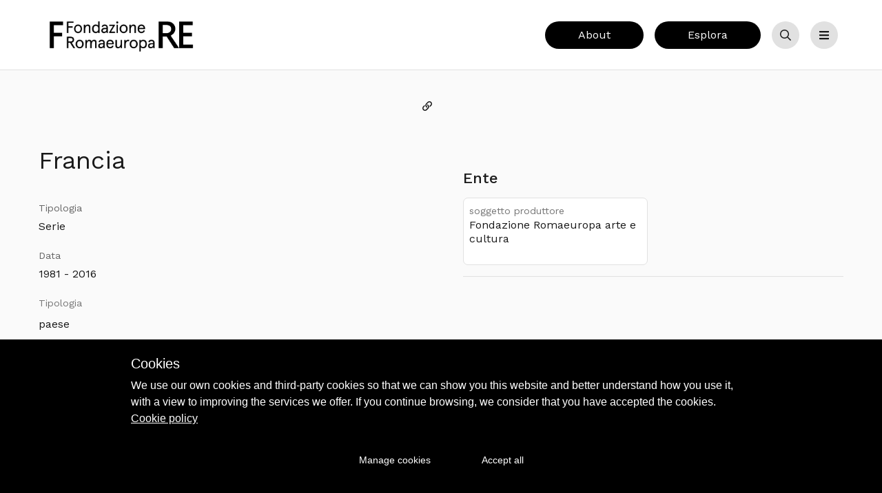

--- FILE ---
content_type: text/html; charset=utf-8
request_url: https://archiviofondazione.romaeuropa.net/oggetti/102-francia?i=10
body_size: 14341
content:
<!doctype html>
<html data-n-head-ssr lang="it-IT" data-n-head="%7B%22lang%22:%7B%22ssr%22:%22it-IT%22%7D%7D">
  <head >
    <title>Francia</title><meta data-n-head="ssr" charset="utf-8"><meta data-n-head="ssr" name="viewport" content="width=device-width, initial-scale=1"><meta data-n-head="ssr" data-hid="i18n-og" property="og:locale" content="it_IT"><meta data-n-head="ssr" data-hid="i18n-og-alt-en-US" property="og:locale:alternate" content="en_US"><meta data-n-head="ssr" data-hid="i18n-og-alt-fr-FR" property="og:locale:alternate" content="fr_FR"><meta data-n-head="ssr" data-hid="ogtitle" property="og:title" content="Francia"><meta data-n-head="ssr" data-hid="description" name="description" content="Archivio Romaeuropa"><meta data-n-head="ssr" data-hid="ogdescription" property="og:description" content="Archivio Romaeuropa"><meta data-n-head="ssr" data-hid="robots" name="robots" content="index, follow"><meta data-n-head="ssr" data-hid="ogurl" property="og:url" content=""><meta data-n-head="ssr" data-hid="ogimage" property="og:image" content="http://www.google.com/images/404.jpg"><meta data-n-head="ssr" data-hid="ogimage:width" property="og:image:width" content="1200"><meta data-n-head="ssr" data-hid="ogimage:height" property="og:image:height" content="630"><meta data-n-head="ssr" data-hid="keywords" name="keywords" content=""><base href="/"><link data-n-head="ssr" rel="icon" type="image/x-icon" href="favicon.ico"><link data-n-head="ssr" data-hid="i18n-alt-it" rel="alternate" href="/oggetti/102-francia?i=10" hreflang="it"><link data-n-head="ssr" data-hid="i18n-alt-it-IT" rel="alternate" href="/oggetti/102-francia?i=10" hreflang="it-IT"><link data-n-head="ssr" data-hid="i18n-alt-en" rel="alternate" href="/en/oggetti/102-francia?i=10" hreflang="en"><link data-n-head="ssr" data-hid="i18n-alt-en-US" rel="alternate" href="/en/oggetti/102-francia?i=10" hreflang="en-US"><link data-n-head="ssr" data-hid="i18n-alt-fr" rel="alternate" href="/fr/oggetti/102-francia?i=10" hreflang="fr"><link data-n-head="ssr" data-hid="i18n-alt-fr-FR" rel="alternate" href="/fr/oggetti/102-francia?i=10" hreflang="fr-FR"><link data-n-head="ssr" data-hid="i18n-xd" rel="alternate" href="/oggetti/102-francia?i=10" hreflang="x-default"><link data-n-head="ssr" data-hid="i18n-can" rel="canonical" href="/oggetti/102-francia"><link data-n-head="ssr" rel="canonical" href=""><style data-n-head="ssr" type="text/css">
        :root {
            --color-black:#191919;
            --color-white:#FFFFFF;
            --color-primary: #000000;
            --color-on-primary: #FFFFFF;
            --color-primary-dark: #000000;
            --color-on-primary-dark: #FFFFFF;
            --color-primary-light: #3c3c3c;
            --color-on-primary-light: #FFFFFF;
            --color-gray-black:#323232;
            --color-gray-darker:#3e3e3e;
            --color-gray-dark:#646464;
            --color-gray:#d2d2d2;
            --color-gray-light:#e1e1e1;
            --color-gray-lighter:#f0f0f0;
            --color-gray-white:#fafafa;
            --color-primary-rgb:0,0,0;
            --color-background: #FFFFFF;
            --color-surface: #FFFFFF;
            --color-gray-on-surface: #757575;
            --color-edit: #EFFF00;
            --color-edit-dark: #DEE93C;
          }
      </style><style data-n-head="ssr" type="text/css"></style><link rel="preload" href="/_nuxt/26e201d.js" as="script"><link rel="preload" href="/_nuxt/bec7fe8.js" as="script"><link rel="preload" href="/_nuxt/css/51260d0.css" as="style"><link rel="preload" href="/_nuxt/536dc83.js" as="script"><link rel="preload" href="/_nuxt/css/2335602.css" as="style"><link rel="preload" href="/_nuxt/744efcf.js" as="script"><link rel="preload" href="/_nuxt/css/5ba1ce9.css" as="style"><link rel="preload" href="/_nuxt/352d2bf.js" as="script"><link rel="preload" href="/_nuxt/css/ffb51e6.css" as="style"><link rel="preload" href="/_nuxt/1d0fe67.js" as="script"><link rel="stylesheet" href="/_nuxt/css/51260d0.css"><link rel="stylesheet" href="/_nuxt/css/2335602.css"><link rel="stylesheet" href="/_nuxt/css/5ba1ce9.css"><link rel="stylesheet" href="/_nuxt/css/ffb51e6.css">
  </head>
  <body class="bg-aui-background" data-n-head="%7B%22class%22:%7B%22ssr%22:%22bg-aui-background%22%7D%7D">
    <div data-server-rendered="true" id="__nuxt"><!----><div id="__layout"><div class="flex flex-col relative"><!----> <header class="relative" data-v-265ecfe5><div data-v-84f04a8a data-v-265ecfe5><a href="#main" class="skip-link" data-v-84f04a8a>Vai al contenuto principale</a></div> <!----> <div class="bg-background py-4 border-b border-gray-light" data-v-265ecfe5><div class="container" data-v-265ecfe5><div class="flex items-center justify-between" data-v-265ecfe5><div class="flex-grow" data-v-265ecfe5><a href="/" class="block nuxt-link-active" data-v-265ecfe5><img src="https://firebasestorage.googleapis.com/v0/b/archiui-corporate.appspot.com/o/romaeuropa_front-it%2Foptions%2FFRE_esteso_nero.png?alt=media&amp;token=b5a106d0-9ec8-496b-ac04-886032e035eb" alt="Archivio Romaeuropa" class="lg:max-h-16 lg:max-w-15 inline-block" data-v-265ecfe5></a></div> <div class="flex justify-end flex-1" data-v-265ecfe5><a href="/about" class="mx-2 btn primary isBig hidden lg:flex" data-v-265ecfe5>About</a> <a href="/esplora" class="mx-2 btn primary isBig hidden md:flex" data-v-265ecfe5>Esplora</a> <button title="" type="button" aria-controls="search-bar" aria-expanded="false" class="mx-1 lg:mx-2 light iconOnly isBig" data-v-265ecfe5><span class="btn-text visuallyhidden">Cerca</span> <svg aria-hidden="true" focusable="false" data-prefix="far" data-icon="search" role="img" xmlns="http://www.w3.org/2000/svg" viewBox="0 0 512 512" class="btn-icon svg-inline--fa fa-search fa-w-16"><path fill="currentColor" d="M508.5 468.9L387.1 347.5c-2.3-2.3-5.3-3.5-8.5-3.5h-13.2c31.5-36.5 50.6-84 50.6-136C416 93.1 322.9 0 208 0S0 93.1 0 208s93.1 208 208 208c52 0 99.5-19.1 136-50.6v13.2c0 3.2 1.3 6.2 3.5 8.5l121.4 121.4c4.7 4.7 12.3 4.7 17 0l22.6-22.6c4.7-4.7 4.7-12.3 0-17zM208 368c-88.4 0-160-71.6-160-160S119.6 48 208 48s160 71.6 160 160-71.6 160-160 160z"></path></svg></button> <button title="" type="button" aria-controls="menu" aria-expanded="false" class="mx-1 lg:mx-2 light iconOnly isBig" data-v-265ecfe5><span class="btn-text visuallyhidden">Menu</span> <svg aria-hidden="true" focusable="false" data-prefix="fas" data-icon="bars" role="img" xmlns="http://www.w3.org/2000/svg" viewBox="0 0 448 512" class="btn-icon svg-inline--fa fa-bars fa-w-14"><path fill="currentColor" d="M16 132h416c8.837 0 16-7.163 16-16V76c0-8.837-7.163-16-16-16H16C7.163 60 0 67.163 0 76v40c0 8.837 7.163 16 16 16zm0 160h416c8.837 0 16-7.163 16-16v-40c0-8.837-7.163-16-16-16H16c-8.837 0-16 7.163-16 16v40c0 8.837 7.163 16 16 16zm0 160h416c8.837 0 16-7.163 16-16v-40c0-8.837-7.163-16-16-16H16c-8.837 0-16 7.163-16 16v40c0 8.837 7.163 16 16 16z"></path></svg></button></div></div></div></div> <div id="menu" class="bg-surface py-8 border-b border-gray-light" style="display:none;" data-v-265ecfe5 data-v-265ecfe5><div class="container flex flex-col md:flex-row justify-between items-start" data-v-265ecfe5><div class="flex flex-col" data-v-265ecfe5><nav data-v-265ecfe5><ul class="list-none flex flex-col md:flex-row" data-v-265ecfe5><li class="mr-10 my-2" data-v-265ecfe5><a href="/" class="text-on-gray text-lg hover:underline nuxt-link-active" data-v-265ecfe5>Home</a></li><li class="mr-10 my-2" data-v-265ecfe5><a href="/about" class="text-on-gray text-lg hover:underline" data-v-265ecfe5>About</a></li><li class="mr-10 my-2" data-v-265ecfe5><a href="/esplora" class="text-on-gray text-lg hover:underline" data-v-265ecfe5>Esplora</a></li><li class="mr-10 my-2" data-v-265ecfe5><a href="/browse/spettacoli" class="text-on-gray text-lg hover:underline" data-v-265ecfe5>Spettacoli</a></li><li class="mr-10 my-2" data-v-265ecfe5><a href="/browse/artisti" class="text-on-gray text-lg hover:underline" data-v-265ecfe5>Artisti</a></li></ul></nav> <div class="flex justify-between items-center mt-4" data-v-265ecfe5><a href="/login" data-v-265ecfe5><svg aria-hidden="true" focusable="false" data-prefix="far" data-icon="sign-in" role="img" xmlns="http://www.w3.org/2000/svg" viewBox="0 0 512 512" class="svg-inline--fa fa-sign-in fa-w-16 fa-fw" data-v-265ecfe5><path fill="currentColor" d="M416 448h-84c-6.6 0-12-5.4-12-12v-24c0-6.6 5.4-12 12-12h84c26.5 0 48-21.5 48-48V160c0-26.5-21.5-48-48-48h-84c-6.6 0-12-5.4-12-12V76c0-6.6 5.4-12 12-12h84c53 0 96 43 96 96v192c0 53-43 96-96 96zM167.1 83.5l-19.6 19.6c-4.8 4.8-4.7 12.5.2 17.1L260.8 230H12c-6.6 0-12 5.4-12 12v28c0 6.6 5.4 12 12 12h248.8L147.7 391.7c-4.8 4.7-4.9 12.4-.2 17.1l19.6 19.6c4.7 4.7 12.3 4.7 17 0l164.4-164c4.7-4.7 4.7-12.3 0-17l-164.4-164c-4.7-4.6-12.3-4.6-17 .1z" data-v-265ecfe5></path></svg>
              Login
            </a> <!----></div></div> <!----></div></div> <div id="search-bar" class="bg-surface py-8 border-b border-gray-light" style="display:none;" data-v-265ecfe5 data-v-265ecfe5><div class="container" data-v-265ecfe5><div class="w-full relative" data-v-265ecfe5><div class="searchbar" data-v-69c9555c data-v-265ecfe5><div class="searchbar__wrapper" data-v-69c9555c><input type="text" placeholder="Cerca nell'archivio..." aria-label="inputbar" value="" data-v-69c9555c> <button title="" type="button" class="ml-2 primary iconOnly" data-v-69c9555c><span class="btn-text visuallyhidden">Cerca</span> <svg aria-hidden="true" focusable="false" data-prefix="far" data-icon="search" role="img" xmlns="http://www.w3.org/2000/svg" viewBox="0 0 512 512" class="btn-icon svg-inline--fa fa-search fa-w-16"><path fill="currentColor" d="M508.5 468.9L387.1 347.5c-2.3-2.3-5.3-3.5-8.5-3.5h-13.2c31.5-36.5 50.6-84 50.6-136C416 93.1 322.9 0 208 0S0 93.1 0 208s93.1 208 208 208c52 0 99.5-19.1 136-50.6v13.2c0 3.2 1.3 6.2 3.5 8.5l121.4 121.4c4.7 4.7 12.3 4.7 17 0l22.6-22.6c4.7-4.7 4.7-12.3 0-17zM208 368c-88.4 0-160-71.6-160-160S119.6 48 208 48s160 71.6 160 160-71.6 160-160 160z"></path></svg></button></div></div></div></div></div></header> <!----> <main id="main" class="flex-grow flex flex-col"><div><article class="bg-gray-white" data-v-1eb373a6><!----> <div class="pb-8 container flex flex-wrap pt-8" data-v-1eb373a6><div class="scrollbar-wrap w-full lg:w-1/2" data-v-1eb373a6><div class="flex flex-1 justify-between border-b md:border-none" data-v-1eb373a6><div data-v-1eb373a6><!----></div> <div class="flex items-center" data-v-1eb373a6><!----> <!----> <button title="Copia il permalink" type="button" dark="" class="ml-1 transparent iconOnly" data-v-1eb373a6><span class="btn-text visuallyhidden">Copia il permalink</span> <svg aria-hidden="true" focusable="false" data-prefix="far" data-icon="link" role="img" xmlns="http://www.w3.org/2000/svg" viewBox="0 0 512 512" class="btn-icon svg-inline--fa fa-link fa-w-16"><path fill="currentColor" d="M314.222 197.78c51.091 51.091 54.377 132.287 9.75 187.16-6.242 7.73-2.784 3.865-84.94 86.02-54.696 54.696-143.266 54.745-197.99 0-54.711-54.69-54.734-143.255 0-197.99 32.773-32.773 51.835-51.899 63.409-63.457 7.463-7.452 20.331-2.354 20.486 8.192a173.31 173.31 0 0 0 4.746 37.828c.966 4.029-.272 8.269-3.202 11.198L80.632 312.57c-32.755 32.775-32.887 85.892 0 118.8 32.775 32.755 85.892 32.887 118.8 0l75.19-75.2c32.718-32.725 32.777-86.013 0-118.79a83.722 83.722 0 0 0-22.814-16.229c-4.623-2.233-7.182-7.25-6.561-12.346 1.356-11.122 6.296-21.885 14.815-30.405l4.375-4.375c3.625-3.626 9.177-4.594 13.76-2.294 12.999 6.524 25.187 15.211 36.025 26.049zM470.958 41.04c-54.724-54.745-143.294-54.696-197.99 0-82.156 82.156-78.698 78.29-84.94 86.02-44.627 54.873-41.341 136.069 9.75 187.16 10.838 10.838 23.026 19.525 36.025 26.049 4.582 2.3 10.134 1.331 13.76-2.294l4.375-4.375c8.52-8.519 13.459-19.283 14.815-30.405.621-5.096-1.938-10.113-6.561-12.346a83.706 83.706 0 0 1-22.814-16.229c-32.777-32.777-32.718-86.065 0-118.79l75.19-75.2c32.908-32.887 86.025-32.755 118.8 0 32.887 32.908 32.755 86.025 0 118.8l-45.848 45.84c-2.93 2.929-4.168 7.169-3.202 11.198a173.31 173.31 0 0 1 4.746 37.828c.155 10.546 13.023 15.644 20.486 8.192 11.574-11.558 30.636-30.684 63.409-63.457 54.733-54.735 54.71-143.3-.001-197.991z"></path></svg></button></div></div> <h1 class="my-8" data-v-1eb373a6>Francia</h1> <!----> <div class="flex flex-col pb-4" data-v-1eb373a6><span class="pb-1 w-1/3 block text-gray-dark label" data-v-1eb373a6>Tipologia</span> <span class="pb-1 w-2/3 block" data-v-1eb373a6>Serie</span></div> <!----> <div class="flex flex-col pb-4" data-v-1eb373a6><span class="pb-1 w-1/3 block text-gray-dark label" data-v-1eb373a6>Data</span> <span class="pb-1 w-2/3 block" data-v-1eb373a6>1981 - 2016</span> <!----></div> <!----> <div data-v-1eb373a6 data-v-d555b8c2><dl class="mb-10 metadatilist" data-v-d555b8c2><dt data-v-d555b8c2><h3 class="font-normal text-gray-on-surface mb-2 text-sm" data-v-d555b8c2>Tipologia</h3></dt> <dd class="pb-1 text-base leading-normal break-words" data-v-d555b8c2>paese</dd></dl></div></div> <div class="w-full lg:w-1/2 lg:pl-8" data-v-1eb373a6><div class="p-8 w-full" data-v-1eb373a6><!----> <!----> <div class="flex flex-wrap items-center justify-center" style="gap: 1rem;"><button></button></div> <div><svg aria-hidden="true" focusable="false" data-prefix="fas" data-icon="circle-notch" role="img" xmlns="http://www.w3.org/2000/svg" viewBox="0 0 512 512" class="fa-spin fa-fw fa-lg text-white svg-inline--fa fa-circle-notch fa-w-16 fa-fw"><path fill="currentColor" d="M288 39.056v16.659c0 10.804 7.281 20.159 17.686 23.066C383.204 100.434 440 171.518 440 256c0 101.689-82.295 184-184 184-101.689 0-184-82.295-184-184 0-84.47 56.786-155.564 134.312-177.219C216.719 75.874 224 66.517 224 55.712V39.064c0-15.709-14.834-27.153-30.046-23.234C86.603 43.482 7.394 141.206 8.003 257.332c.72 137.052 111.477 246.956 248.531 246.667C393.255 503.711 504 392.788 504 256c0-115.633-79.14-212.779-186.211-240.236C302.678 11.889 288 23.456 288 39.056z"></path></svg></div></div> <div class="pb-8" data-v-1eb373a6><div data-v-1eb373a6><!----></div></div> <!----></div></div> <section class="container py-8" data-v-1eb373a6><h2 class="mb-4" data-v-1eb373a6>Inventario</h2> <div class="font-normal text-sm align-bottom cursor-pointer py-8 block sticky top-0" data-v-1eb373a6><button title="" type="button" class="light" data-v-1eb373a6><span class="btn-text">Espandi l'inventario</span> <!----></button></div> <div data-v-1eb373a6></div> <div noButton="true" class="-mx-6" style="display:none;" data-v-1eb373a6></div></section> <!----></article></div></main> <footer class="pt-10 bg-gray-black text-on-gray-dark aui-footer"><div class="container flex flex-col lg:flex-row-reverse text-sm pb-8"><div class="flex w-full lg:w-3/5 flex-wrap md:flex-no-wrap justify-between"><div class="w-full md:w-1/2 lg:w-1/4 mb-4 py-4 lg:py-8"><h3>Contatti</h3> <ul class="mt-6"><li class="my-2"><a href="mailto:info@archiui.com"><svg aria-hidden="true" focusable="false" data-prefix="far" data-icon="envelope" role="img" xmlns="http://www.w3.org/2000/svg" viewBox="0 0 512 512" class="svg-inline--fa fa-envelope fa-w-16 fa-fw"><path fill="currentColor" d="M464 64H48C21.49 64 0 85.49 0 112v288c0 26.51 21.49 48 48 48h416c26.51 0 48-21.49 48-48V112c0-26.51-21.49-48-48-48zm0 48v40.805c-22.422 18.259-58.168 46.651-134.587 106.49-16.841 13.247-50.201 45.072-73.413 44.701-23.208.375-56.579-31.459-73.413-44.701C106.18 199.465 70.425 171.067 48 152.805V112h416zM48 400V214.398c22.914 18.251 55.409 43.862 104.938 82.646 21.857 17.205 60.134 55.186 103.062 54.955 42.717.231 80.509-37.199 103.053-54.947 49.528-38.783 82.032-64.401 104.947-82.653V400H48z"></path></svg>
              Informazioni
            </a></li><li class="my-2"><a href="mailto:info@archiui.com"><svg aria-hidden="true" focusable="false" data-prefix="far" data-icon="envelope" role="img" xmlns="http://www.w3.org/2000/svg" viewBox="0 0 512 512" class="svg-inline--fa fa-envelope fa-w-16 fa-fw"><path fill="currentColor" d="M464 64H48C21.49 64 0 85.49 0 112v288c0 26.51 21.49 48 48 48h416c26.51 0 48-21.49 48-48V112c0-26.51-21.49-48-48-48zm0 48v40.805c-22.422 18.259-58.168 46.651-134.587 106.49-16.841 13.247-50.201 45.072-73.413 44.701-23.208.375-56.579-31.459-73.413-44.701C106.18 199.465 70.425 171.067 48 152.805V112h416zM48 400V214.398c22.914 18.251 55.409 43.862 104.938 82.646 21.857 17.205 60.134 55.186 103.062 54.955 42.717.231 80.509-37.199 103.053-54.947 49.528-38.783 82.032-64.401 104.947-82.653V400H48z"></path></svg>
              Assistenza
            </a></li><li class="my-2"><a href="mailto:info@archiui.com"><svg aria-hidden="true" focusable="false" data-prefix="far" data-icon="envelope" role="img" xmlns="http://www.w3.org/2000/svg" viewBox="0 0 512 512" class="svg-inline--fa fa-envelope fa-w-16 fa-fw"><path fill="currentColor" d="M464 64H48C21.49 64 0 85.49 0 112v288c0 26.51 21.49 48 48 48h416c26.51 0 48-21.49 48-48V112c0-26.51-21.49-48-48-48zm0 48v40.805c-22.422 18.259-58.168 46.651-134.587 106.49-16.841 13.247-50.201 45.072-73.413 44.701-23.208.375-56.579-31.459-73.413-44.701C106.18 199.465 70.425 171.067 48 152.805V112h416zM48 400V214.398c22.914 18.251 55.409 43.862 104.938 82.646 21.857 17.205 60.134 55.186 103.062 54.955 42.717.231 80.509-37.199 103.053-54.947 49.528-38.783 82.032-64.401 104.947-82.653V400H48z"></path></svg>
              Amministrazione
            </a></li></ul> <ul class="mt-4"><li class="my-2"><a href="tel:+3901119694875"><svg aria-hidden="true" focusable="false" data-prefix="far" data-icon="phone" role="img" xmlns="http://www.w3.org/2000/svg" viewBox="0 0 512 512" class="svg-inline--fa fa-phone fa-w-16 fa-fw"><path fill="currentColor" d="M476.5 22.9L382.3 1.2c-21.6-5-43.6 6.2-52.3 26.6l-43.5 101.5c-8 18.6-2.6 40.6 13.1 53.4l40 32.7C311 267.8 267.8 311 215.4 339.5l-32.7-40c-12.8-15.7-34.8-21.1-53.4-13.1L27.7 329.9c-20.4 8.7-31.5 30.7-26.6 52.3l21.7 94.2c4.8 20.9 23.2 35.5 44.6 35.5C312.3 512 512 313.7 512 67.5c0-21.4-14.6-39.8-35.5-44.6zM69.3 464l-20.9-90.7 98.2-42.1 55.7 68.1c98.8-46.4 150.6-98 197-197l-68.1-55.7 42.1-98.2L464 69.3C463 286.9 286.9 463 69.3 464z"></path></svg>
              Informazioni
            </a></li><li class="my-2"><a href="tel:+3901119694875"><svg aria-hidden="true" focusable="false" data-prefix="far" data-icon="phone" role="img" xmlns="http://www.w3.org/2000/svg" viewBox="0 0 512 512" class="svg-inline--fa fa-phone fa-w-16 fa-fw"><path fill="currentColor" d="M476.5 22.9L382.3 1.2c-21.6-5-43.6 6.2-52.3 26.6l-43.5 101.5c-8 18.6-2.6 40.6 13.1 53.4l40 32.7C311 267.8 267.8 311 215.4 339.5l-32.7-40c-12.8-15.7-34.8-21.1-53.4-13.1L27.7 329.9c-20.4 8.7-31.5 30.7-26.6 52.3l21.7 94.2c4.8 20.9 23.2 35.5 44.6 35.5C312.3 512 512 313.7 512 67.5c0-21.4-14.6-39.8-35.5-44.6zM69.3 464l-20.9-90.7 98.2-42.1 55.7 68.1c98.8-46.4 150.6-98 197-197l-68.1-55.7 42.1-98.2L464 69.3C463 286.9 286.9 463 69.3 464z"></path></svg>
              Assistenza
            </a></li><li class="my-2"><a href="tel:+3901119694875"><svg aria-hidden="true" focusable="false" data-prefix="far" data-icon="phone" role="img" xmlns="http://www.w3.org/2000/svg" viewBox="0 0 512 512" class="svg-inline--fa fa-phone fa-w-16 fa-fw"><path fill="currentColor" d="M476.5 22.9L382.3 1.2c-21.6-5-43.6 6.2-52.3 26.6l-43.5 101.5c-8 18.6-2.6 40.6 13.1 53.4l40 32.7C311 267.8 267.8 311 215.4 339.5l-32.7-40c-12.8-15.7-34.8-21.1-53.4-13.1L27.7 329.9c-20.4 8.7-31.5 30.7-26.6 52.3l21.7 94.2c4.8 20.9 23.2 35.5 44.6 35.5C312.3 512 512 313.7 512 67.5c0-21.4-14.6-39.8-35.5-44.6zM69.3 464l-20.9-90.7 98.2-42.1 55.7 68.1c98.8-46.4 150.6-98 197-197l-68.1-55.7 42.1-98.2L464 69.3C463 286.9 286.9 463 69.3 464z"></path></svg>
              Amministrazione
            </a></li></ul> <ul class="mt-4"></ul></div> <div class="w-full md:w-1/2 lg:w-1/4 mb-4 py-4 lg:py-8"><h3>Sede</h3> <div class="mt-6"><p>Via dei Magazzini Generali, 20/a</p><p>00154 - Roma</p></div></div> <div class="md:mt-0 w-full md:w-1/2 lg:w-1/4 mb-4 py-4 lg:py-8"><h3>Menu</h3> <ul class="list-reset mt-6"><li class="my-2"><a href="/" class="nuxt-link-active">Home</a></li><li class="my-2"><a href="/about">About</a></li><li class="my-2"><a href="/esplora">Esplora</a></li><li class="my-2"><a href="/news">News</a></li><li class="my-2"><a href="/percorsi">Historytelling</a></li> <li class="my-2"><a href="/cookiepolicy" rel="nofollow">Cookie policy</a></li></ul> <ul class="list-reset mt-6"><li class="my-2"><a href="/login">Login</a></li></ul></div></div> <div class="flex flex-col gap-y-6 w-full lg:w-2/5 border-gray-dark border-t lg:border-0"><div class="w-1/3 md:w-1/4 mb-4 pt-8 lg:py-8"><span class="label pb-2">Powered by</span> <a href="https://archiui.com" target="_blank" rel="noopener"><span class="visuallyhidden">Archiui</span> <div class="aui-logo-tipi aui-footer-logo"><img src="/_nuxt/img/archiui_logo_platform.143ff5a.png" alt="Platform"></div></a></div> <!----></div></div></footer> <!----></div></div></div><script>window.__NUXT__=(function(a,b,c,d,e,f,g,h,i,j,k,l,m,n,o,p,q,r,s,t,u,v,w,x,y,z,A,B,C,D,E,F,G,H,I,J,K,L,M,N,O,P,Q,R,S,T,U,V){return {layout:"default",data:[{detail:{_id:"62165749ea678d8c16e590b3",archivio:n,id:v,table:o,access:g,alternative_names:j,alternative_names_type:j,data:{start:"1981-01-01T00:00:00.000Z",end:"2016-12-31T23:59:59.000Z"},deleted:e,description:h,filtri:[{_id:{path:w,name:p,id:x,type:b},children:[{_id:{path:y,name:z,id:A,ordine:e,type:b},children:[{_id:{path:B,name:C,id:D,ordine:E,type:b},children:[],selected:a,showChildren:a,link:{name:c,query:{filtro:[F]}}}],selected:a,showChildren:a,link:{name:c,query:{filtro:[G]}}}],selected:a,showChildren:a,link:{name:c,query:{filtro:["common|b3b658567431d863b9d3daa0ae292228|Fondo di appartenenza|\u002FsuperrootObject"]}}}],hasMedia:a,idno:"romaeuropa306",isChild:e,lastchange:1654003621,metadati:[{fieldCode:H,label:"Tipologia",value:"paese"}],ordine:19,parent:188,parent_path:"78\u002F154\u002F188",preferred_label:I,preferred_label_type:"non specificato",primaryImg:{thumbnail:k,medium:k,large:k,original:k},representations:[],search:"Francia  romaeuropa306 1981 - 2016 Datazione calcolata 1981 - 2016 1981 - 2016 paese Attivita artistica Audiovisivi Livello Serie Senza media",type_id:{id:"1026",name:l},summary:{_id:"696fff9a465ec6175d14d812",archivio:n,table:o,type:"sommarioWebOggetti",metadati:["idno","id_source",H,"tipoUnitBib","tipoDocumento","natura_biblio","natura_foto","preferred_labels","title_reason","nonpreferred_labels","sottotitolo","subject","numero_inventario","stima","numerazione_provvisoria","numerazione_definitiva","tipologiaGiuridica","descrizione_soggetto","contained_in","resolution_content","volume","resolution_pages","date","topical_date","physdesc_biblio","series_collection","edition","place","year","country","extent2","consistenza_calcolata","stm","inscriptions","incipit","explicit","segnatura_ordinamento","adminbiohist","ubicazioneOriginale","custodhist","acqinfo","protocollo","code","segnatura","ogts","physdesc","desc_img","footage_description","tipologiaMusicale","incipitMusicale","numeroOrdine","numeroOpera","numeroCatalogoTematico","tonalita","mezziEsecuzioneOriginale","mezziEsecuzioneElaborata","orgAnaliticoElab","orgSinteticoElab","abstract","agenda","scopecontent","appraisal","accruals","arrangement","descriptioncriteria","structure","subunit","attachment","soggettazione","descriptor_foto","descriptor","soggettario","accessrestrict","reproduction","langmaterial","locale_id","lingua_originale","physaccessrestrict","otherfindingaid","container","acquisizione","condizione_giuridica","notifiche_provvedimenti_tutela","alienazioni","esportazioni","originalsloc","altformavail","relatedmaterial","bibliography","external_appearance","object_qualification","sound","process_medium","tecnicaEsecutiva","scala","orientamento","legatura","scrittura","medium","dimensioni","profondita","peso","formato_foto","technicalspecifications","RequisitiTecnici","restauroCont","restoration","mtcx","mtcd","fil","length","originalmedium","supportoAudio","supportoVideo","note","related",q,"ca_occurrences","ca_collections","ca_places","luogoCont","ca_storage_locations","scheda_iccd","external_link","access"]},date:"1981 - 2016",dateNote:a,topicalDate:a,topicalNote:a,nascita:{},morte:{},occupation:{},nation_persons:{},metadatiHeader:[],type:l},relateds:{ca_entities:[{_id:"67caada9ea519414526f25a9",archivio:n,table:o,id:v,label:I,type:l,access:g,img:{url:h,size:h},rel_table:q,rel_id:J,rel_label:K,rel_type:r,rel_access:g,rel_name:L,rel_name_reverse:"è soggetto produttore",rel_img:d,interstitial:[],cord:[],id_clean:J,access_clean:g,table_clean:q,label_clean:K,type_clean:r,rel_clean:L,link:{name:"table-id",params:{table:"entita",id:"1574-fondazione-romaeuropa-arte-e-cultura"}}}]}}],fetch:{},error:h,state:{options:{id:"options",title:"Archivio Romaeuropa",header_links:{visible:a,links:[{url:"https:\u002F\u002Fwww.archiui.com",text:"Torna ad Archiui.com"}]},menu:[{description:d,label:"Home",path:"{\"name\": \"index\"}"},{description:d,label:"About",path:"{\"name\": \"slug\", \"params\": {\"slug\": \"about\"}}"},{description:d,label:"Esplora",path:"{\"name\": \"esplora\"}"},{description:d,label:M,path:"{\"name\": \"browse-slug\", \"params\": {\"slug\": \"spettacoli\"}}"},{description:d,label:N,path:"{\"name\": \"browse-slug\", \"params\": {\"slug\": \"artisti\"}}"}],browse:[{query:"filtro=common%7Cb78c1614316671aab63120eb004727a1%7CManifestazione%7C%2FtipologiaOccurrence%2FEvento%2FManifestazione",filters:d,title:M,switch:f,view:f,slug:"spettacoli"},{query:"filtro=common%7C93b9af3262ba8d81a1e849edc96c5901%7CPersona%7C%2FtipologiaEntity%2FPersona&view=auigrid&sort=az&page=0&type=and",filters:d,title:N,switch:a,view:d,slug:"artisti"}],query:{},logo:{url:"https:\u002F\u002Ffirebasestorage.googleapis.com\u002Fv0\u002Fb\u002Farchiui-corporate.appspot.com\u002Fo\u002Fromaeuropa_front-it%2Foptions%2FFRE_esteso_nero.png?alt=media&token=b5a106d0-9ec8-496b-ac04-886032e035eb"},sfogliatore:a,iiif:f,footer_blocks:[{text:"\u003Cp\u003EVia dei Magazzini Generali, 20\u002Fa\u003C\u002Fp\u003E\u003Cp\u003E00154 - Roma\u003C\u002Fp\u003E",title:"Sede"}],cookie_text:"\u003Cdiv\u003E\n      \u003Cul class=\"list-reset\"\u003E\n        \u003Cli\u003E\n          \u003Ca href=\"https:\u002F\u002Farchiviofondazione.romaeuropa.net\u002Fcookiepolicy#informazioni_generali\"\n            \u003E1. Informazioni generali sui cookie\u003C\u002Fa\n          \u003E\n        \u003C\u002Fli\u003E\n        \u003Cli\u003E\n          \u003Ca href=\"https:\u002F\u002Farchiviofondazione.romaeuropa.net\u002Fcookiepolicy#utilizzo\" \n            \u003E2. Utilizzo dei cookie da parte del sito\u003C\u002Fa\n          \u003E\n        \u003C\u002Fli\u003E\n        \u003Cli\u003E\n          \u003Ca href=\"https:\u002F\u002Farchiviofondazione.romaeuropa.net\u002Fcookiepolicy#modalita\"\n            \u003E3. Modalit&agrave; di controllo dei cookie\u003C\u002Fa\n          \u003E\n        \u003C\u002Fli\u003E\n      \u003C\u002Ful\u003E\n\n      \u003Cul class=\"list-reset\"\u003E\n        \u003Cli class=\"my-4\"\u003E\n          \u003Ch2 id=\"informazioni_generali\"\u003E\n            1. Informazioni generali sui cookie\n          \u003C\u002Fh2\u003E\n          \u003Cul class=\"list-reset\"\u003E\n            \u003Cli class=\"my-4\"\u003E\n              \u003Ch3\u003E1.1 Definizione\u003C\u002Fh3\u003E\n              \u003Cp\u003E\n                I cookie sono file di testo di piccole dimensioni che vengono\n                inviati e registrati sul computer o dispositivo mobile\n                dell'utente che visita un sito web, per poi venire ritrasmessi\n                allo stesso sito web al momento della visita successiva. I\n                cookie permettono al sito di ricordare i comportamenti e le\n                preferenze dell'utente (ad es. dati di login, lingua preferita o\n                altre impostazioni di visualizzazione), in modo che queste non\n                debbano essere nuovamente specificate alla visita successiva o\n                nella navigazione tra le pagine. I cookie vengono utilizzati per\n                scopi di autenticazione, monitoraggio delle sessioni e\n                memorizzazione di informazioni sulle attivit&agrave; degli\n                utenti che accedono al sito. Possono contenere elementi\n                identificativi esclusivi che consentono il tracciamento della\n                navigazione e dell'esperienza degli utenti sul sito per\n                finalit&agrave; statistiche o pubblicitarie. Durante la\n                navigazione, &egrave; possibile che il computer o dispositivo\n                mobile dell'utente riceva cookie provenienti da server o siti\n                web diversi da quello che sta visitando (i cosiddetti cookie di\n                terze parti). Alcune operazioni potrebbero risultare impossibili\n                senza i cookie, che talvolta sono necessari a livello tecnico\n                per il funzionamento del sito.\n              \u003C\u002Fp\u003E\n              \u003Cp\u003E\n                Le principali categorie in cui sono suddivisibili i cookie sono\n                le seguenti:\n              \u003C\u002Fp\u003E\n              \u003Cul class=\"list-reset\"\u003E\n                \u003Cli\u003Ecookie di sessione o permanenti;\u003C\u002Fli\u003E\n                \u003Cli\u003Ecookie tecnici o di profilazione;\u003C\u002Fli\u003E\n                \u003Cli\u003Ecookie di prime parti o di terze parti.\u003C\u002Fli\u003E\n              \u003C\u002Ful\u003E\n            \u003C\u002Fli\u003E\n            \u003Cli class=\"my-4\"\u003E\n              \u003Ch3\u003E1.2 Cookie di sessione e permanenti\u003C\u002Fh3\u003E\n              \u003Cp\u003E\n                I cookie possono scadere al termine di una sessione del\n                \u003Cem\u003Ebrowser\u003C\u002Fem\u003E (il periodo fra l&rsquo;apertura di una\n                finestra del \u003Cem\u003Ebrowser\u003C\u002Fem\u003E da parte dell&rsquo;Utente e la\n                sua chiusura) oppure possono essere conservati per un arco di\n                tempo pi&ugrave; lungo. I cookie di sessione sono quelli che\n                consentono ai siti \u003Cem\u003Eweb\u003C\u002Fem\u003E di collegare le azioni di un\n                utente durante una sessione del \u003Cem\u003Ebrowser\u003C\u002Fem\u003E. I cookie di\n                sessione scadono quando termina la sessione del\n                \u003Cem\u003Ebrowser\u003C\u002Fem\u003E. I cookie permanenti sono conservati sul\n                dispositivo dell'utente tra le sessioni del \u003Cem\u003Ebrowser\u003C\u002Fem\u003E,\n                per periodi di tempo variabili, e permettono di memorizzare le\n                preferenze o le azioni dell&rsquo;Utente rispetto a un sito\n                \u003Cem\u003Eweb\u003C\u002Fem\u003E.\n              \u003C\u002Fp\u003E\n            \u003C\u002Fli\u003E\n            \u003Cli class=\"my-4\"\u003E\n              \u003Ch3\u003E1.3 Cookie tecnici e di profilazione\u003C\u002Fh3\u003E\n              \u003Cp\u003E\n                I cookie tecnici sono quelli utilizzati dal titolare di un sito\n                al solo fine di effettuare la trasmissione di una comunicazione\n                su una rete di comunicazione elettronica, o nella misura\n                strettamente necessaria al fornitore di un servizio della\n                societ&agrave; dell&rsquo;informazione esplicitamente richiesto\n                dall&rsquo;utente a erogare tale servizio. Per\n                l&rsquo;installazione di tali cookie non &egrave; richiesto il\n                preventivo consenso degli utenti laddove utilizzati direttamente\n                dal gestore del sito.\n              \u003C\u002Fp\u003E\n              \u003Cp\u003E\n                I cookie di profilazione sono volti a creare profili relativi\n                all&rsquo;utente e vengono utilizzati al fine di inviare\n                messaggi pubblicitari in linea con le preferenze manifestate\n                dallo stesso nell&rsquo;ambito della navigazione in rete. In\n                ragione della particolare invasivit&agrave; che tali cookie\n                possono avere nell&rsquo;ambito della sfera privata degli\n                utenti, la normativa europea e italiana prevede che\n                l&rsquo;Utente debba essere adeguatamente informato\n                sull&rsquo;uso degli stessi, tramite una informativa breve\n                (\u003Cem\u003Ebanner\u003C\u002Fem\u003E) ed una estesa presente sul sito, e che debba\n                esprimere il proprio espresso consenso al riguardo la prima\n                volta che visita il sito. Tale consenso pu&ograve; essere\n                espresso in maniera generale, interagendo con il\n                \u003Cem\u003Ebanner\u003C\u002Fem\u003E di informativa breve presente sulla pagina di\n                approdo del sito, con le modalit&agrave; indicate in tale\n                \u003Cem\u003Ebanner\u003C\u002Fem\u003E, oppure pu&ograve; essere fornito o negato in\n                maniera selettiva, secondo le modalit&agrave; di seguito\n                indicate. Di questo consenso, viene tenuta traccia in occasione\n                delle visite successive. Tuttavia, l&rsquo;utente ha sempre la\n                possibilit&agrave; di revocare in tutto o in parte il consenso\n                gi&agrave; espresso.\n              \u003C\u002Fp\u003E\n            \u003C\u002Fli\u003E\n            \u003Cli class=\"my-4\"\u003E\n              \u003Ch3\u003E1.4 Cookie di prima parte e di terze parti\u003C\u002Fh3\u003E\n              \u003Cp\u003E\n                Un cookie &egrave; &ldquo;di prima parte&rdquo; (c.d.\n                \u003Cem\u003Efirst party cookie\u003C\u002Fem\u003E) o &ldquo;di terze parti&rdquo;\n                (c.d. \u003Cem\u003Ethird party cookie\u003C\u002Fem\u003E) in base al sito\n                \u003Cem\u003Eweb\u003C\u002Fem\u003E o al dominio da cui proviene.\n              \u003C\u002Fp\u003E\n              \u003Cp\u003E\n                I cookie di prima parte sono, in sostanza, i cookie impostati e\n                gestiti dal titolare del sito. Per questi cookie,\n                l&rsquo;obbligo dell&rsquo;informativa, dell&rsquo;acquisizione\n                dell&rsquo;eventuale previo consenso e\u002Fo il possibile blocco dei\n                cookie spetta al titolare del sito.\n              \u003C\u002Fp\u003E\n              \u003Cp\u003E\n                I cookie di terza parte sono i cookie impostati da un dominio\n                diverso da quello visitato dall&rsquo;utente. Per questi cookie,\n                l&rsquo;obbligo dell&rsquo;informativa e dell&rsquo;indicazione\n                delle modalit&agrave; per l&rsquo;eventuale consenso e\u002Fo blocco\n                dei cookie spetta alla terza parte, mentre al titolare del sito\n                &egrave; fatto solo obbligo di inserire nel sito il\n                \u003Cem\u003Elink\u003C\u002Fem\u003E al sito della terza parte ove tali elementi sono\n                disponibili.\n              \u003C\u002Fp\u003E\n            \u003C\u002Fli\u003E\n          \u003C\u002Ful\u003E\n        \u003C\u002Fli\u003E\n        \u003Cli class=\"my-4\"\u003E\n          \u003Ch2 id=\"utilizzo\"\u003E2. Utilizzo dei cookie da parte del sito\u003C\u002Fh2\u003E\n          \u003Cul class=\"list-reset\"\u003E\n            \u003Cli class=\"my-4\"\u003E\n              \u003Ch3\u003E2.1 Premessa\u003C\u002Fh3\u003E\n              \u003Cp\u003E\n                Qui di seguito vengono fornite all&rsquo;utente tutte le\n                informazioni sui cookie installati sul Sito\n                \u003Ca href=\"https:\u002F\u002Farchiviofondazione.romaeuropa.net\"\u003Earchiviofondazione.romaeuropa.net\u003C\u002Fa\u003E e le\n                indicazioni necessarie su come gestire le proprie preferenze\n                riguardo ad essi.\n              \u003C\u002Fp\u003E\n            \u003C\u002Fli\u003E\n            \u003Cli class=\"my-4\"\u003E\n              \u003Ch3\u003E2.2 Cookie di prima parte\u003C\u002Fh3\u003E\n              \u003Cp\u003E\n                I Cookie di prima parte utilizzati dal Titolare sul Sito sono di\n                natura tecnica e possono essere suddivisi nelle seguenti\n                sottocategorie:\n              \u003C\u002Fp\u003E\n              \u003Cul class=\"list-reset\"\u003E\n                \u003Cli\u003E\n                  \u003Cem\u003Ecookie di navigazione\u003C\u002Fem\u003E, per mezzo dei quali si possono\n                  salvare le preferenze di navigazione ed ottimizzare\n                  l&rsquo;esperienza di navigazione dell&rsquo;Utente;\n                \u003C\u002Fli\u003E\n                \u003Cli\u003E\n                  \u003Cem\u003Ecookie di funzionalit&agrave;\u003C\u002Fem\u003E, utilizzati per\n                  attivare specifiche funzionalit&agrave; del Sito e necessari\n                  ad erogare il servizio o migliorarlo.\n                \u003C\u002Fli\u003E\n              \u003C\u002Ful\u003E\n              \u003Cp\u003E\n                Tali Cookie, come specificato al precedente paragrafo, essendo\n                di natura tecnica, non necessitano del preventivo consenso\n                dell&rsquo;Utente per essere installati ed utilizzati, essendo\n                sufficiente rendere la presente informativa.\n              \u003C\u002Fp\u003E\n              \u003Cp\u003E\n                Di seguito vengono specificati i cookie di prima parte\n                utilizzati nel Sito:\n              \u003C\u002Fp\u003E\n              \u003Ctable\u003E\n                \u003Ctbody\u003E\n                  \u003Ctr\u003E\n                    \u003Ctd\u003E\n                      \u003Cp\u003E\u003Cstrong\u003EDenominazione\u003C\u002Fstrong\u003E\u003C\u002Fp\u003E\n                    \u003C\u002Ftd\u003E\n                    \u003Ctd\u003E\n                      \u003Cp\u003E\u003Cstrong\u003EFunzione esplicata\u003C\u002Fstrong\u003E\u003C\u002Fp\u003E\n                    \u003C\u002Ftd\u003E\n                    \u003Ctd\u003E\n                      \u003Cp\u003E\u003Cstrong\u003EDurata\u003C\u002Fstrong\u003E\u003C\u002Fp\u003E\n                    \u003C\u002Ftd\u003E\n                  \u003C\u002Ftr\u003E\n                  \u003Ctr\u003E\n                    \u003Ctd colspan=\"2\"\u003E\n                      \u003Cp\u003E\n                        \u003Cstrong\u003E\u003Cem\u003ECookie di navigazione\u003C\u002Fem\u003E\u003C\u002Fstrong\u003E\n                      \u003C\u002Fp\u003E\n                    \u003C\u002Ftd\u003E\n                    \u003Ctd\u003E\u003C\u002Ftd\u003E\n                  \u003C\u002Ftr\u003E\n                  \u003Ctr\u003E\n                    \u003Ctd\u003E\u003Cp\u003Ei18n_redirected\u003C\u002Fp\u003E\u003C\u002Ftd\u003E\n                    \u003Ctd\u003E\n                      \u003Cp\u003EMemorizza le preferenze di lingua dell&rsquo;utente\u003C\u002Fp\u003E\n                    \u003C\u002Ftd\u003E\n                    \u003Ctd\u003E\u003Cp\u003E1 anno\u003C\u002Fp\u003E\u003C\u002Ftd\u003E\n                  \u003C\u002Ftr\u003E\n                  \u003Ctr\u003E\n                    \u003Ctd colspan=\"2\"\u003E\n                      \u003Cp\u003E\n                        \u003Cstrong\u003E\u003Cem\u003ECookie di funzionalit&agrave;\u003C\u002Fem\u003E\u003C\u002Fstrong\u003E\n                      \u003C\u002Fp\u003E\n                    \u003C\u002Ftd\u003E\n                    \u003Ctd\u003E\u003C\u002Ftd\u003E\n                  \u003C\u002Ftr\u003E\n                  \u003Ctr\u003E\n                    \u003Ctd\u003E\n                      \u003Cp\u003E\n                        cookie_control_consent, cookie_control_enabled_cookies\n                      \u003C\u002Fp\u003E\n                    \u003C\u002Ftd\u003E\n                    \u003Ctd\u003E\n                      \u003Cp\u003E\n                        Cookie utilizzato per la memorizzazione\n                        dell&rsquo;accettazione della normativa dei cookie\n                      \u003C\u002Fp\u003E\n                    \u003C\u002Ftd\u003E\n                    \u003Ctd\u003E\u003Cp\u003E1 anno\u003C\u002Fp\u003E\u003C\u002Ftd\u003E\n                  \u003C\u002Ftr\u003E\n                \u003C\u002Ftbody\u003E\n              \u003C\u002Ftable\u003E\n            \u003C\u002Fli\u003E\n\u003C\u002Ful\u003E\n        \u003C\u002Fli\u003E\n        \u003Cli class=\"my-4\"\u003E\n          \u003Ch2 id=\"modalita\"\u003E3. Modalit&agrave; di controllo dei cookie\u003C\u002Fh2\u003E\n          \u003Cp\u003E\n            In aggiunta a quanto indicato nel precedente paragrafo in merito\n            alla possibilit&agrave; di disabilitare i cookie accedendo al\n            \u003Cem\u003Elink\u003C\u002Fem\u003E ove &egrave; presente la relativa privacy policy dei\n            terzi, l&rsquo;utente pu&ograve; gestire le\n            \u003Cem\u003Epreferenze\u003C\u002Fem\u003E relative ai cookie direttamente\n            all&rsquo;interno del proprio \u003Cem\u003Ebrowser\u003C\u002Fem\u003E ed impedire &ndash;\n            ad esempio &ndash; che terze parti possano installarne. Tramite le\n            preferenze del \u003Cem\u003Ebrowser\u003C\u002Fem\u003E &egrave; inoltre possibile eliminare\n            i cookie installati in passato, incluso il cookie in cui venga\n            eventualmente salvato il consenso all&rsquo;installazione di cookie\n            da parte del presente Sito. &Egrave; importante notare che\n            disabilitando tutti i cookie, il funzionamento di questo Sito\n            potrebbe essere compromesso.\n          \u003C\u002Fp\u003E\n          \u003Cp\u003E\n            Si possono trovare informazioni su come gestire e\u002Fo bloccare i\n            cookie nel tuo \u003Cem\u003Ebrowser\u003C\u002Fem\u003E ai seguenti indirizzi:\n          \u003C\u002Fp\u003E\n          \u003Cul class=\"list-reset\"\u003E\n            \u003Cli\u003E\n              \u003Ca href=\"https:\u002F\u002Fsupport.google.com\u002Fchrome\u002Fanswer\u002F95647?hl=it\"\n                \u003EGoogle Chrome\u003C\u002Fa\n              \u003E\n            \u003C\u002Fli\u003E\n            \u003Cli\u003E\n              \u003Ca\n                href=\"https:\u002F\u002Fsupport.mozilla.org\u002Fit\u002Fkb\u002FGestione%2520dei%2520cookie\"\n                \u003EMozilla Firefox\u003C\u002Fa\n              \u003E\n            \u003C\u002Fli\u003E\n            \u003Cli\u003E\n              \u003Ca href=\"https:\u002F\u002Fsupport.apple.com\u002Fkb\u002FPH19214?locale=it_IT\"\n                \u003EApple Safari\u003C\u002Fa\n              \u003E\n            \u003C\u002Fli\u003E\n            \u003Cli\u003E\n              \u003Ca\n                href=\"http:\u002F\u002Fwindows.microsoft.com\u002Fit-it\u002Fwindows-vista\u002Fblock-or-allow-cookies\"\n                \u003EMicrosoft Windows Explorer\u003C\u002Fa\n              \u003E\n            \u003C\u002Fli\u003E\n          \u003C\u002Ful\u003E\n        \u003C\u002Fli\u003E\n      \u003C\u002Ful\u003E\n\n      \u003Cp\u003E\u003Cstrong\u003E*** *** ***\u003C\u002Fstrong\u003E\u003C\u002Fp\u003E\n      \u003Cp\u003E\n        La presente \u003Cem\u003ECookie Pol\u003C\u002Fem\u003E\u003Cem\u003Eicy\u003C\u002Fem\u003E &egrave; stata aggiornata il\n        23\u002F05\u002F2019. Eventuali aggiornamenti saranno sempre pubblicati in questa\n        pagina\n      \u003C\u002Fp\u003E",contatti:{emails:[{text:O,email:s},{text:P,email:s},{text:t,email:s}],phone:[{number:u,text:O},{number:u,text:P},{number:u,text:t}],social:[]},customjs:{hide:{tipologiaObjects:f,"Fonti documentarie":f},more:{},regexFiltriInit:d,filtriveloci:[],filtroCategorie:"\u002FCategorie",order:{},filtriOrder:[m,"tipologiaEntity","tipologiaOccurrence","tipologiaObjects"],label:{tipologiaOccurrence:Q,tipologiaObjects:m,tipologiaEntity:R,tipologiaObject:m,superrootObject:p}},siteoff:a,profile:{label:"pro",id:S},creation_date:{_seconds:1624884633,_nanoseconds:442000000},tracciato:"platform",email_newsletter:d,multilanguage:{fr:a,en:a},colors:{primary:T,primaryDark:T,primaryLight:"#3c3c3c",onPrimary:i,onPrimaryDark:i,onPrimaryLight:i,black:"#191919",grayBlack:"#323232",grayDarker:"#3e3e3e",grayDark:"#646464",grayPrimaryRgb:[e,e,e],gray:"#d2d2d2",grayLight:"#e1e1e1",grayLighter:"#f0f0f0",grayWhite:"#fafafa",white:i,background:i,backgroundInvert:"#0A0A0A",surface:i,surfaceInvert:"#121212",grayBlackInvert:"#1F1F1F",grayDarkerInvert:"#333333",grayDarkInvert:"#454545",grayInvert:"#757575",edit:"#EFFF00",editDark:"#DEE93C"},public:f,expire:"19\u002F09\u002F2020",patternPassword:"(?=.*[a-z])(?=.*[A-Z]).{6,}",patternMsg:j},environment:{},filtri:[{_id:{path:"\u002FtipologiaObject",name:m,id:"f0857b3f8b30a795a311c1dc64c9eb31",type:b},count:5433,children:[{_id:{path:"\u002FtipologiaObject\u002FComplesso archivistico",name:"Complesso archivistico",id:"9edf75d65c14fa9d00b44f7aca88b674",type:b},count:g,children:[{_id:{path:"\u002FtipologiaObject\u002FComplesso archivistico\u002FFondo",name:"Fondo",id:"58007cb629dabad1bec55519a7197f25",type:b},count:g,children:[],selected:a,showChildren:a,link:{name:c,query:{filtro:["common|58007cb629dabad1bec55519a7197f25|Fondo|\u002FtipologiaObject\u002FComplesso archivistico\u002FFondo"]}}}],selected:a,showChildren:a,link:{name:c,query:{filtro:["common|9edf75d65c14fa9d00b44f7aca88b674|Complesso archivistico|\u002FtipologiaObject\u002FComplesso archivistico"]}}},{_id:{path:"\u002FtipologiaObject\u002FLivello",name:"Livello",id:"99d4ddb6d78340ac94b6659b0a36a227",type:b},count:114,children:[{_id:{path:"\u002FtipologiaObject\u002FLivello\u002FSerie",name:l,id:"8bccd70ad7947e0c194e9ff5bc6dcbac",type:b},count:74,children:[],selected:a,showChildren:a,link:{name:c,query:{filtro:["common|8bccd70ad7947e0c194e9ff5bc6dcbac|Serie|\u002FtipologiaObject\u002FLivello\u002FSerie"]}}},{_id:{path:"\u002FtipologiaObject\u002FLivello\u002FSottoserie",name:"Sottoserie",id:"a14783ddbc402375bf827874bac98ca9",type:b},count:40,children:[],selected:a,showChildren:a,link:{name:c,query:{filtro:["common|a14783ddbc402375bf827874bac98ca9|Sottoserie|\u002FtipologiaObject\u002FLivello\u002FSottoserie"]}}}],selected:a,showChildren:a,link:{name:c,query:{filtro:["common|99d4ddb6d78340ac94b6659b0a36a227|Livello|\u002FtipologiaObject\u002FLivello"]}}},{_id:{path:"\u002FtipologiaObject\u002FUnità archivistica",name:"Unità archivistica",id:"a2f500ad3de9121e12fa2194c1cbeee7",type:b},count:521,children:[{_id:{path:"\u002FtipologiaObject\u002FUnità archivistica\u002FFascicolo",name:"Fascicolo",id:"f3f87c0dce317b4c5dfbdeaec690ab03",type:b},count:320,children:[],selected:a,showChildren:a,link:{name:c,query:{filtro:["common|f3f87c0dce317b4c5dfbdeaec690ab03|Fascicolo|\u002FtipologiaObject\u002FUnità archivistica\u002FFascicolo"]}}},{_id:{path:"\u002FtipologiaObject\u002FUnità archivistica\u002FSottofascicolo",name:"Sottofascicolo",id:"329c6e881737561c37201ee3a7eb3455",type:b},count:201,children:[],selected:a,showChildren:a,link:{name:c,query:{filtro:["common|329c6e881737561c37201ee3a7eb3455|Sottofascicolo|\u002FtipologiaObject\u002FUnità archivistica\u002FSottofascicolo"]}}}],selected:a,showChildren:a,link:{name:c,query:{filtro:["common|a2f500ad3de9121e12fa2194c1cbeee7|Unità archivistica|\u002FtipologiaObject\u002FUnità archivistica"]}}},{_id:{path:"\u002FtipologiaObject\u002FUnità documentaria",name:"Unità documentaria",id:"233a1577937793c69a459fe5ae09e27d",type:b},count:4797,children:[{_id:{path:"\u002FtipologiaObject\u002FUnità documentaria\u002FAudiovideo",name:"Audiovideo",id:"df01f13da102cb19dec58470f94651e8",type:b},count:4072,children:[],selected:a,showChildren:a,link:{name:c,query:{filtro:["common|df01f13da102cb19dec58470f94651e8|Audiovideo|\u002FtipologiaObject\u002FUnità documentaria\u002FAudiovideo"]}}},{_id:{path:"\u002FtipologiaObject\u002FUnità documentaria\u002FDocumento",name:"Documento",id:"504f2abfbe907ac6c2c69fea29c49eef",type:b},count:484,children:[],selected:a,showChildren:a,link:{name:c,query:{filtro:["common|504f2abfbe907ac6c2c69fea29c49eef|Documento|\u002FtipologiaObject\u002FUnità documentaria\u002FDocumento"]}}},{_id:{path:"\u002FtipologiaObject\u002FUnità documentaria\u002FFotografia",name:"Fotografia",id:"e2b1fca7bd338feb715bc5b327689ad7",type:b},count:147,children:[],selected:a,showChildren:a,link:{name:c,query:{filtro:["common|e2b1fca7bd338feb715bc5b327689ad7|Fotografia|\u002FtipologiaObject\u002FUnità documentaria\u002FFotografia"]}}},{_id:{path:"\u002FtipologiaObject\u002FUnità documentaria\u002FIconografica",name:"Iconografica",id:"951a38d64ad8a18ae11162d75064195c",type:b},count:36,children:[],selected:a,showChildren:a,link:{name:c,query:{filtro:["common|951a38d64ad8a18ae11162d75064195c|Iconografica|\u002FtipologiaObject\u002FUnità documentaria\u002FIconografica"]}}},{_id:{path:"\u002FtipologiaObject\u002FUnità documentaria\u002FUnità bibliografica",name:"Unità bibliografica",id:"a5575684a8c5e823b4cc773bdb905f48",type:b},count:58,children:[],selected:a,showChildren:a,link:{name:c,query:{filtro:["common|a5575684a8c5e823b4cc773bdb905f48|Unità bibliografica|\u002FtipologiaObject\u002FUnità documentaria\u002FUnità bibliografica"]}}}],selected:a,showChildren:a,link:{name:c,query:{filtro:["common|233a1577937793c69a459fe5ae09e27d|Unità documentaria|\u002FtipologiaObject\u002FUnità documentaria"]}}}],selected:a,showChildren:a,link:{name:c,query:{filtro:["common|f0857b3f8b30a795a311c1dc64c9eb31|tipologiaObject|\u002FtipologiaObject"]}},more:a},{_id:{path:"\u002FtipologiaOccurrence",name:Q,id:"5c7e7fe36bcd1e74f27ada5e516f9b40",type:b},count:77,children:[{_id:{path:"\u002FtipologiaOccurrence\u002FEvento",name:"Evento",id:"b1cab6f4570944070922920ad2ce02c6",type:b},count:68,children:[{_id:{path:"\u002FtipologiaOccurrence\u002FEvento\u002FManifestazione",name:"Manifestazione",id:"b78c1614316671aab63120eb004727a1",type:b},count:56,children:[],selected:a,showChildren:a,link:{name:c,query:{filtro:["common|b78c1614316671aab63120eb004727a1|Manifestazione|\u002FtipologiaOccurrence\u002FEvento\u002FManifestazione"]}}},{_id:{path:"\u002FtipologiaOccurrence\u002FEvento\u002FStagione",name:"Stagione",id:"3989bd65dfd9eeeed26a87349cae291d",type:b},count:12,children:[],selected:a,showChildren:a,link:{name:c,query:{filtro:["common|3989bd65dfd9eeeed26a87349cae291d|Stagione|\u002FtipologiaOccurrence\u002FEvento\u002FStagione"]}}}],selected:a,showChildren:a,link:{name:c,query:{filtro:["common|b1cab6f4570944070922920ad2ce02c6|Evento|\u002FtipologiaOccurrence\u002FEvento"]}}},{_id:{path:"\u002FtipologiaOccurrence\u002FPersonaggio",name:"Personaggio",id:"62bab5231ab003dc1c44ce2f693e18b8",type:b},count:8,children:[],selected:a,showChildren:a,link:{name:c,query:{filtro:["common|62bab5231ab003dc1c44ce2f693e18b8|Personaggio|\u002FtipologiaOccurrence\u002FPersonaggio"]}}},{_id:{path:"\u002FtipologiaOccurrence\u002FTitolo",name:"Titolo",id:"6d4a9f795dc16e49108e3038d1295102",type:b},count:g,children:[{_id:{path:"\u002FtipologiaOccurrence\u002FTitolo\u002FOpera coreografica",name:"Opera coreografica",id:"db5f56e10e3f168275e258f7cd0ca709",type:b},count:g,children:[],selected:a,showChildren:a,link:{name:c,query:{filtro:["common|db5f56e10e3f168275e258f7cd0ca709|Opera coreografica|\u002FtipologiaOccurrence\u002FTitolo\u002FOpera coreografica"]}}}],selected:a,showChildren:a,link:{name:c,query:{filtro:["common|6d4a9f795dc16e49108e3038d1295102|Titolo|\u002FtipologiaOccurrence\u002FTitolo"]}}}],selected:a,showChildren:a,link:{name:c,query:{filtro:["common|5c7e7fe36bcd1e74f27ada5e516f9b40|tipologiaOccurrence|\u002FtipologiaOccurrence"]}},more:a},{_id:{path:"\u002FMedia",name:"Media",id:"3b563524fdb17b4a86590470d40bef74",type:b},count:10585,children:[{_id:{path:"\u002FMedia\u002FCon media",name:"Con media",id:"1a1f0b26aed8e2066e42b02e13dd19f4",type:b},count:648,children:[],selected:a,showChildren:a,link:{name:c,query:{filtro:["common|1a1f0b26aed8e2066e42b02e13dd19f4|Con media|\u002FMedia\u002FCon media"]}}},{_id:{path:"\u002FMedia\u002FSenza media",name:"Senza media",id:"5249d262ffebd2479c79943557024401",type:b},count:9937,children:[],selected:a,showChildren:a,link:{name:c,query:{filtro:["common|5249d262ffebd2479c79943557024401|Senza media|\u002FMedia\u002FSenza media"]}}}],selected:a,showChildren:a,link:{name:c,query:{filtro:["common|3b563524fdb17b4a86590470d40bef74|Media|\u002FMedia"]}},more:a},{_id:{path:w,name:p,id:x,type:b},count:5432,children:[{_id:{path:y,name:z,id:A,ordine:e,type:b},count:5321,children:[{_id:{path:B,name:C,id:D,ordine:E,type:b},count:4145,children:[],selected:a,showChildren:a,link:{name:c,query:{filtro:[F]}}},{_id:{path:"\u002FsuperrootObject\u002FAttività artistica\u002FComunicazione",name:"Comunicazione",id:"d57951a8d0d532e9010fd6ffc991b28d",ordine:U,type:b},count:621,children:[],selected:a,showChildren:a,link:{name:c,query:{filtro:["common|d57951a8d0d532e9010fd6ffc991b28d|Comunicazione|\u002FsuperrootObject\u002FAttività artistica\u002FComunicazione"]}}},{_id:{path:"\u002FsuperrootObject\u002FAttività artistica\u002FFotografie",name:"Fotografie",id:"0ba1f1d1b7907b654df36caa1ba1eb65",ordine:4,type:b},count:552,children:[],selected:a,showChildren:a,link:{name:c,query:{filtro:["common|0ba1f1d1b7907b654df36caa1ba1eb65|Fotografie|\u002FsuperrootObject\u002FAttività artistica\u002FFotografie"]}}}],selected:a,showChildren:a,link:{name:c,query:{filtro:[G]}}},{_id:{path:"\u002FsuperrootObject\u002FAttività gestionale",name:"Attività gestionale",id:"2ee4451a6027e059caa751586f71c377",ordine:S,type:b},count:109,children:[{_id:{path:"\u002FsuperrootObject\u002FAttività gestionale\u002FAffari generali",name:"Affari generali",id:"937fa954f1933f3fd644508bb88099f6",ordine:g,type:b},count:97,children:[],selected:a,showChildren:a,link:{name:c,query:{filtro:["common|937fa954f1933f3fd644508bb88099f6|Affari generali|\u002FsuperrootObject\u002FAttività gestionale\u002FAffari generali"]}}},{_id:{path:"\u002FsuperrootObject\u002FAttività gestionale\u002FAmministrazione",name:t,id:"616b800a256774d589bc809c816e5575",ordine:U,type:b},count:10,children:[],selected:a,showChildren:a,link:{name:c,query:{filtro:["common|616b800a256774d589bc809c816e5575|Amministrazione|\u002FsuperrootObject\u002FAttività gestionale\u002FAmministrazione"]}}}],selected:a,showChildren:a,link:{name:c,query:{filtro:["common|2ee4451a6027e059caa751586f71c377|Attività gestionale|\u002FsuperrootObject\u002FAttività gestionale"]}}}],selected:a,showChildren:a,link:{name:c,query:{filtro:["common|b3b658567431d863b9d3daa0ae292228|superrootObject|\u002FsuperrootObject"]}},more:a},{_id:{path:"\u002FtipologiaEntity",name:R,id:"e70a7d53f26a85d1ab80d1c6f62938f3",type:b},count:5075,children:[{_id:{path:"\u002FtipologiaEntity\u002FEnte",name:r,id:"7bcda7a42a763fc2d5cd0a46e4b38b0a",type:b},count:1203,children:[],selected:a,showChildren:a,link:{name:c,query:{filtro:["common|7bcda7a42a763fc2d5cd0a46e4b38b0a|Ente|\u002FtipologiaEntity\u002FEnte"]}}},{_id:{path:"\u002FtipologiaEntity\u002FPersona",name:"Persona",id:"93b9af3262ba8d81a1e849edc96c5901",type:b},count:3872,children:[],selected:a,showChildren:a,link:{name:c,query:{filtro:["common|93b9af3262ba8d81a1e849edc96c5901|Persona|\u002FtipologiaEntity\u002FPersona"]}}}],selected:a,showChildren:a,link:{name:c,query:{filtro:["common|e70a7d53f26a85d1ab80d1c6f62938f3|tipologiaEntity|\u002FtipologiaEntity"]}},more:a}],prevRoute:{},documentSizes:{w:e,h:e},user:h,isOpenMenu:a,isOpenSearch:a,isOpenFiltri:a,isDarkMode:a,hierarchyVisibility:f,aboutVisibility:f,newsVisibility:a,percorsiVisibility:a,isCa:f,backendUrl:V,admin:{isSaving:a,isDirty:a,isEdit:a,hideEdit:a},ca:{progress:e},cerca:{backToSearch:h,objectSearch:h},detail:{},firebase:{},hierarchytree:{},images:{},mailgun:{},modal:{component:h,props:{}},timeline:{},i18n:{locale:"it",routeParams:{}}},serverRendered:f,routePath:"\u002Foggetti\u002F102-francia",config:{FIREBASE_DEFAULT_SITE:"romaeuropa_front",PIMCORE_DEFAULT_URL:j,CA_DEFAULT_URL:V,GA4_ID:j,_app:{basePath:"\u002F",assetsPath:"\u002F_nuxt\u002F",cdnURL:h}},__i18n:{langs:{}}}}(false,"common","cerca","",0,true,1,null,"#FFFFFF",void 0,"http:\u002F\u002Fwww.google.com\u002Fimages\u002F404.jpg","Serie","Fonti documentarie","romaeuropa","ca_objects","Fondo di appartenenza","ca_entities","Ente","info@archiui.com","Amministrazione","+3901119694875",102,"\u002FsuperrootObject","b3b658567431d863b9d3daa0ae292228","\u002FsuperrootObject\u002FAttività artistica","Attività artistica","3479dfe646560a74707d07285dcda3e1","\u002FsuperrootObject\u002FAttività artistica\u002FAudiovisivi","Audiovisivi","d0c95549143ac7c2a39f9671e5c1b8b4",3,"common|d0c95549143ac7c2a39f9671e5c1b8b4|Audiovisivi|\u002FsuperrootObject\u002FAttività artistica\u002FAudiovisivi","common|3479dfe646560a74707d07285dcda3e1|Attività artistica|\u002FsuperrootObject\u002FAttività artistica","genreform","Francia",1574,"Fondazione Romaeuropa arte e cultura","soggetto produttore","Spettacoli","Artisti","Informazioni","Assistenza","Stagioni ed Eventi","Indici",2,"#000000",5,"https:\u002F\u002Fromaeuropa.archivio.com\u002Fcataloga"));</script><script src="/_nuxt/26e201d.js" defer></script><script src="/_nuxt/352d2bf.js" defer></script><script src="/_nuxt/1d0fe67.js" defer></script><script src="/_nuxt/bec7fe8.js" defer></script><script src="/_nuxt/536dc83.js" defer></script><script src="/_nuxt/744efcf.js" defer></script>
  </body>
</html>


--- FILE ---
content_type: text/css; charset=UTF-8
request_url: https://archiviofondazione.romaeuropa.net/_nuxt/css/51260d0.css
body_size: 9700
content:
.svg-inline--fa,svg:not(:root).svg-inline--fa{overflow:visible}.svg-inline--fa{display:inline-block;font-size:inherit;height:1em;vertical-align:-.125em}.svg-inline--fa.fa-lg{vertical-align:-.225em}.svg-inline--fa.fa-w-1{width:.0625em}.svg-inline--fa.fa-w-2{width:.125em}.svg-inline--fa.fa-w-3{width:.1875em}.svg-inline--fa.fa-w-4{width:.25em}.svg-inline--fa.fa-w-5{width:.3125em}.svg-inline--fa.fa-w-6{width:.375em}.svg-inline--fa.fa-w-7{width:.4375em}.svg-inline--fa.fa-w-8{width:.5em}.svg-inline--fa.fa-w-9{width:.5625em}.svg-inline--fa.fa-w-10{width:.625em}.svg-inline--fa.fa-w-11{width:.6875em}.svg-inline--fa.fa-w-12{width:.75em}.svg-inline--fa.fa-w-13{width:.8125em}.svg-inline--fa.fa-w-14{width:.875em}.svg-inline--fa.fa-w-15{width:.9375em}.svg-inline--fa.fa-w-16{width:1em}.svg-inline--fa.fa-w-17{width:1.0625em}.svg-inline--fa.fa-w-18{width:1.125em}.svg-inline--fa.fa-w-19{width:1.1875em}.svg-inline--fa.fa-w-20{width:1.25em}.svg-inline--fa.fa-pull-left{margin-right:.3em;width:auto}.svg-inline--fa.fa-pull-right{margin-left:.3em;width:auto}.svg-inline--fa.fa-border{height:1.5em}.svg-inline--fa.fa-li{width:2em}.svg-inline--fa.fa-fw{width:1.25em}.fa-layers svg.svg-inline--fa{bottom:0;left:0;margin:auto;position:absolute;right:0;top:0}.fa-layers{display:inline-block;height:1em;position:relative;text-align:center;vertical-align:-.125em;width:1em}.fa-layers svg.svg-inline--fa{transform-origin:center center}.fa-layers-counter,.fa-layers-text{display:inline-block;position:absolute;text-align:center}.fa-layers-text{left:50%;top:50%;transform:translate(-50%,-50%);transform-origin:center center}.fa-layers-counter{background-color:#ff253a;border-radius:1em;box-sizing:border-box;color:#fff;height:1.5em;line-height:1;max-width:5em;min-width:1.5em;overflow:hidden;padding:.25em;right:0;text-overflow:ellipsis;top:0;transform:scale(.25);transform-origin:top right}.fa-layers-bottom-right{bottom:0;right:0;top:auto;transform:scale(.25);transform-origin:bottom right}.fa-layers-bottom-left{bottom:0;left:0;right:auto;top:auto;transform:scale(.25);transform-origin:bottom left}.fa-layers-top-right{right:0;top:0;transform:scale(.25);transform-origin:top right}.fa-layers-top-left{left:0;right:auto;top:0;transform:scale(.25);transform-origin:top left}.fa-lg{font-size:1.33333em;line-height:.75em;vertical-align:-.0667em}.fa-xs{font-size:.75em}.fa-sm{font-size:.875em}.fa-1x{font-size:1em}.fa-2x{font-size:2em}.fa-3x{font-size:3em}.fa-4x{font-size:4em}.fa-5x{font-size:5em}.fa-6x{font-size:6em}.fa-7x{font-size:7em}.fa-8x{font-size:8em}.fa-9x{font-size:9em}.fa-10x{font-size:10em}.fa-fw{text-align:center;width:1.25em}.fa-ul{list-style-type:none;margin-left:2.5em;padding-left:0}.fa-ul>li{position:relative}.fa-li{left:-2em;position:absolute;text-align:center;width:2em;line-height:inherit}.fa-border{border:.08em solid #eee;border-radius:.1em;padding:.2em .25em .15em}.fa-pull-left{float:left}.fa-pull-right{float:right}.fa.fa-pull-left,.fab.fa-pull-left,.fal.fa-pull-left,.far.fa-pull-left,.fas.fa-pull-left{margin-right:.3em}.fa.fa-pull-right,.fab.fa-pull-right,.fal.fa-pull-right,.far.fa-pull-right,.fas.fa-pull-right{margin-left:.3em}.fa-spin{-webkit-animation:fa-spin 2s linear infinite;animation:fa-spin 2s linear infinite}.fa-pulse{-webkit-animation:fa-spin 1s steps(8) infinite;animation:fa-spin 1s steps(8) infinite}@-webkit-keyframes fa-spin{0%{transform:rotate(0deg)}to{transform:rotate(1turn)}}@keyframes fa-spin{0%{transform:rotate(0deg)}to{transform:rotate(1turn)}}.fa-rotate-90{-ms-filter:"progid:DXImageTransform.Microsoft.BasicImage(rotation=1)";transform:rotate(90deg)}.fa-rotate-180{-ms-filter:"progid:DXImageTransform.Microsoft.BasicImage(rotation=2)";transform:rotate(180deg)}.fa-rotate-270{-ms-filter:"progid:DXImageTransform.Microsoft.BasicImage(rotation=3)";transform:rotate(270deg)}.fa-flip-horizontal{-ms-filter:"progid:DXImageTransform.Microsoft.BasicImage(rotation=0, mirror=1)";transform:scaleX(-1)}.fa-flip-vertical{transform:scaleY(-1)}.fa-flip-both,.fa-flip-horizontal.fa-flip-vertical,.fa-flip-vertical{-ms-filter:"progid:DXImageTransform.Microsoft.BasicImage(rotation=2, mirror=1)"}.fa-flip-both,.fa-flip-horizontal.fa-flip-vertical{transform:scale(-1)}:root .fa-flip-both,:root .fa-flip-horizontal,:root .fa-flip-vertical,:root .fa-rotate-90,:root .fa-rotate-180,:root .fa-rotate-270{filter:none}.fa-stack{display:inline-block;height:2em;position:relative;width:2.5em}.fa-stack-1x,.fa-stack-2x{bottom:0;left:0;margin:auto;position:absolute;right:0;top:0}.svg-inline--fa.fa-stack-1x{height:1em;width:1.25em}.svg-inline--fa.fa-stack-2x{height:2em;width:2.5em}.fa-inverse{color:#fff}.sr-only{border:0;clip:rect(0,0,0,0);height:1px;margin:-1px;overflow:hidden;padding:0;position:absolute;width:1px}.sr-only-focusable:active,.sr-only-focusable:focus{clip:auto;height:auto;margin:0;overflow:visible;position:static;width:auto}.svg-inline--fa .fa-primary{fill:currentColor;fill:var(--fa-primary-color,currentColor);opacity:1;opacity:var(--fa-primary-opacity,1)}.svg-inline--fa .fa-secondary{fill:currentColor;fill:var(--fa-secondary-color,currentColor)}.svg-inline--fa .fa-secondary,.svg-inline--fa.fa-swap-opacity .fa-primary{opacity:.4;opacity:var(--fa-secondary-opacity,.4)}.svg-inline--fa.fa-swap-opacity .fa-secondary{opacity:1;opacity:var(--fa-primary-opacity,1)}.svg-inline--fa mask .fa-primary,.svg-inline--fa mask .fa-secondary{fill:#000}.fad.fa-inverse{color:#fff}.cookieControl__Modal-enter-active,.cookieControl__Modal-leave-active{transition:opacity .25s}.cookieControl__Modal-enter,.cookieControl__Modal-leave-to{opacity:0}.cookieControl__Bar--center{top:50%;left:50%;transform:translate(-50%,-50%)}.cookieControl__Bar--bottom-full-enter-active,.cookieControl__Bar--bottom-full-leave-active,.cookieControl__Bar--bottom-left-enter-active,.cookieControl__Bar--bottom-left-leave-active,.cookieControl__Bar--bottom-right-enter-active,.cookieControl__Bar--bottom-right-leave-active,.cookieControl__Bar--center-enter-active,.cookieControl__Bar--center-leave-active,.cookieControl__Bar--top-full-enter-active,.cookieControl__Bar--top-full-leave-active,.cookieControl__Bar--top-left-enter-active,.cookieControl__Bar--top-left-leave-active,.cookieControl__Bar--top-right-enter-active,.cookieControl__Bar--top-right-leave-active{transition:transform .25s}.cookieControl__Bar--top-full-enter,.cookieControl__Bar--top-full-leave-to,.cookieControl__Bar--top-left-enter,.cookieControl__Bar--top-left-leave-to,.cookieControl__Bar--top-right-enter,.cookieControl__Bar--top-right-leave-to{transform:translateY(-100%)}.cookieControl__Bar--bottom-full-enter,.cookieControl__Bar--bottom-full-leave-to,.cookieControl__Bar--bottom-left-enter,.cookieControl__Bar--bottom-left-leave-to,.cookieControl__Bar--bottom-right-enter,.cookieControl__Bar--bottom-right-leave-to{transform:translateY(100%)}.cookieControl__Bar--center-enter,.cookieControl__Bar--center-leave-to{transform:translate(-50%,-50%) scale(.95)}.cookieControl{position:relative;z-index:100000}.cookieControl button{border:0;outline:0;font-size:16px;cursor:pointer;padding:12px 20px;-webkit-backface-visibility:hidden;backface-visibility:hidden;transition:background-color .2s,color .2s}.cookieControl__Bar{position:fixed;background-color:var(--cookie-control-barBackground);font-family:Arial,Helvetica Neue,Helvetica,sans-serif}.cookieControl__Bar h3,.cookieControl__Bar p{color:var(--cookie-control-barTextColor);max-width:900px}.cookieControl__Bar h3{margin:0;font-size:20px}.cookieControl__Bar p{font-size:16px;margin:5px 0 0}.cookieControl__Bar button{color:var(--cookie-control-barButtonColor);background-color:var(--cookie-control-barButtonBackground)}.cookieControl__Bar button:hover{color:var(--cookie-control-barButtonHoverColor);background-color:var(--cookie-control-barButtonHoverBackground)}.cookieControl__Bar button+button{margin-left:10px}.cookieControl__BarContainer{display:flex;padding:20px;align-items:flex-end;justify-content:space-between}.cookieControl__Bar--bottom-full,.cookieControl__Bar--top-full{left:0;right:0}.cookieControl__Bar--top-full{top:0}.cookieControl__Bar--bottom-full{bottom:0}.cookieControl__Bar--bottom-left p,.cookieControl__Bar--bottom-right p,.cookieControl__Bar--center p,.cookieControl__Bar--top-left p,.cookieControl__Bar--top-right p{max-width:400px}.cookieControl__Bar--bottom-left .cookieControl__BarContainer,.cookieControl__Bar--bottom-right .cookieControl__BarContainer,.cookieControl__Bar--center .cookieControl__BarContainer,.cookieControl__Bar--top-left .cookieControl__BarContainer,.cookieControl__Bar--top-right .cookieControl__BarContainer{flex-direction:column}.cookieControl__Bar--bottom-left .cookieControl__BarButtons,.cookieControl__Bar--bottom-right .cookieControl__BarButtons,.cookieControl__Bar--center .cookieControl__BarButtons,.cookieControl__Bar--top-left .cookieControl__BarButtons,.cookieControl__Bar--top-right .cookieControl__BarButtons{margin-top:20px}.cookieControl__Bar--top-left,.cookieControl__Bar--top-right{top:20px}.cookieControl__Bar--bottom-left,.cookieControl__Bar--bottom-right{bottom:20px}.cookieControl__Bar--bottom-left,.cookieControl__Bar--top-left{left:20px}.cookieControl__Bar--bottom-right,.cookieControl__Bar--top-right{right:20px}.cookieControl__BarButtons{display:flex}.cookieControl__Modal{position:fixed;top:0;left:0;right:0;bottom:0;z-index:1;font-size:0;text-align:center}.cookieControl__Modal:before{content:"";min-height:100vh;display:inline-block;vertical-align:middle}.cookieControl__Modal:after{position:absolute;content:"";top:0;left:0;right:0;bottom:0;z-index:-1;opacity:var(--cookie-control-modalOverlayOpacity);background-color:var(--cookie-control-modalOverlay)}.cookieControl__Modal>div{font-size:medium}.cookieControl__Modal button{color:var(--cookie-control-modalButtonColor);background-color:var(--cookie-control-modalButtonBackground)}.cookieControl__Modal button:hover{color:var(--cookie-control-modalButtonHoverColor);background-color:var(--cookie-control-modalButtonHoverBackground)}.cookieControl__ModalContent{position:relative;width:100%;padding:40px;max-width:550px;max-height:80vh;text-align:left;overflow-y:scroll;display:inline-block;vertical-align:middle;background-color:var(--cookie-control-modalBackground)}.cookieControl__ModalContent,.cookieControl__ModalContent :not(button){color:var(--cookie-control-modalTextColor)}.cookieControl__ModalContent h3{font-size:24px;margin:50px 0 25px}.cookieControl__ModalContent h3:first-of-type{margin-top:0}.cookieControl__ModalContent ul{padding:0;font-size:16px;list-style-type:none}.cookieControl__ModalContent ul ul{padding:5px 56px 0}.cookieControl__ModalContent ul ul li+li{margin-top:5px}.cookieControl__ModalContent li{align-items:center}.cookieControl__ModalContent li+li{margin-top:20px}.cookieControl__ModalContent input{display:none}.cookieControl__ModalContent input:checked+label{background-color:var(--cookie-control-checkboxActiveBackground)}.cookieControl__ModalContent input:checked+label:before{background-color:var(--cookie-control-checkboxActiveCircleBackground);transform:translate3d(100%,-50%,0)}.cookieControl__ModalContent input:checked:disabled+label{background-color:var(--cookie-control-checkboxDisabledBackground)}.cookieControl__ModalContent input:checked:disabled+label:before{background-color:var(--cookie-control-checkboxDisabledCircleBackground)}.cookieControl__ModalContent label{position:relative;min-width:36px;min-height:20px;font-size:0;display:block;margin-right:20px;border-radius:20px;-webkit-backface-visibility:hidden;backface-visibility:hidden;transition:background-color .2s;background-color:var(--cookie-control-checkboxInactiveBackground)}.cookieControl__ModalContent label:before{position:absolute;content:"";top:50%;left:3px;width:15px;height:15px;border-radius:50%;transition:transform .2s;transform:translate3d(0,-50%,0);background-color:var(--cookie-control-checkboxInactiveCircleBackground)}.cookieControl__ModalInputWrapper{display:flex;align-items:flex-start}.cookieControl__ModalCookieName{font-weight:700;text-transform:uppercase}.cookieControl__ModalCookieName span{font-weight:400;text-transform:none}.cookieControl__ModalClose{position:absolute;top:40px;right:40px}.cookieControl__ModalButtons{display:flex;margin-top:80px;align-items:flex-start}.cookieControl__ModalButtons button+button{margin-left:20px}.cookieControl__ModalUnsaved{position:absolute;left:50%;bottom:40px;margin:0;color:var(--cookie-control-modalUnsavedColor);font-size:14px;transform:translateX(-50%)}.cookieControl__BlockedIframe{padding:20px;border:2px solid #ddd}.cookieControl__BlockedIframe a,.cookieControl__BlockedIframe p{font-family:Arial,Helvetica Neue,Helvetica,sans-serif}@media screen and (max-width:768px){.cookieControl__Bar{flex-direction:column;left:0;right:0}.cookieControl__Bar h3,.cookieControl__Bar p{max-width:100%}.cookieControl__Bar--top-full,.cookieControl__Bar--top-left,.cookieControl__Bar--top-right{top:0}.cookieControl__Bar--bottom-full,.cookieControl__Bar--bottom-left,.cookieControl__Bar--bottom-right{bottom:0}.cookieControl__ModalContent{position:absolute;top:0;left:0;right:0;bottom:0;max-height:100%;padding-top:100px}.cookieControl__BarButtons{margin-top:20px}}.cookieControl__ControlButton{position:fixed;right:20px;bottom:20px;border:0;outline:0;width:40px;height:40px;cursor:pointer;min-width:40px;min-height:40px;border-radius:50%;-webkit-backface-visibility:hidden;backface-visibility:hidden;transition:background-color .2s;box-shadow:0 0 10px rgba(0,0,0,.3);background:var(--cookie-control-controlButtonBackground)}.cookieControl__ControlButton svg{position:absolute;top:50%;left:50%;min-width:24px;min-height:24px;max-width:24px;max-height:24px;transition:color .2s;-webkit-backface-visibility:hidden;backface-visibility:hidden;transform:translate(-50%,-50%);color:var(--cookie-control-controlButtonIconColor)}.cookieControl__ControlButton:hover{background-color:var(--cookie-control-controlButtonHoverBackground)}.cookieControl__ControlButton:hover svg{color:var(--cookie-control-controlButtonIconHoverColor)}

/*!
 * Viewer.js v1.3.5
 * https://fengyuanchen.github.io/viewerjs
 *
 * Copyright 2015-present Chen Fengyuan
 * Released under the MIT license
 *
 * Date: 2019-07-04T11:00:13.705Z
 */.viewer-close:before,.viewer-flip-horizontal:before,.viewer-flip-vertical:before,.viewer-fullscreen-exit:before,.viewer-fullscreen:before,.viewer-next:before,.viewer-one-to-one:before,.viewer-play:before,.viewer-prev:before,.viewer-reset:before,.viewer-rotate-left:before,.viewer-rotate-right:before,.viewer-zoom-in:before,.viewer-zoom-out:before{background-image:url("[data-uri]");background-repeat:no-repeat;background-size:280px;color:transparent;display:block;font-size:0;height:20px;line-height:0;width:20px}.viewer-zoom-in:before{background-position:0 0;content:"Zoom In"}.viewer-zoom-out:before{background-position:-20px 0;content:"Zoom Out"}.viewer-one-to-one:before{background-position:-40px 0;content:"One to One"}.viewer-reset:before{background-position:-60px 0;content:"Reset"}.viewer-prev:before{background-position:-80px 0;content:"Previous"}.viewer-play:before{background-position:-100px 0;content:"Play"}.viewer-next:before{background-position:-120px 0;content:"Next"}.viewer-rotate-left:before{background-position:-140px 0;content:"Rotate Left"}.viewer-rotate-right:before{background-position:-160px 0;content:"Rotate Right"}.viewer-flip-horizontal:before{background-position:-180px 0;content:"Flip Horizontal"}.viewer-flip-vertical:before{background-position:-200px 0;content:"Flip Vertical"}.viewer-fullscreen:before{background-position:-220px 0;content:"Enter Full Screen"}.viewer-fullscreen-exit:before{background-position:-240px 0;content:"Exit Full Screen"}.viewer-close:before{background-position:-260px 0;content:"Close"}.viewer-container{bottom:0;direction:ltr;font-size:0;left:0;line-height:0;overflow:hidden;position:absolute;right:0;-webkit-tap-highlight-color:transparent;top:0;-ms-touch-action:none;touch-action:none;-webkit-touch-callout:none;-webkit-user-select:none;-moz-user-select:none;-ms-user-select:none;user-select:none}.viewer-container::-moz-selection,.viewer-container ::-moz-selection{background-color:transparent}.viewer-container::selection,.viewer-container ::selection{background-color:transparent}.viewer-container img{display:block;height:auto;max-height:none!important;max-width:none!important;min-height:0!important;min-width:0!important;width:100%}.viewer-canvas{bottom:0;left:0;overflow:hidden;position:absolute;right:0;top:0}.viewer-canvas>img{height:auto;margin:15px auto;max-width:90%!important;width:auto}.viewer-footer{bottom:0;left:0;overflow:hidden;position:absolute;right:0;text-align:center}.viewer-navbar{background-color:rgba(0,0,0,.5);overflow:hidden}.viewer-list{-webkit-box-sizing:content-box;box-sizing:content-box;height:50px;margin:0;overflow:hidden;padding:1px 0}.viewer-list>li{color:transparent;cursor:pointer;float:left;font-size:0;height:50px;line-height:0;opacity:.5;overflow:hidden;-webkit-transition:opacity .15s;transition:opacity .15s;width:30px}.viewer-list>li:hover{opacity:.75}.viewer-list>li+li{margin-left:1px}.viewer-list>.viewer-loading{position:relative}.viewer-list>.viewer-loading:after{border-width:2px;height:20px;margin-left:-10px;margin-top:-10px;width:20px}.viewer-list>.viewer-active,.viewer-list>.viewer-active:hover{opacity:1}.viewer-player{background-color:#000;bottom:0;cursor:none;display:none;right:0}.viewer-player,.viewer-player>img{left:0;position:absolute;top:0}.viewer-toolbar>ul{display:inline-block;margin:0 auto 5px;overflow:hidden;padding:3px 0}.viewer-toolbar>ul>li{background-color:rgba(0,0,0,.5);border-radius:50%;cursor:pointer;float:left;height:24px;overflow:hidden;-webkit-transition:background-color .15s;transition:background-color .15s;width:24px}.viewer-toolbar>ul>li:hover{background-color:rgba(0,0,0,.8)}.viewer-toolbar>ul>li:before{margin:2px}.viewer-toolbar>ul>li+li{margin-left:1px}.viewer-toolbar>ul>.viewer-small{height:18px;margin-bottom:3px;margin-top:3px;width:18px}.viewer-toolbar>ul>.viewer-small:before{margin:-1px}.viewer-toolbar>ul>.viewer-large{height:30px;margin-bottom:-3px;margin-top:-3px;width:30px}.viewer-toolbar>ul>.viewer-large:before{margin:5px}.viewer-tooltip{background-color:rgba(0,0,0,.8);border-radius:10px;color:#fff;display:none;font-size:12px;height:20px;left:50%;line-height:20px;margin-left:-25px;margin-top:-10px;position:absolute;text-align:center;top:50%;width:50px}.viewer-title{color:#ccc;display:inline-block;font-size:12px;line-height:1;margin:0 5% 5px;max-width:90%;opacity:.8;overflow:hidden;text-overflow:ellipsis;-webkit-transition:opacity .15s;transition:opacity .15s;white-space:nowrap}.viewer-title:hover{opacity:1}.viewer-button{background-color:rgba(0,0,0,.5);border-radius:50%;cursor:pointer;height:80px;overflow:hidden;position:absolute;right:-40px;top:-40px;-webkit-transition:background-color .15s;transition:background-color .15s;width:80px}.viewer-button:focus,.viewer-button:hover{background-color:rgba(0,0,0,.8)}.viewer-button:before{bottom:15px;left:15px;position:absolute}.viewer-fixed{position:fixed}.viewer-open{overflow:hidden}.viewer-show{display:block}.viewer-hide{display:none}.viewer-backdrop{background-color:rgba(0,0,0,.5)}.viewer-invisible{visibility:hidden}.viewer-move{cursor:move;cursor:-webkit-grab;cursor:grab}.viewer-fade{opacity:0}.viewer-in{opacity:1}.viewer-transition{-webkit-transition:all .3s;transition:all .3s}@-webkit-keyframes viewer-spinner{0%{-webkit-transform:rotate(0deg);transform:rotate(0deg)}to{-webkit-transform:rotate(1turn);transform:rotate(1turn)}}@keyframes viewer-spinner{0%{-webkit-transform:rotate(0deg);transform:rotate(0deg)}to{-webkit-transform:rotate(1turn);transform:rotate(1turn)}}.viewer-loading:after{-webkit-animation:viewer-spinner 1s linear infinite;animation:viewer-spinner 1s linear infinite;border:4px solid hsla(0,0%,100%,.1);border-left-color:hsla(0,0%,100%,.5);border-radius:50%;content:"";display:inline-block;height:40px;left:50%;margin-left:-20px;margin-top:-20px;position:absolute;top:50%;width:40px;z-index:1}@media (max-width:767px){.viewer-hide-xs-down{display:none}}@media (max-width:991px){.viewer-hide-sm-down{display:none}}@media (max-width:1199px){.viewer-hide-md-down{display:none}}@-webkit-keyframes medium-editor-image-loading{0%{transform:scale(0)}to{transform:scale(1)}}@keyframes medium-editor-image-loading{0%{transform:scale(0)}to{transform:scale(1)}}@-webkit-keyframes medium-editor-pop-upwards{0%{opacity:0;transform:matrix(.97,0,0,1,0,12)}20%{opacity:.7;transform:matrix(.99,0,0,1,0,2)}40%{opacity:1;transform:matrix(1,0,0,1,0,-1)}to{transform:matrix(1,0,0,1,0,0)}}@keyframes medium-editor-pop-upwards{0%{opacity:0;transform:matrix(.97,0,0,1,0,12)}20%{opacity:.7;transform:matrix(.99,0,0,1,0,2)}40%{opacity:1;transform:matrix(1,0,0,1,0,-1)}to{transform:matrix(1,0,0,1,0,0)}}.medium-editor-anchor-preview{font-family:Helvetica Neue,Helvetica,Arial,sans-serif;font-size:16px;left:0;line-height:1.4;max-width:280px;position:absolute;text-align:center;top:0;word-break:break-all;word-wrap:break-word;visibility:hidden;z-index:2000}.medium-editor-anchor-preview a{color:#fff;display:inline-block;margin:5px 5px 10px}.medium-editor-anchor-preview-active{visibility:visible}.medium-editor-dragover{background:#ddd}.medium-editor-image-loading{-webkit-animation:medium-editor-image-loading 1s ease-in-out infinite;animation:medium-editor-image-loading 1s ease-in-out infinite;background-color:#333;border-radius:100%;display:inline-block;height:40px;width:40px}.medium-editor-placeholder{position:relative}.medium-editor-placeholder:after{content:attr(data-placeholder)!important;font-style:italic;position:absolute;left:0;top:0;white-space:pre;padding:inherit;margin:inherit}.medium-editor-placeholder-relative{position:relative}.medium-editor-placeholder-relative:after{content:attr(data-placeholder)!important;font-style:italic;position:relative;white-space:pre;padding:inherit;margin:inherit}.medium-toolbar-arrow-over:before,.medium-toolbar-arrow-under:after{border-style:solid;content:"";display:block;height:0;left:50%;margin-left:-8px;position:absolute;width:0}.medium-toolbar-arrow-under:after{border-width:8px 8px 0}.medium-toolbar-arrow-over:before{border-width:0 8px 8px}.medium-editor-toolbar{font-family:Helvetica Neue,Helvetica,Arial,sans-serif;font-size:16px;left:0;position:absolute;top:0;visibility:hidden;z-index:2000}.medium-editor-toolbar ul{margin:0;padding:0}.medium-editor-toolbar li{float:left;list-style:none;margin:0;padding:0}.medium-editor-toolbar li button{box-sizing:border-box;cursor:pointer;display:block;font-size:14px;line-height:1.33;margin:0;padding:15px;text-decoration:none}.medium-editor-toolbar li button:focus{outline:none}.medium-editor-toolbar li .medium-editor-action-underline{text-decoration:underline}.medium-editor-toolbar li .medium-editor-action-pre{font-family:Consolas,Liberation Mono,Menlo,Courier,monospace;font-size:12px;font-weight:100;padding:15px 0}.medium-editor-toolbar-active{visibility:visible}.medium-editor-sticky-toolbar{position:fixed;top:1px}.medium-editor-relative-toolbar{position:relative}.medium-editor-toolbar-active.medium-editor-stalker-toolbar{-webkit-animation:medium-editor-pop-upwards .16s linear forwards;animation:medium-editor-pop-upwards .16s linear forwards}.medium-editor-action-bold{font-weight:bolder}.medium-editor-action-italic{font-style:italic}.medium-editor-toolbar-form{display:none}.medium-editor-toolbar-form a,.medium-editor-toolbar-form input{font-family:Helvetica Neue,Helvetica,Arial,sans-serif}.medium-editor-toolbar-form .medium-editor-toolbar-form-row{line-height:14px;margin-left:5px;padding-bottom:5px}.medium-editor-toolbar-form .medium-editor-toolbar-input,.medium-editor-toolbar-form label{border:none;box-sizing:border-box;font-size:14px;margin:0;padding:6px;width:316px;display:inline-block}.medium-editor-toolbar-form .medium-editor-toolbar-input:focus,.medium-editor-toolbar-form label:focus{-webkit-appearance:none;-moz-appearance:none;appearance:none;border:none;box-shadow:none;outline:0}.medium-editor-toolbar-form a{display:inline-block;font-size:24px;font-weight:bolder;margin:0 10px;text-decoration:none}.medium-editor-toolbar-form-active{display:block}.medium-editor-toolbar-actions:after{clear:both;content:"";display:table}.medium-editor-element{word-wrap:break-word;min-height:30px}.medium-editor-element img{max-width:100%}.medium-editor-element sub{vertical-align:sub}.medium-editor-element sup{vertical-align:super}.medium-editor-hidden{display:none}.medium-toolbar-arrow-under:after{border-color:#242424 transparent transparent;top:50px}.medium-toolbar-arrow-over:before{border-color:transparent transparent #242424;top:-8px}.medium-editor-toolbar{background-color:#242424;background:linear-gradient(180deg,#242424,rgba(36,36,36,.75));border:1px solid #000;border-radius:5px;box-shadow:0 0 3px #000}.medium-editor-toolbar li button{background-color:#242424;background:linear-gradient(180deg,#242424,rgba(36,36,36,.89));border:0;border-right:1px solid #000;border-left:1px solid #333;border-left:1px solid hsla(0,0%,100%,.1);box-shadow:0 2px 2px rgba(0,0,0,.3);color:#fff;height:50px;min-width:50px;transition:background-color .2s ease-in}.medium-editor-toolbar li button:hover{background-color:#000;color:#ff0}.medium-editor-toolbar li .medium-editor-button-first{border-bottom-left-radius:5px;border-top-left-radius:5px}.medium-editor-toolbar li .medium-editor-button-last{border-bottom-right-radius:5px;border-top-right-radius:5px}.medium-editor-toolbar li .medium-editor-button-active{background-color:#000;background:linear-gradient(180deg,#242424,rgba(0,0,0,.89));color:#fff}.medium-editor-toolbar-form{background:#242424;border-radius:5px;color:#999}.medium-editor-toolbar-form .medium-editor-toolbar-input{background:#242424;box-sizing:border-box;color:#ccc;height:50px}.medium-editor-toolbar-form a{color:#fff}.medium-editor-toolbar-anchor-preview{background:#242424;border-radius:5px;color:#fff}.medium-editor-placeholder:after{color:#b3b3b1}div.jsoneditor .jsoneditor-search input{height:auto;border:inherit}div.jsoneditor .jsoneditor-search input:focus{border:none!important;-webkit-box-shadow:none!important;box-shadow:none!important}div.jsoneditor table{border-collapse:collapse;width:auto}div.jsoneditor td,div.jsoneditor th{padding:0;display:table-cell;text-align:left;vertical-align:inherit;border-radius:inherit}div.jsoneditor-field,div.jsoneditor-readonly,div.jsoneditor-value{border:1px solid transparent;min-height:16px;min-width:32px;padding:2px;margin:1px;word-wrap:break-word;float:left}div.jsoneditor-field p,div.jsoneditor-value p{margin:0}div.jsoneditor-value{word-break:break-word}div.jsoneditor-readonly{min-width:16px;color:grey}div.jsoneditor-empty{border-color:#d3d3d3;border-style:dashed;border-radius:2px}div.jsoneditor-field.jsoneditor-empty:after,div.jsoneditor-value.jsoneditor-empty:after{pointer-events:none;color:#d3d3d3;font-size:8pt}div.jsoneditor-field.jsoneditor-empty:after{content:"field"}div.jsoneditor-value.jsoneditor-empty:after{content:"value"}a.jsoneditor-value.jsoneditor-url,div.jsoneditor-value.jsoneditor-url{color:green;text-decoration:underline}a.jsoneditor-value.jsoneditor-url{display:inline-block;padding:2px;margin:2px}a.jsoneditor-value.jsoneditor-url:focus,a.jsoneditor-value.jsoneditor-url:hover{color:#ee422e}div.jsoneditor td.jsoneditor-separator{padding:3px 0;vertical-align:top;color:grey}div.jsoneditor-field.jsoneditor-highlight,div.jsoneditor-field[contenteditable=true]:focus,div.jsoneditor-field[contenteditable=true]:hover,div.jsoneditor-value.jsoneditor-highlight,div.jsoneditor-value[contenteditable=true]:focus,div.jsoneditor-value[contenteditable=true]:hover{background-color:#ffffab;border:1px solid #ff0;border-radius:2px}div.jsoneditor-field.jsoneditor-highlight-active,div.jsoneditor-field.jsoneditor-highlight-active:focus,div.jsoneditor-field.jsoneditor-highlight-active:hover,div.jsoneditor-value.jsoneditor-highlight-active,div.jsoneditor-value.jsoneditor-highlight-active:focus,div.jsoneditor-value.jsoneditor-highlight-active:hover{background-color:#fe0;border:1px solid #ffc700;border-radius:2px}div.jsoneditor-value.jsoneditor-string{color:green}div.jsoneditor-value.jsoneditor-array,div.jsoneditor-value.jsoneditor-object{min-width:16px;color:grey}div.jsoneditor-value.jsoneditor-number{color:#ee422e}div.jsoneditor-value.jsoneditor-boolean{color:#ff8c00}div.jsoneditor-value.jsoneditor-null{color:#004ed0}div.jsoneditor-value.jsoneditor-invalid{color:#000}div.jsoneditor-tree button{width:24px;height:24px;padding:0;margin:0;border:none;cursor:pointer;background:transparent url(/_nuxt/img/jsoneditor-icons.c1139cd.svg)}div.jsoneditor-mode-form tr.jsoneditor-expandable td.jsoneditor-tree,div.jsoneditor-mode-view tr.jsoneditor-expandable td.jsoneditor-tree{cursor:pointer}div.jsoneditor-tree button.jsoneditor-collapsed{background-position:0 -48px}div.jsoneditor-tree button.jsoneditor-expanded{background-position:0 -72px}div.jsoneditor-tree button.jsoneditor-contextmenu{background-position:-48px -72px}div.jsoneditor-tree button.jsoneditor-contextmenu.jsoneditor-selected,div.jsoneditor-tree button.jsoneditor-contextmenu:focus,div.jsoneditor-tree button.jsoneditor-contextmenu:hover,tr.jsoneditor-selected.jsoneditor-first button.jsoneditor-contextmenu{background-position:-48px -48px}div.jsoneditor-tree :focus{outline:none}div.jsoneditor-tree button:focus{background-color:#f5f5f5;outline:1px solid #e5e5e5}div.jsoneditor-tree button.jsoneditor-invisible{visibility:hidden;background:none}div.jsoneditor{color:#1a1a1a;border:1px solid #3883fa;-webkit-box-sizing:border-box;box-sizing:border-box;width:100%;height:100%;overflow:hidden;position:relative;padding:0;line-height:100%}div.jsoneditor-tree table.jsoneditor-tree{border-collapse:collapse;border-spacing:0;width:100%;margin:0}div.jsoneditor-outer{position:static;width:100%;height:100%;margin:-35px 0 0;padding:35px 0 0;-webkit-box-sizing:border-box;box-sizing:border-box}.ace-jsoneditor,textarea.jsoneditor-text{min-height:150px}div.jsoneditor-tree{width:100%;height:100%;position:relative;overflow:auto}textarea.jsoneditor-text{width:100%;height:100%;margin:0;-webkit-box-sizing:border-box;box-sizing:border-box;outline-width:0;border:none;background-color:#fff;resize:none}tr.jsoneditor-highlight,tr.jsoneditor-selected{background-color:#e6e6e6}tr.jsoneditor-selected button.jsoneditor-contextmenu,tr.jsoneditor-selected button.jsoneditor-dragarea{visibility:hidden}tr.jsoneditor-selected.jsoneditor-first button.jsoneditor-contextmenu,tr.jsoneditor-selected.jsoneditor-first button.jsoneditor-dragarea{visibility:visible}div.jsoneditor-tree button.jsoneditor-dragarea{background:url(/_nuxt/img/jsoneditor-icons.c1139cd.svg) -72px -72px;cursor:move}div.jsoneditor-tree button.jsoneditor-dragarea:focus,div.jsoneditor-tree button.jsoneditor-dragarea:hover,tr.jsoneditor-selected.jsoneditor-first button.jsoneditor-dragarea{background-position:-72px -48px}div.jsoneditor td,div.jsoneditor th,div.jsoneditor tr{padding:0;margin:0}div.jsoneditor td,div.jsoneditor td.jsoneditor-tree{vertical-align:top}.jsoneditor-schema-error,div.jsoneditor-field,div.jsoneditor-value,div.jsoneditor td,div.jsoneditor textarea,div.jsoneditor th{font-family:droid sans mono,consolas,monospace,courier new,courier,sans-serif;font-size:10pt;color:#1a1a1a}.jsoneditor-schema-error{cursor:default;display:inline-block;height:24px;line-height:24px;position:relative;text-align:center;width:24px}div.jsoneditor-tree .jsoneditor-schema-error{width:24px;height:24px;padding:0;margin:0 4px 0 0;background:url(/_nuxt/img/jsoneditor-icons.c1139cd.svg) -168px -48px}.jsoneditor-schema-error .jsoneditor-popover{background-color:#4c4c4c;border-radius:3px;-webkit-box-shadow:0 0 5px rgba(0,0,0,.4);box-shadow:0 0 5px rgba(0,0,0,.4);color:#fff;display:none;padding:7px 10px;position:absolute;width:200px;z-index:4}.jsoneditor-schema-error .jsoneditor-popover.jsoneditor-above{bottom:32px;left:-98px}.jsoneditor-schema-error .jsoneditor-popover.jsoneditor-below{top:32px;left:-98px}.jsoneditor-schema-error .jsoneditor-popover.jsoneditor-left{top:-7px;right:32px}.jsoneditor-schema-error .jsoneditor-popover.jsoneditor-right{top:-7px;left:32px}.jsoneditor-schema-error .jsoneditor-popover:before{border-right:7px solid transparent;border-left:7px solid transparent;content:"";display:block;left:50%;margin-left:-7px;position:absolute}.jsoneditor-schema-error .jsoneditor-popover.jsoneditor-above:before{border-top:7px solid #4c4c4c;bottom:-7px}.jsoneditor-schema-error .jsoneditor-popover.jsoneditor-below:before{border-bottom:7px solid #4c4c4c;top:-7px}.jsoneditor-schema-error .jsoneditor-popover.jsoneditor-left:before{border-left:7px solid #4c4c4c;right:-14px;left:inherit}.jsoneditor-schema-error .jsoneditor-popover.jsoneditor-left:before,.jsoneditor-schema-error .jsoneditor-popover.jsoneditor-right:before{border-top:7px solid transparent;border-bottom:7px solid transparent;content:"";top:19px;margin-left:inherit;margin-top:-7px;position:absolute}.jsoneditor-schema-error .jsoneditor-popover.jsoneditor-right:before{border-right:7px solid #4c4c4c;left:-14px}.jsoneditor-schema-error:focus .jsoneditor-popover,.jsoneditor-schema-error:hover .jsoneditor-popover{display:block;-webkit-animation:fade-in .3s linear 1,move-up .3s linear 1;-moz-animation:fade-in .3s linear 1,move-up .3s linear 1;-ms-animation:fade-in .3s linear 1,move-up .3s linear 1}@-webkit-keyframes fade-in{0%{opacity:0}to{opacity:1}}.jsoneditor .jsoneditor-text-errors{width:100%;border-collapse:collapse;background-color:#ffef8b;border-top:1px solid gold}.jsoneditor .jsoneditor-text-errors td{padding:3px 6px;vertical-align:middle}.jsoneditor-text-errors .jsoneditor-schema-error{border:none;width:24px;height:24px;padding:0;margin:0 4px 0 0;background:url(/_nuxt/img/jsoneditor-icons.c1139cd.svg) -168px -48px}div.jsoneditor-contextmenu-root{position:relative;width:0;height:0}div.jsoneditor-contextmenu{position:absolute;z-index:99999}div.jsoneditor-contextmenu,div.jsoneditor-contextmenu li,div.jsoneditor-contextmenu ul{-webkit-box-sizing:content-box;box-sizing:content-box}div.jsoneditor-contextmenu ul{position:relative;left:0;top:0;width:124px;background:#fff;border:1px solid #d3d3d3;-webkit-box-shadow:2px 2px 12px hsla(0,0%,50.2%,.3);box-shadow:2px 2px 12px hsla(0,0%,50.2%,.3);list-style:none;margin:0;padding:0}div.jsoneditor-contextmenu ul li button{padding:0;margin:0;width:124px;height:24px;border:none;cursor:pointer;color:#4d4d4d;background:transparent;font-size:10pt;font-family:arial,sans-serif;-webkit-box-sizing:border-box;box-sizing:border-box;line-height:26px;text-align:left}div.jsoneditor-contextmenu ul li button::-moz-focus-inner{padding:0;border:0}div.jsoneditor-contextmenu ul li button:focus,div.jsoneditor-contextmenu ul li button:hover{color:#1a1a1a;background-color:#f5f5f5;outline:none}div.jsoneditor-contextmenu ul li button.jsoneditor-default{width:92px}div.jsoneditor-contextmenu ul li button.jsoneditor-expand{float:right;width:32px;height:24px;border-left:1px solid #e5e5e5}div.jsoneditor-contextmenu div.jsoneditor-icon{float:left;width:24px;height:24px;border:none;padding:0;margin:0;background-image:url(/_nuxt/img/jsoneditor-icons.c1139cd.svg)}div.jsoneditor-contextmenu ul li button div.jsoneditor-expand{float:right;width:24px;height:24px;padding:0;margin:0 4px 0 0;background:url(/_nuxt/img/jsoneditor-icons.c1139cd.svg) 0 -72px;opacity:.4}div.jsoneditor-contextmenu ul li.jsoneditor-selected div.jsoneditor-expand,div.jsoneditor-contextmenu ul li button.jsoneditor-expand:focus div.jsoneditor-expand,div.jsoneditor-contextmenu ul li button.jsoneditor-expand:hover div.jsoneditor-expand,div.jsoneditor-contextmenu ul li button:focus div.jsoneditor-expand,div.jsoneditor-contextmenu ul li button:hover div.jsoneditor-expand{opacity:1}div.jsoneditor-contextmenu div.jsoneditor-separator{height:0;border-top:1px solid #e5e5e5;padding-top:5px;margin-top:5px}div.jsoneditor-contextmenu button.jsoneditor-remove>div.jsoneditor-icon{background-position:-24px -24px}div.jsoneditor-contextmenu button.jsoneditor-remove:focus>div.jsoneditor-icon,div.jsoneditor-contextmenu button.jsoneditor-remove:hover>div.jsoneditor-icon{background-position:-24px 0}div.jsoneditor-contextmenu button.jsoneditor-append>div.jsoneditor-icon{background-position:0 -24px}div.jsoneditor-contextmenu button.jsoneditor-append:focus>div.jsoneditor-icon,div.jsoneditor-contextmenu button.jsoneditor-append:hover>div.jsoneditor-icon{background-position:0 0}div.jsoneditor-contextmenu button.jsoneditor-insert>div.jsoneditor-icon{background-position:0 -24px}div.jsoneditor-contextmenu button.jsoneditor-insert:focus>div.jsoneditor-icon,div.jsoneditor-contextmenu button.jsoneditor-insert:hover>div.jsoneditor-icon{background-position:0 0}div.jsoneditor-contextmenu button.jsoneditor-duplicate>div.jsoneditor-icon{background-position:-48px -24px}div.jsoneditor-contextmenu button.jsoneditor-duplicate:focus>div.jsoneditor-icon,div.jsoneditor-contextmenu button.jsoneditor-duplicate:hover>div.jsoneditor-icon{background-position:-48px 0}div.jsoneditor-contextmenu button.jsoneditor-sort-asc>div.jsoneditor-icon{background-position:-168px -24px}div.jsoneditor-contextmenu button.jsoneditor-sort-asc:focus>div.jsoneditor-icon,div.jsoneditor-contextmenu button.jsoneditor-sort-asc:hover>div.jsoneditor-icon{background-position:-168px 0}div.jsoneditor-contextmenu button.jsoneditor-sort-desc>div.jsoneditor-icon{background-position:-192px -24px}div.jsoneditor-contextmenu button.jsoneditor-sort-desc:focus>div.jsoneditor-icon,div.jsoneditor-contextmenu button.jsoneditor-sort-desc:hover>div.jsoneditor-icon{background-position:-192px 0}div.jsoneditor-contextmenu ul li button.jsoneditor-selected,div.jsoneditor-contextmenu ul li button.jsoneditor-selected:focus,div.jsoneditor-contextmenu ul li button.jsoneditor-selected:hover{color:#fff;background-color:#ee422e}div.jsoneditor-contextmenu ul li{overflow:hidden}div.jsoneditor-contextmenu ul li ul{display:none;position:relative;left:-10px;top:0;border:none;-webkit-box-shadow:inset 0 0 10px hsla(0,0%,50.2%,.5);box-shadow:inset 0 0 10px hsla(0,0%,50.2%,.5);padding:0 10px;-webkit-transition:all .3s ease-out;transition:all .3s ease-out}div.jsoneditor-contextmenu ul li ul li button{padding-left:24px;-webkit-animation:all 1s ease-in-out;animation:all 1s ease-in-out}div.jsoneditor-contextmenu ul li ul li button:focus,div.jsoneditor-contextmenu ul li ul li button:hover{background-color:#f5f5f5}div.jsoneditor-contextmenu button.jsoneditor-type-string>div.jsoneditor-icon{background-position:-144px -24px}div.jsoneditor-contextmenu button.jsoneditor-type-string.jsoneditor-selected>div.jsoneditor-icon,div.jsoneditor-contextmenu button.jsoneditor-type-string:focus>div.jsoneditor-icon,div.jsoneditor-contextmenu button.jsoneditor-type-string:hover>div.jsoneditor-icon{background-position:-144px 0}div.jsoneditor-contextmenu button.jsoneditor-type-auto>div.jsoneditor-icon{background-position:-120px -24px}div.jsoneditor-contextmenu button.jsoneditor-type-auto.jsoneditor-selected>div.jsoneditor-icon,div.jsoneditor-contextmenu button.jsoneditor-type-auto:focus>div.jsoneditor-icon,div.jsoneditor-contextmenu button.jsoneditor-type-auto:hover>div.jsoneditor-icon{background-position:-120px 0}div.jsoneditor-contextmenu button.jsoneditor-type-object>div.jsoneditor-icon{background-position:-72px -24px}div.jsoneditor-contextmenu button.jsoneditor-type-object.jsoneditor-selected>div.jsoneditor-icon,div.jsoneditor-contextmenu button.jsoneditor-type-object:focus>div.jsoneditor-icon,div.jsoneditor-contextmenu button.jsoneditor-type-object:hover>div.jsoneditor-icon{background-position:-72px 0}div.jsoneditor-contextmenu button.jsoneditor-type-array>div.jsoneditor-icon{background-position:-96px -24px}div.jsoneditor-contextmenu button.jsoneditor-type-array.jsoneditor-selected>div.jsoneditor-icon,div.jsoneditor-contextmenu button.jsoneditor-type-array:focus>div.jsoneditor-icon,div.jsoneditor-contextmenu button.jsoneditor-type-array:hover>div.jsoneditor-icon{background-position:-96px 0}div.jsoneditor-contextmenu button.jsoneditor-type-modes>div.jsoneditor-icon{background-image:none;width:6px}div.jsoneditor-menu{width:100%;height:35px;padding:2px;margin:0;-webkit-box-sizing:border-box;box-sizing:border-box;color:#fff;background-color:#3883fa;border-bottom:1px solid #3883fa}div.jsoneditor-menu>button,div.jsoneditor-menu>div.jsoneditor-modes>button{width:26px;height:26px;margin:2px;padding:0;border-radius:2px;border:1px solid transparent;background:transparent url(/_nuxt/img/jsoneditor-icons.c1139cd.svg);color:#fff;opacity:.8;font-family:arial,sans-serif;font-size:10pt;float:left}div.jsoneditor-menu>button:hover,div.jsoneditor-menu>div.jsoneditor-modes>button:hover{background-color:hsla(0,0%,100%,.2);border:1px solid hsla(0,0%,100%,.4)}div.jsoneditor-menu>button:active,div.jsoneditor-menu>button:focus,div.jsoneditor-menu>div.jsoneditor-modes>button:active,div.jsoneditor-menu>div.jsoneditor-modes>button:focus{background-color:hsla(0,0%,100%,.3)}div.jsoneditor-menu>button:disabled,div.jsoneditor-menu>div.jsoneditor-modes>button:disabled{opacity:.5}div.jsoneditor-menu>button.jsoneditor-collapse-all{background-position:0 -96px}div.jsoneditor-menu>button.jsoneditor-expand-all{background-position:0 -120px}div.jsoneditor-menu>button.jsoneditor-undo{background-position:-24px -96px}div.jsoneditor-menu>button.jsoneditor-undo:disabled{background-position:-24px -120px}div.jsoneditor-menu>button.jsoneditor-redo{background-position:-48px -96px}div.jsoneditor-menu>button.jsoneditor-redo:disabled{background-position:-48px -120px}div.jsoneditor-menu>button.jsoneditor-compact{background-position:-72px -96px}div.jsoneditor-menu>button.jsoneditor-format{background-position:-72px -120px}div.jsoneditor-menu>div.jsoneditor-modes{display:inline-block;float:left}div.jsoneditor-menu>div.jsoneditor-modes>button{background-image:none;width:auto;padding-left:6px;padding-right:6px}div.jsoneditor-menu>button.jsoneditor-separator,div.jsoneditor-menu>div.jsoneditor-modes>button.jsoneditor-separator{margin-left:10px}div.jsoneditor-menu a{font-family:arial,sans-serif;font-size:10pt;color:#fff;opacity:.8;vertical-align:middle}div.jsoneditor-menu a:hover{opacity:1}div.jsoneditor-menu a.jsoneditor-poweredBy{font-size:8pt;position:absolute;right:0;top:0;padding:10px}table.jsoneditor-search div.jsoneditor-results,table.jsoneditor-search input{font-family:arial,sans-serif;font-size:10pt;color:#1a1a1a;background:transparent}table.jsoneditor-search div.jsoneditor-results{color:#fff;padding-right:5px;line-height:24px}table.jsoneditor-search{position:absolute;right:4px;top:4px;border-collapse:collapse;border-spacing:0}table.jsoneditor-search div.jsoneditor-frame{border:1px solid transparent;background-color:#fff;padding:0 2px;margin:0}table.jsoneditor-search div.jsoneditor-frame table{border-collapse:collapse}table.jsoneditor-search input{width:120px;border:none;outline:none;margin:1px;line-height:20px}table.jsoneditor-search button{width:16px;height:24px;padding:0;margin:0;border:none;background:url(/_nuxt/img/jsoneditor-icons.c1139cd.svg);vertical-align:top}table.jsoneditor-search button:hover{background-color:transparent}table.jsoneditor-search button.jsoneditor-refresh{width:18px;background-position:-99px -73px}table.jsoneditor-search button.jsoneditor-next{cursor:pointer;background-position:-124px -73px}table.jsoneditor-search button.jsoneditor-next:hover{background-position:-124px -49px}table.jsoneditor-search button.jsoneditor-previous{cursor:pointer;background-position:-148px -73px;margin-right:2px}table.jsoneditor-search button.jsoneditor-previous:hover{background-position:-148px -49px}.ace_line_group[data-v-4789bae6]{text-align:left}.json-editor-container[data-v-4789bae6]{display:-webkit-box;display:-ms-flexbox;display:flex;width:100%}.json-editor-container .tree-mode[data-v-4789bae6]{width:50%}.json-editor-container .code-mode[data-v-4789bae6]{-webkit-box-flex:1;-ms-flex-positive:1;flex-grow:1}.jsoneditor-btns[data-v-4789bae6]{text-align:center;margin-top:10px}.jsoneditor-vue .jsoneditor-outer[data-v-4789bae6]{min-height:150px}.jsoneditor-vue div.jsoneditor-tree[data-v-4789bae6]{min-height:350px}.json-save-btn[data-v-4789bae6]{background-color:#20a0ff;border:none;color:#fff;padding:5px 10px;border-radius:5px}.json-save-btn[data-v-4789bae6]:focus{outline:none}.json-save-btn[disabled][data-v-4789bae6]{background-color:#1d8ce0}code[data-v-4789bae6]{background-color:#f5f5f5}.ps{overflow:hidden!important;overflow-anchor:none;-ms-overflow-style:none;touch-action:auto;-ms-touch-action:auto}.ps__rail-x{height:15px;bottom:0}.ps__rail-x,.ps__rail-y{display:none;opacity:0;transition:background-color .2s linear,opacity .2s linear;-webkit-transition:background-color .2s linear,opacity .2s linear;position:absolute}.ps__rail-y{width:15px;right:0}.ps--active-x>.ps__rail-x,.ps--active-y>.ps__rail-y{display:block;background-color:transparent}.ps--focus>.ps__rail-x,.ps--focus>.ps__rail-y,.ps--scrolling-x>.ps__rail-x,.ps--scrolling-y>.ps__rail-y,.ps:hover>.ps__rail-x,.ps:hover>.ps__rail-y{opacity:.6}.ps .ps__rail-x.ps--clicking,.ps .ps__rail-x:focus,.ps .ps__rail-x:hover,.ps .ps__rail-y.ps--clicking,.ps .ps__rail-y:focus,.ps .ps__rail-y:hover{background-color:#eee;opacity:.9}.ps__thumb-x{transition:background-color .2s linear,height .2s ease-in-out;-webkit-transition:background-color .2s linear,height .2s ease-in-out;height:6px;bottom:2px}.ps__thumb-x,.ps__thumb-y{background-color:#aaa;border-radius:6px;position:absolute}.ps__thumb-y{transition:background-color .2s linear,width .2s ease-in-out;-webkit-transition:background-color .2s linear,width .2s ease-in-out;width:6px;right:2px}.ps__rail-x.ps--clicking .ps__thumb-x,.ps__rail-x:focus>.ps__thumb-x,.ps__rail-x:hover>.ps__thumb-x{background-color:#999;height:11px}.ps__rail-y.ps--clicking .ps__thumb-y,.ps__rail-y:focus>.ps__thumb-y,.ps__rail-y:hover>.ps__thumb-y{background-color:#999;width:11px}@supports (-ms-overflow-style:none){.ps{overflow:auto!important}}@media (-ms-high-contrast:none),screen and (-ms-high-contrast:active){.ps{overflow:auto!important}}.ps,.vue-map-container{position:relative}.vue-map-container .vue-map{left:0;right:0;top:0;bottom:0;position:absolute}.vue-map-hidden{display:none}.vue-street-view-pano-container{position:relative}.vue-street-view-pano-container .vue-street-view-pano{left:0;right:0;top:0;bottom:0;position:absolute}

--- FILE ---
content_type: text/css; charset=UTF-8
request_url: https://archiviofondazione.romaeuropa.net/_nuxt/css/5e5aac1.css
body_size: 254
content:
.aui-card-header[data-v-4bbcee6c]{display:flex;justify-content:space-between;align-items:center;color:var(--color-black,#000);width:100%;padding:.5rem}.aui-card-header__type[data-v-4bbcee6c]{font-size:.875rem;color:var(--color-gray-on-surface,#757575)}.aui-card-header[data-v-4bbcee6c] button{margin-left:.25rem}.aui-card[data-v-7b8b60ce]{border-radius:7px;transition:all .4s cubic-bezier(.19,1,.2,1);border-width:1px;border-color:var(--color-gray-light,#e0e0e0);position:relative}.aui-card__imgwrapper[data-v-7b8b60ce]{overflow:hidden}.aui-card__titlewrapper[data-v-7b8b60ce]{padding:.5rem;display:flex;flex-direction:column;justify-content:space-between}.aui-card__label[data-v-7b8b60ce]{display:block;font-size:.875rem;color:var(--color-black,#000);font-weight:400;line-height:1.25;margin:1rem;padding-right:1rem}.aui-card[data-v-7b8b60ce]:hover{box-shadow:0 2px 12px rgba(0,0,0,.15);border-color:var(--color-gray,#bdbdbd)}.dark-mode .aui-card[data-v-7b8b60ce]{border-width:0}.aui-card-mini .aspect-ratio-square[data-v-7b8b60ce]{padding-bottom:120%}

--- FILE ---
content_type: application/javascript; charset=UTF-8
request_url: https://archiviofondazione.romaeuropa.net/_nuxt/bec7fe8.js
body_size: 72507
content:
/*! For license information please see LICENSES */
(window.webpackJsonp=window.webpackJsonp||[]).push([[5],[,,function(t,e,n){"use strict";n.r(e),function(t,n){var r=Object.freeze({});function o(t){return null==t}function c(t){return null!=t}function f(t){return!0===t}function l(t){return"string"==typeof t||"number"==typeof t||"symbol"==typeof t||"boolean"==typeof t}function h(t){return null!==t&&"object"==typeof t}var d=Object.prototype.toString;function v(t){return"[object Object]"===d.call(t)}function y(t){return"[object RegExp]"===d.call(t)}function m(t){var e=parseFloat(String(t));return e>=0&&Math.floor(e)===e&&isFinite(t)}function _(t){return c(t)&&"function"==typeof t.then&&"function"==typeof t.catch}function w(t){return null==t?"":Array.isArray(t)||v(t)&&t.toString===d?JSON.stringify(t,null,2):String(t)}function x(t){var e=parseFloat(t);return isNaN(e)?t:e}function O(t,e){for(var map=Object.create(null),n=t.split(","),i=0;i<n.length;i++)map[n[i]]=!0;return e?function(t){return map[t.toLowerCase()]}:function(t){return map[t]}}O("slot,component",!0);var S=O("key,ref,slot,slot-scope,is");function A(t,e){if(t.length){var n=t.indexOf(e);if(n>-1)return t.splice(n,1)}}var E=Object.prototype.hasOwnProperty;function k(t,e){return E.call(t,e)}function C(t){var e=Object.create(null);return function(n){return e[n]||(e[n]=t(n))}}var j=/-(\w)/g,$=C((function(t){return t.replace(j,(function(t,e){return e?e.toUpperCase():""}))})),T=C((function(t){return t.charAt(0).toUpperCase()+t.slice(1)})),I=/\B([A-Z])/g,P=C((function(t){return t.replace(I,"-$1").toLowerCase()}));var N=Function.prototype.bind?function(t,e){return t.bind(e)}:function(t,e){function n(a){var n=arguments.length;return n?n>1?t.apply(e,arguments):t.call(e,a):t.call(e)}return n._length=t.length,n};function M(t,e){e=e||0;for(var i=t.length-e,n=new Array(i);i--;)n[i]=t[i+e];return n}function L(t,e){for(var n in e)t[n]=e[n];return t}function R(t){for(var e={},i=0;i<t.length;i++)t[i]&&L(e,t[i]);return e}function D(a,b,t){}var F=function(a,b,t){return!1},U=function(t){return t};function B(a,b){if(a===b)return!0;var t=h(a),e=h(b);if(!t||!e)return!t&&!e&&String(a)===String(b);try{var n=Array.isArray(a),r=Array.isArray(b);if(n&&r)return a.length===b.length&&a.every((function(t,i){return B(t,b[i])}));if(a instanceof Date&&b instanceof Date)return a.getTime()===b.getTime();if(n||r)return!1;var o=Object.keys(a),c=Object.keys(b);return o.length===c.length&&o.every((function(t){return B(a[t],b[t])}))}catch(t){return!1}}function V(t,e){for(var i=0;i<t.length;i++)if(B(t[i],e))return i;return-1}function z(t){var e=!1;return function(){e||(e=!0,t.apply(this,arguments))}}var H="data-server-rendered",G=["component","directive","filter"],K=["beforeCreate","created","beforeMount","mounted","beforeUpdate","updated","beforeDestroy","destroyed","activated","deactivated","errorCaptured","serverPrefetch"],W={optionMergeStrategies:Object.create(null),silent:!1,productionTip:!1,devtools:!1,performance:!1,errorHandler:null,warnHandler:null,ignoredElements:[],keyCodes:Object.create(null),isReservedTag:F,isReservedAttr:F,isUnknownElement:F,getTagNamespace:D,parsePlatformTagName:U,mustUseProp:F,async:!0,_lifecycleHooks:K},J=/a-zA-Z\u00B7\u00C0-\u00D6\u00D8-\u00F6\u00F8-\u037D\u037F-\u1FFF\u200C-\u200D\u203F-\u2040\u2070-\u218F\u2C00-\u2FEF\u3001-\uD7FF\uF900-\uFDCF\uFDF0-\uFFFD/;function X(t){var e=(t+"").charCodeAt(0);return 36===e||95===e}function Y(t,e,n,r){Object.defineProperty(t,e,{value:n,enumerable:!!r,writable:!0,configurable:!0})}var Q=new RegExp("[^"+J.source+".$_\\d]");var Z,tt="__proto__"in{},et="undefined"!=typeof window,nt="undefined"!=typeof WXEnvironment&&!!WXEnvironment.platform,ot=nt&&WXEnvironment.platform.toLowerCase(),it=et&&window.navigator.userAgent.toLowerCase(),at=it&&/msie|trident/.test(it),st=it&&it.indexOf("msie 9.0")>0,ct=it&&it.indexOf("edge/")>0,ut=(it&&it.indexOf("android"),it&&/iphone|ipad|ipod|ios/.test(it)||"ios"===ot),ft=(it&&/chrome\/\d+/.test(it),it&&/phantomjs/.test(it),it&&it.match(/firefox\/(\d+)/)),lt={}.watch,pt=!1;if(et)try{var ht={};Object.defineProperty(ht,"passive",{get:function(){pt=!0}}),window.addEventListener("test-passive",null,ht)}catch(t){}var vt=function(){return void 0===Z&&(Z=!et&&!nt&&void 0!==t&&(t.process&&"server"===t.process.env.VUE_ENV)),Z},yt=et&&window.__VUE_DEVTOOLS_GLOBAL_HOOK__;function mt(t){return"function"==typeof t&&/native code/.test(t.toString())}var gt,bt="undefined"!=typeof Symbol&&mt(Symbol)&&"undefined"!=typeof Reflect&&mt(Reflect.ownKeys);gt="undefined"!=typeof Set&&mt(Set)?Set:function(){function t(){this.set=Object.create(null)}return t.prototype.has=function(t){return!0===this.set[t]},t.prototype.add=function(t){this.set[t]=!0},t.prototype.clear=function(){this.set=Object.create(null)},t}();var _t=D,wt=0,xt=function(){this.id=wt++,this.subs=[]};xt.prototype.addSub=function(sub){this.subs.push(sub)},xt.prototype.removeSub=function(sub){A(this.subs,sub)},xt.prototype.depend=function(){xt.target&&xt.target.addDep(this)},xt.prototype.notify=function(){var t=this.subs.slice();for(var i=0,e=t.length;i<e;i++)t[i].update()},xt.target=null;var Ot=[];function St(t){Ot.push(t),xt.target=t}function At(){Ot.pop(),xt.target=Ot[Ot.length-1]}var Et=function(t,data,e,text,n,r,o,c){this.tag=t,this.data=data,this.children=e,this.text=text,this.elm=n,this.ns=void 0,this.context=r,this.fnContext=void 0,this.fnOptions=void 0,this.fnScopeId=void 0,this.key=data&&data.key,this.componentOptions=o,this.componentInstance=void 0,this.parent=void 0,this.raw=!1,this.isStatic=!1,this.isRootInsert=!0,this.isComment=!1,this.isCloned=!1,this.isOnce=!1,this.asyncFactory=c,this.asyncMeta=void 0,this.isAsyncPlaceholder=!1},kt={child:{configurable:!0}};kt.child.get=function(){return this.componentInstance},Object.defineProperties(Et.prototype,kt);var Ct=function(text){void 0===text&&(text="");var t=new Et;return t.text=text,t.isComment=!0,t};function jt(t){return new Et(void 0,void 0,void 0,String(t))}function $t(t){var e=new Et(t.tag,t.data,t.children&&t.children.slice(),t.text,t.elm,t.context,t.componentOptions,t.asyncFactory);return e.ns=t.ns,e.isStatic=t.isStatic,e.key=t.key,e.isComment=t.isComment,e.fnContext=t.fnContext,e.fnOptions=t.fnOptions,e.fnScopeId=t.fnScopeId,e.asyncMeta=t.asyncMeta,e.isCloned=!0,e}var Tt=Array.prototype,It=Object.create(Tt);["push","pop","shift","unshift","splice","sort","reverse"].forEach((function(t){var e=Tt[t];Y(It,t,(function(){for(var n=[],r=arguments.length;r--;)n[r]=arguments[r];var o,c=e.apply(this,n),f=this.__ob__;switch(t){case"push":case"unshift":o=n;break;case"splice":o=n.slice(2)}return o&&f.observeArray(o),f.dep.notify(),c}))}));var Pt=Object.getOwnPropertyNames(It),Nt=!0;function Mt(t){Nt=t}var Lt=function(t){this.value=t,this.dep=new xt,this.vmCount=0,Y(t,"__ob__",this),Array.isArray(t)?(tt?function(t,e){t.__proto__=e}(t,It):function(t,e,n){for(var i=0,r=n.length;i<r;i++){var o=n[i];Y(t,o,e[o])}}(t,It,Pt),this.observeArray(t)):this.walk(t)};function Rt(t,e){var n;if(h(t)&&!(t instanceof Et))return k(t,"__ob__")&&t.__ob__ instanceof Lt?n=t.__ob__:Nt&&!vt()&&(Array.isArray(t)||v(t))&&Object.isExtensible(t)&&!t._isVue&&(n=new Lt(t)),e&&n&&n.vmCount++,n}function Dt(t,e,n,r,o){var c=new xt,f=Object.getOwnPropertyDescriptor(t,e);if(!f||!1!==f.configurable){var l=f&&f.get,h=f&&f.set;l&&!h||2!==arguments.length||(n=t[e]);var d=!o&&Rt(n);Object.defineProperty(t,e,{enumerable:!0,configurable:!0,get:function(){var e=l?l.call(t):n;return xt.target&&(c.depend(),d&&(d.dep.depend(),Array.isArray(e)&&Ut(e))),e},set:function(e){var r=l?l.call(t):n;e===r||e!=e&&r!=r||l&&!h||(h?h.call(t,e):n=e,d=!o&&Rt(e),c.notify())}})}}function Ft(t,e,n){if(Array.isArray(t)&&m(e))return t.length=Math.max(t.length,e),t.splice(e,1,n),n;if(e in t&&!(e in Object.prototype))return t[e]=n,n;var r=t.__ob__;return t._isVue||r&&r.vmCount?n:r?(Dt(r.value,e,n),r.dep.notify(),n):(t[e]=n,n)}function del(t,e){if(Array.isArray(t)&&m(e))t.splice(e,1);else{var n=t.__ob__;t._isVue||n&&n.vmCount||k(t,e)&&(delete t[e],n&&n.dep.notify())}}function Ut(t){for(var e=void 0,i=0,n=t.length;i<n;i++)(e=t[i])&&e.__ob__&&e.__ob__.dep.depend(),Array.isArray(e)&&Ut(e)}Lt.prototype.walk=function(t){for(var e=Object.keys(t),i=0;i<e.length;i++)Dt(t,e[i])},Lt.prototype.observeArray=function(t){for(var i=0,e=t.length;i<e;i++)Rt(t[i])};var Bt=W.optionMergeStrategies;function Vt(t,e){if(!e)return t;for(var n,r,o,c=bt?Reflect.ownKeys(e):Object.keys(e),i=0;i<c.length;i++)"__ob__"!==(n=c[i])&&(r=t[n],o=e[n],k(t,n)?r!==o&&v(r)&&v(o)&&Vt(r,o):Ft(t,n,o));return t}function qt(t,e,n){return n?function(){var r="function"==typeof e?e.call(n,n):e,o="function"==typeof t?t.call(n,n):t;return r?Vt(r,o):o}:e?t?function(){return Vt("function"==typeof e?e.call(this,this):e,"function"==typeof t?t.call(this,this):t)}:e:t}function zt(t,e){var n=e?t?t.concat(e):Array.isArray(e)?e:[e]:t;return n?function(t){for(var e=[],i=0;i<t.length;i++)-1===e.indexOf(t[i])&&e.push(t[i]);return e}(n):n}function Ht(t,e,n,r){var o=Object.create(t||null);return e?L(o,e):o}Bt.data=function(t,e,n){return n?qt(t,e,n):e&&"function"!=typeof e?t:qt(t,e)},K.forEach((function(t){Bt[t]=zt})),G.forEach((function(t){Bt[t+"s"]=Ht})),Bt.watch=function(t,e,n,r){if(t===lt&&(t=void 0),e===lt&&(e=void 0),!e)return Object.create(t||null);if(!t)return e;var o={};for(var c in L(o,t),e){var f=o[c],l=e[c];f&&!Array.isArray(f)&&(f=[f]),o[c]=f?f.concat(l):Array.isArray(l)?l:[l]}return o},Bt.props=Bt.methods=Bt.inject=Bt.computed=function(t,e,n,r){if(!t)return e;var o=Object.create(null);return L(o,t),e&&L(o,e),o},Bt.provide=qt;var Gt=function(t,e){return void 0===e?t:e};function Kt(t,e,n){if("function"==typeof e&&(e=e.options),function(t,e){var n=t.props;if(n){var i,r,o={};if(Array.isArray(n))for(i=n.length;i--;)"string"==typeof(r=n[i])&&(o[$(r)]={type:null});else if(v(n))for(var c in n)r=n[c],o[$(c)]=v(r)?r:{type:r};t.props=o}}(e),function(t,e){var n=t.inject;if(n){var r=t.inject={};if(Array.isArray(n))for(var i=0;i<n.length;i++)r[n[i]]={from:n[i]};else if(v(n))for(var o in n){var c=n[o];r[o]=v(c)?L({from:o},c):{from:c}}}}(e),function(t){var e=t.directives;if(e)for(var n in e){var r=e[n];"function"==typeof r&&(e[n]={bind:r,update:r})}}(e),!e._base&&(e.extends&&(t=Kt(t,e.extends,n)),e.mixins))for(var i=0,r=e.mixins.length;i<r;i++)t=Kt(t,e.mixins[i],n);var o,c={};for(o in t)f(o);for(o in e)k(t,o)||f(o);function f(r){var o=Bt[r]||Gt;c[r]=o(t[r],e[r],n,r)}return c}function Wt(t,e,n,r){if("string"==typeof n){var o=t[e];if(k(o,n))return o[n];var c=$(n);if(k(o,c))return o[c];var f=T(c);return k(o,f)?o[f]:o[n]||o[c]||o[f]}}function Jt(t,e,n,r){var o=e[t],c=!k(n,t),f=n[t],l=Zt(Boolean,o.type);if(l>-1)if(c&&!k(o,"default"))f=!1;else if(""===f||f===P(t)){var h=Zt(String,o.type);(h<0||l<h)&&(f=!0)}if(void 0===f){f=function(t,e,n){if(!k(e,"default"))return;var r=e.default;0;if(t&&t.$options.propsData&&void 0===t.$options.propsData[n]&&void 0!==t._props[n])return t._props[n];return"function"==typeof r&&"Function"!==Yt(e.type)?r.call(t):r}(r,o,t);var d=Nt;Mt(!0),Rt(f),Mt(d)}return f}var Xt=/^\s*function (\w+)/;function Yt(t){var e=t&&t.toString().match(Xt);return e?e[1]:""}function Qt(a,b){return Yt(a)===Yt(b)}function Zt(t,e){if(!Array.isArray(e))return Qt(e,t)?0:-1;for(var i=0,n=e.length;i<n;i++)if(Qt(e[i],t))return i;return-1}function te(t,e,n){St();try{if(e)for(var r=e;r=r.$parent;){var o=r.$options.errorCaptured;if(o)for(var i=0;i<o.length;i++)try{if(!1===o[i].call(r,t,e,n))return}catch(t){ne(t,r,"errorCaptured hook")}}ne(t,e,n)}finally{At()}}function ee(t,e,n,r,o){var c;try{(c=n?t.apply(e,n):t.call(e))&&!c._isVue&&_(c)&&!c._handled&&(c.catch((function(t){return te(t,r,o+" (Promise/async)")})),c._handled=!0)}catch(t){te(t,r,o)}return c}function ne(t,e,n){if(W.errorHandler)try{return W.errorHandler.call(null,t,e,n)}catch(e){e!==t&&re(e,null,"config.errorHandler")}re(t,e,n)}function re(t,e,n){if(!et&&!nt||"undefined"==typeof console)throw t;console.error(t)}var oe,ie=!1,ae=[],se=!1;function ce(){se=!1;var t=ae.slice(0);ae.length=0;for(var i=0;i<t.length;i++)t[i]()}if("undefined"!=typeof Promise&&mt(Promise)){var p=Promise.resolve();oe=function(){p.then(ce),ut&&setTimeout(D)},ie=!0}else if(at||"undefined"==typeof MutationObserver||!mt(MutationObserver)&&"[object MutationObserverConstructor]"!==MutationObserver.toString())oe=void 0!==n&&mt(n)?function(){n(ce)}:function(){setTimeout(ce,0)};else{var ue=1,fe=new MutationObserver(ce),le=document.createTextNode(String(ue));fe.observe(le,{characterData:!0}),oe=function(){ue=(ue+1)%2,le.data=String(ue)},ie=!0}function pe(t,e){var n;if(ae.push((function(){if(t)try{t.call(e)}catch(t){te(t,e,"nextTick")}else n&&n(e)})),se||(se=!0,oe()),!t&&"undefined"!=typeof Promise)return new Promise((function(t){n=t}))}var he=new gt;function de(t){ve(t,he),he.clear()}function ve(t,e){var i,n,r=Array.isArray(t);if(!(!r&&!h(t)||Object.isFrozen(t)||t instanceof Et)){if(t.__ob__){var o=t.__ob__.dep.id;if(e.has(o))return;e.add(o)}if(r)for(i=t.length;i--;)ve(t[i],e);else for(i=(n=Object.keys(t)).length;i--;)ve(t[n[i]],e)}}var ye=C((function(t){var e="&"===t.charAt(0),n="~"===(t=e?t.slice(1):t).charAt(0),r="!"===(t=n?t.slice(1):t).charAt(0);return{name:t=r?t.slice(1):t,once:n,capture:r,passive:e}}));function me(t,e){function n(){var t=arguments,r=n.fns;if(!Array.isArray(r))return ee(r,null,arguments,e,"v-on handler");for(var o=r.slice(),i=0;i<o.length;i++)ee(o[i],null,t,e,"v-on handler")}return n.fns=t,n}function ge(t,e,n,r,c,l){var h,d,v,y;for(h in t)d=t[h],v=e[h],y=ye(h),o(d)||(o(v)?(o(d.fns)&&(d=t[h]=me(d,l)),f(y.once)&&(d=t[h]=c(y.name,d,y.capture)),n(y.name,d,y.capture,y.passive,y.params)):d!==v&&(v.fns=d,t[h]=v));for(h in e)o(t[h])&&r((y=ye(h)).name,e[h],y.capture)}function be(t,e,n){var r;t instanceof Et&&(t=t.data.hook||(t.data.hook={}));var l=t[e];function h(){n.apply(this,arguments),A(r.fns,h)}o(l)?r=me([h]):c(l.fns)&&f(l.merged)?(r=l).fns.push(h):r=me([l,h]),r.merged=!0,t[e]=r}function _e(t,e,n,r,o){if(c(e)){if(k(e,n))return t[n]=e[n],o||delete e[n],!0;if(k(e,r))return t[n]=e[r],o||delete e[r],!0}return!1}function we(t){return l(t)?[jt(t)]:Array.isArray(t)?Oe(t):void 0}function xe(t){return c(t)&&c(t.text)&&!1===t.isComment}function Oe(t,e){var i,n,r,h,d=[];for(i=0;i<t.length;i++)o(n=t[i])||"boolean"==typeof n||(h=d[r=d.length-1],Array.isArray(n)?n.length>0&&(xe((n=Oe(n,(e||"")+"_"+i))[0])&&xe(h)&&(d[r]=jt(h.text+n[0].text),n.shift()),d.push.apply(d,n)):l(n)?xe(h)?d[r]=jt(h.text+n):""!==n&&d.push(jt(n)):xe(n)&&xe(h)?d[r]=jt(h.text+n.text):(f(t._isVList)&&c(n.tag)&&o(n.key)&&c(e)&&(n.key="__vlist"+e+"_"+i+"__"),d.push(n)));return d}function Se(t,e){if(t){for(var n=Object.create(null),r=bt?Reflect.ownKeys(t):Object.keys(t),i=0;i<r.length;i++){var o=r[i];if("__ob__"!==o){for(var c=t[o].from,source=e;source;){if(source._provided&&k(source._provided,c)){n[o]=source._provided[c];break}source=source.$parent}if(!source)if("default"in t[o]){var f=t[o].default;n[o]="function"==typeof f?f.call(e):f}else 0}}return n}}function Ae(t,e){if(!t||!t.length)return{};for(var n={},i=0,r=t.length;i<r;i++){var o=t[i],data=o.data;if(data&&data.attrs&&data.attrs.slot&&delete data.attrs.slot,o.context!==e&&o.fnContext!==e||!data||null==data.slot)(n.default||(n.default=[])).push(o);else{var c=data.slot,slot=n[c]||(n[c]=[]);"template"===o.tag?slot.push.apply(slot,o.children||[]):slot.push(o)}}for(var f in n)n[f].every(Ee)&&delete n[f];return n}function Ee(t){return t.isComment&&!t.asyncFactory||" "===t.text}function ke(t){return t.isComment&&t.asyncFactory}function Ce(t,e,n){var o,c=Object.keys(e).length>0,f=t?!!t.$stable:!c,l=t&&t.$key;if(t){if(t._normalized)return t._normalized;if(f&&n&&n!==r&&l===n.$key&&!c&&!n.$hasNormal)return n;for(var h in o={},t)t[h]&&"$"!==h[0]&&(o[h]=je(e,h,t[h]))}else o={};for(var d in e)d in o||(o[d]=$e(e,d));return t&&Object.isExtensible(t)&&(t._normalized=o),Y(o,"$stable",f),Y(o,"$key",l),Y(o,"$hasNormal",c),o}function je(t,e,n){var r=function(){var t=arguments.length?n.apply(null,arguments):n({}),e=(t=t&&"object"==typeof t&&!Array.isArray(t)?[t]:we(t))&&t[0];return t&&(!e||1===t.length&&e.isComment&&!ke(e))?void 0:t};return n.proxy&&Object.defineProperty(t,e,{get:r,enumerable:!0,configurable:!0}),r}function $e(t,e){return function(){return t[e]}}function Te(t,e){var n,i,r,o,f;if(Array.isArray(t)||"string"==typeof t)for(n=new Array(t.length),i=0,r=t.length;i<r;i++)n[i]=e(t[i],i);else if("number"==typeof t)for(n=new Array(t),i=0;i<t;i++)n[i]=e(i+1,i);else if(h(t))if(bt&&t[Symbol.iterator]){n=[];for(var l=t[Symbol.iterator](),d=l.next();!d.done;)n.push(e(d.value,n.length)),d=l.next()}else for(o=Object.keys(t),n=new Array(o.length),i=0,r=o.length;i<r;i++)f=o[i],n[i]=e(t[f],f,i);return c(n)||(n=[]),n._isVList=!0,n}function Ie(t,e,n,r){var o,c=this.$scopedSlots[t];c?(n=n||{},r&&(n=L(L({},r),n)),o=c(n)||("function"==typeof e?e():e)):o=this.$slots[t]||("function"==typeof e?e():e);var f=n&&n.slot;return f?this.$createElement("template",{slot:f},o):o}function Pe(t){return Wt(this.$options,"filters",t)||U}function Ne(t,e){return Array.isArray(t)?-1===t.indexOf(e):t!==e}function Me(t,e,n,r,o){var c=W.keyCodes[e]||n;return o&&r&&!W.keyCodes[e]?Ne(o,r):c?Ne(c,t):r?P(r)!==e:void 0===t}function Le(data,t,e,n,r){if(e)if(h(e)){var o;Array.isArray(e)&&(e=R(e));var c=function(c){if("class"===c||"style"===c||S(c))o=data;else{var f=data.attrs&&data.attrs.type;o=n||W.mustUseProp(t,f,c)?data.domProps||(data.domProps={}):data.attrs||(data.attrs={})}var l=$(c),h=P(c);l in o||h in o||(o[c]=e[c],r&&((data.on||(data.on={}))["update:"+c]=function(t){e[c]=t}))};for(var f in e)c(f)}else;return data}function Re(t,e){var n=this._staticTrees||(this._staticTrees=[]),r=n[t];return r&&!e||Fe(r=n[t]=this.$options.staticRenderFns[t].call(this._renderProxy,null,this),"__static__"+t,!1),r}function De(t,e,n){return Fe(t,"__once__"+e+(n?"_"+n:""),!0),t}function Fe(t,e,n){if(Array.isArray(t))for(var i=0;i<t.length;i++)t[i]&&"string"!=typeof t[i]&&Ue(t[i],e+"_"+i,n);else Ue(t,e,n)}function Ue(t,e,n){t.isStatic=!0,t.key=e,t.isOnce=n}function Be(data,t){if(t)if(v(t)){var e=data.on=data.on?L({},data.on):{};for(var n in t){var r=e[n],o=t[n];e[n]=r?[].concat(r,o):o}}else;return data}function Ve(t,e,n,r){e=e||{$stable:!n};for(var i=0;i<t.length;i++){var slot=t[i];Array.isArray(slot)?Ve(slot,e,n):slot&&(slot.proxy&&(slot.fn.proxy=!0),e[slot.key]=slot.fn)}return r&&(e.$key=r),e}function qe(t,e){for(var i=0;i<e.length;i+=2){var n=e[i];"string"==typeof n&&n&&(t[e[i]]=e[i+1])}return t}function ze(t,symbol){return"string"==typeof t?symbol+t:t}function He(t){t._o=De,t._n=x,t._s=w,t._l=Te,t._t=Ie,t._q=B,t._i=V,t._m=Re,t._f=Pe,t._k=Me,t._b=Le,t._v=jt,t._e=Ct,t._u=Ve,t._g=Be,t._d=qe,t._p=ze}function Ge(data,t,e,n,o){var c,l=this,h=o.options;k(n,"_uid")?(c=Object.create(n))._original=n:(c=n,n=n._original);var d=f(h._compiled),v=!d;this.data=data,this.props=t,this.children=e,this.parent=n,this.listeners=data.on||r,this.injections=Se(h.inject,n),this.slots=function(){return l.$slots||Ce(data.scopedSlots,l.$slots=Ae(e,n)),l.$slots},Object.defineProperty(this,"scopedSlots",{enumerable:!0,get:function(){return Ce(data.scopedSlots,this.slots())}}),d&&(this.$options=h,this.$slots=this.slots(),this.$scopedSlots=Ce(data.scopedSlots,this.$slots)),h._scopeId?this._c=function(a,b,t,e){var r=Ze(c,a,b,t,e,v);return r&&!Array.isArray(r)&&(r.fnScopeId=h._scopeId,r.fnContext=n),r}:this._c=function(a,b,t,e){return Ze(c,a,b,t,e,v)}}function Ke(t,data,e,n,r){var o=$t(t);return o.fnContext=e,o.fnOptions=n,data.slot&&((o.data||(o.data={})).slot=data.slot),o}function We(t,e){for(var n in e)t[$(n)]=e[n]}He(Ge.prototype);var Je={init:function(t,e){if(t.componentInstance&&!t.componentInstance._isDestroyed&&t.data.keepAlive){var n=t;Je.prepatch(n,n)}else{(t.componentInstance=function(t,e){var n={_isComponent:!0,_parentVnode:t,parent:e},r=t.data.inlineTemplate;c(r)&&(n.render=r.render,n.staticRenderFns=r.staticRenderFns);return new t.componentOptions.Ctor(n)}(t,fn)).$mount(e?t.elm:void 0,e)}},prepatch:function(t,e){var n=e.componentOptions;!function(t,e,n,o,c){0;var f=o.data.scopedSlots,l=t.$scopedSlots,h=!!(f&&!f.$stable||l!==r&&!l.$stable||f&&t.$scopedSlots.$key!==f.$key||!f&&t.$scopedSlots.$key),d=!!(c||t.$options._renderChildren||h);t.$options._parentVnode=o,t.$vnode=o,t._vnode&&(t._vnode.parent=o);if(t.$options._renderChildren=c,t.$attrs=o.data.attrs||r,t.$listeners=n||r,e&&t.$options.props){Mt(!1);for(var v=t._props,y=t.$options._propKeys||[],i=0;i<y.length;i++){var m=y[i],_=t.$options.props;v[m]=Jt(m,_,e,t)}Mt(!0),t.$options.propsData=e}n=n||r;var w=t.$options._parentListeners;t.$options._parentListeners=n,un(t,n,w),d&&(t.$slots=Ae(c,o.context),t.$forceUpdate());0}(e.componentInstance=t.componentInstance,n.propsData,n.listeners,e,n.children)},insert:function(t){var e,n=t.context,r=t.componentInstance;r._isMounted||(r._isMounted=!0,vn(r,"mounted")),t.data.keepAlive&&(n._isMounted?((e=r)._inactive=!1,mn.push(e)):hn(r,!0))},destroy:function(t){var e=t.componentInstance;e._isDestroyed||(t.data.keepAlive?dn(e,!0):e.$destroy())}},Xe=Object.keys(Je);function Ye(t,data,e,n,l){if(!o(t)){var d=e.$options._base;if(h(t)&&(t=d.extend(t)),"function"==typeof t){var v;if(o(t.cid)&&void 0===(t=function(t,e){if(f(t.error)&&c(t.errorComp))return t.errorComp;if(c(t.resolved))return t.resolved;var n=nn;n&&c(t.owners)&&-1===t.owners.indexOf(n)&&t.owners.push(n);if(f(t.loading)&&c(t.loadingComp))return t.loadingComp;if(n&&!c(t.owners)){var r=t.owners=[n],l=!0,d=null,v=null;n.$on("hook:destroyed",(function(){return A(r,n)}));var y=function(t){for(var i=0,e=r.length;i<e;i++)r[i].$forceUpdate();t&&(r.length=0,null!==d&&(clearTimeout(d),d=null),null!==v&&(clearTimeout(v),v=null))},m=z((function(n){t.resolved=rn(n,e),l?r.length=0:y(!0)})),w=z((function(e){c(t.errorComp)&&(t.error=!0,y(!0))})),x=t(m,w);return h(x)&&(_(x)?o(t.resolved)&&x.then(m,w):_(x.component)&&(x.component.then(m,w),c(x.error)&&(t.errorComp=rn(x.error,e)),c(x.loading)&&(t.loadingComp=rn(x.loading,e),0===x.delay?t.loading=!0:d=setTimeout((function(){d=null,o(t.resolved)&&o(t.error)&&(t.loading=!0,y(!1))}),x.delay||200)),c(x.timeout)&&(v=setTimeout((function(){v=null,o(t.resolved)&&w(null)}),x.timeout)))),l=!1,t.loading?t.loadingComp:t.resolved}}(v=t,d)))return function(t,data,e,n,r){var o=Ct();return o.asyncFactory=t,o.asyncMeta={data:data,context:e,children:n,tag:r},o}(v,data,e,n,l);data=data||{},Rn(t),c(data.model)&&function(t,data){var e=t.model&&t.model.prop||"value",n=t.model&&t.model.event||"input";(data.attrs||(data.attrs={}))[e]=data.model.value;var r=data.on||(data.on={}),o=r[n],f=data.model.callback;c(o)?(Array.isArray(o)?-1===o.indexOf(f):o!==f)&&(r[n]=[f].concat(o)):r[n]=f}(t.options,data);var y=function(data,t,e){var n=t.options.props;if(!o(n)){var r={},f=data.attrs,l=data.props;if(c(f)||c(l))for(var h in n){var d=P(h);_e(r,l,h,d,!0)||_e(r,f,h,d,!1)}return r}}(data,t);if(f(t.options.functional))return function(t,e,data,n,o){var f=t.options,l={},h=f.props;if(c(h))for(var d in h)l[d]=Jt(d,h,e||r);else c(data.attrs)&&We(l,data.attrs),c(data.props)&&We(l,data.props);var v=new Ge(data,l,o,n,t),y=f.render.call(null,v._c,v);if(y instanceof Et)return Ke(y,data,v.parent,f);if(Array.isArray(y)){for(var m=we(y)||[],_=new Array(m.length),i=0;i<m.length;i++)_[i]=Ke(m[i],data,v.parent,f);return _}}(t,y,data,e,n);var m=data.on;if(data.on=data.nativeOn,f(t.options.abstract)){var slot=data.slot;data={},slot&&(data.slot=slot)}!function(data){for(var t=data.hook||(data.hook={}),i=0;i<Xe.length;i++){var e=Xe[i],n=t[e],r=Je[e];n===r||n&&n._merged||(t[e]=n?Qe(r,n):r)}}(data);var w=t.options.name||l;return new Et("vue-component-"+t.cid+(w?"-"+w:""),data,void 0,void 0,void 0,e,{Ctor:t,propsData:y,listeners:m,tag:l,children:n},v)}}}function Qe(t,e){var n=function(a,b){t(a,b),e(a,b)};return n._merged=!0,n}function Ze(t,e,data,n,r,o){return(Array.isArray(data)||l(data))&&(r=n,n=data,data=void 0),f(o)&&(r=2),function(t,e,data,n,r){if(c(data)&&c(data.__ob__))return Ct();c(data)&&c(data.is)&&(e=data.is);if(!e)return Ct();0;Array.isArray(n)&&"function"==typeof n[0]&&((data=data||{}).scopedSlots={default:n[0]},n.length=0);2===r?n=we(n):1===r&&(n=function(t){for(var i=0;i<t.length;i++)if(Array.isArray(t[i]))return Array.prototype.concat.apply([],t);return t}(n));var o,f;if("string"==typeof e){var l;f=t.$vnode&&t.$vnode.ns||W.getTagNamespace(e),o=W.isReservedTag(e)?new Et(W.parsePlatformTagName(e),data,n,void 0,void 0,t):data&&data.pre||!c(l=Wt(t.$options,"components",e))?new Et(e,data,n,void 0,void 0,t):Ye(l,data,t,n,e)}else o=Ye(e,data,t,n);return Array.isArray(o)?o:c(o)?(c(f)&&tn(o,f),c(data)&&function(data){h(data.style)&&de(data.style);h(data.class)&&de(data.class)}(data),o):Ct()}(t,e,data,n,r)}function tn(t,e,n){if(t.ns=e,"foreignObject"===t.tag&&(e=void 0,n=!0),c(t.children))for(var i=0,r=t.children.length;i<r;i++){var l=t.children[i];c(l.tag)&&(o(l.ns)||f(n)&&"svg"!==l.tag)&&tn(l,e,n)}}var en,nn=null;function rn(t,base){return(t.__esModule||bt&&"Module"===t[Symbol.toStringTag])&&(t=t.default),h(t)?base.extend(t):t}function on(t){if(Array.isArray(t))for(var i=0;i<t.length;i++){var e=t[i];if(c(e)&&(c(e.componentOptions)||ke(e)))return e}}function an(t,e){en.$on(t,e)}function sn(t,e){en.$off(t,e)}function cn(t,e){var n=en;return function r(){var o=e.apply(null,arguments);null!==o&&n.$off(t,r)}}function un(t,e,n){en=t,ge(e,n||{},an,sn,cn,t),en=void 0}var fn=null;function ln(t){var e=fn;return fn=t,function(){fn=e}}function pn(t){for(;t&&(t=t.$parent);)if(t._inactive)return!0;return!1}function hn(t,e){if(e){if(t._directInactive=!1,pn(t))return}else if(t._directInactive)return;if(t._inactive||null===t._inactive){t._inactive=!1;for(var i=0;i<t.$children.length;i++)hn(t.$children[i]);vn(t,"activated")}}function dn(t,e){if(!(e&&(t._directInactive=!0,pn(t))||t._inactive)){t._inactive=!0;for(var i=0;i<t.$children.length;i++)dn(t.$children[i]);vn(t,"deactivated")}}function vn(t,e){St();var n=t.$options[e],r=e+" hook";if(n)for(var i=0,o=n.length;i<o;i++)ee(n[i],t,null,t,r);t._hasHookEvent&&t.$emit("hook:"+e),At()}var yn=[],mn=[],gn={},bn=!1,_n=!1,wn=0;var xn=0,On=Date.now;if(et&&!at){var Sn=window.performance;Sn&&"function"==typeof Sn.now&&On()>document.createEvent("Event").timeStamp&&(On=function(){return Sn.now()})}function An(){var t,e;for(xn=On(),_n=!0,yn.sort((function(a,b){return a.id-b.id})),wn=0;wn<yn.length;wn++)(t=yn[wn]).before&&t.before(),e=t.id,gn[e]=null,t.run();var n=mn.slice(),r=yn.slice();wn=yn.length=mn.length=0,gn={},bn=_n=!1,function(t){for(var i=0;i<t.length;i++)t[i]._inactive=!0,hn(t[i],!0)}(n),function(t){var i=t.length;for(;i--;){var e=t[i],n=e.vm;n._watcher===e&&n._isMounted&&!n._isDestroyed&&vn(n,"updated")}}(r),yt&&W.devtools&&yt.emit("flush")}var En=0,kn=function(t,e,n,r,o){this.vm=t,o&&(t._watcher=this),t._watchers.push(this),r?(this.deep=!!r.deep,this.user=!!r.user,this.lazy=!!r.lazy,this.sync=!!r.sync,this.before=r.before):this.deep=this.user=this.lazy=this.sync=!1,this.cb=n,this.id=++En,this.active=!0,this.dirty=this.lazy,this.deps=[],this.newDeps=[],this.depIds=new gt,this.newDepIds=new gt,this.expression="","function"==typeof e?this.getter=e:(this.getter=function(path){if(!Q.test(path)){var t=path.split(".");return function(e){for(var i=0;i<t.length;i++){if(!e)return;e=e[t[i]]}return e}}}(e),this.getter||(this.getter=D)),this.value=this.lazy?void 0:this.get()};kn.prototype.get=function(){var t;St(this);var e=this.vm;try{t=this.getter.call(e,e)}catch(t){if(!this.user)throw t;te(t,e,'getter for watcher "'+this.expression+'"')}finally{this.deep&&de(t),At(),this.cleanupDeps()}return t},kn.prototype.addDep=function(t){var e=t.id;this.newDepIds.has(e)||(this.newDepIds.add(e),this.newDeps.push(t),this.depIds.has(e)||t.addSub(this))},kn.prototype.cleanupDeps=function(){for(var i=this.deps.length;i--;){var t=this.deps[i];this.newDepIds.has(t.id)||t.removeSub(this)}var e=this.depIds;this.depIds=this.newDepIds,this.newDepIds=e,this.newDepIds.clear(),e=this.deps,this.deps=this.newDeps,this.newDeps=e,this.newDeps.length=0},kn.prototype.update=function(){this.lazy?this.dirty=!0:this.sync?this.run():function(t){var e=t.id;if(null==gn[e]){if(gn[e]=!0,_n){for(var i=yn.length-1;i>wn&&yn[i].id>t.id;)i--;yn.splice(i+1,0,t)}else yn.push(t);bn||(bn=!0,pe(An))}}(this)},kn.prototype.run=function(){if(this.active){var t=this.get();if(t!==this.value||h(t)||this.deep){var e=this.value;if(this.value=t,this.user){var n='callback for watcher "'+this.expression+'"';ee(this.cb,this.vm,[t,e],this.vm,n)}else this.cb.call(this.vm,t,e)}}},kn.prototype.evaluate=function(){this.value=this.get(),this.dirty=!1},kn.prototype.depend=function(){for(var i=this.deps.length;i--;)this.deps[i].depend()},kn.prototype.teardown=function(){if(this.active){this.vm._isBeingDestroyed||A(this.vm._watchers,this);for(var i=this.deps.length;i--;)this.deps[i].removeSub(this);this.active=!1}};var Cn={enumerable:!0,configurable:!0,get:D,set:D};function jn(t,e,n){Cn.get=function(){return this[e][n]},Cn.set=function(t){this[e][n]=t},Object.defineProperty(t,n,Cn)}function $n(t){t._watchers=[];var e=t.$options;e.props&&function(t,e){var n=t.$options.propsData||{},r=t._props={},o=t.$options._propKeys=[];t.$parent&&Mt(!1);var c=function(c){o.push(c);var f=Jt(c,e,n,t);Dt(r,c,f),c in t||jn(t,"_props",c)};for(var f in e)c(f);Mt(!0)}(t,e.props),e.methods&&function(t,e){t.$options.props;for(var n in e)t[n]="function"!=typeof e[n]?D:N(e[n],t)}(t,e.methods),e.data?function(t){var data=t.$options.data;v(data=t._data="function"==typeof data?function(data,t){St();try{return data.call(t,t)}catch(e){return te(e,t,"data()"),{}}finally{At()}}(data,t):data||{})||(data={});var e=Object.keys(data),n=t.$options.props,i=(t.$options.methods,e.length);for(;i--;){var r=e[i];0,n&&k(n,r)||X(r)||jn(t,"_data",r)}Rt(data,!0)}(t):Rt(t._data={},!0),e.computed&&function(t,e){var n=t._computedWatchers=Object.create(null),r=vt();for(var o in e){var c=e[o],f="function"==typeof c?c:c.get;0,r||(n[o]=new kn(t,f||D,D,Tn)),o in t||In(t,o,c)}}(t,e.computed),e.watch&&e.watch!==lt&&function(t,e){for(var n in e){var r=e[n];if(Array.isArray(r))for(var i=0;i<r.length;i++)Mn(t,n,r[i]);else Mn(t,n,r)}}(t,e.watch)}var Tn={lazy:!0};function In(t,e,n){var r=!vt();"function"==typeof n?(Cn.get=r?Pn(e):Nn(n),Cn.set=D):(Cn.get=n.get?r&&!1!==n.cache?Pn(e):Nn(n.get):D,Cn.set=n.set||D),Object.defineProperty(t,e,Cn)}function Pn(t){return function(){var e=this._computedWatchers&&this._computedWatchers[t];if(e)return e.dirty&&e.evaluate(),xt.target&&e.depend(),e.value}}function Nn(t){return function(){return t.call(this,this)}}function Mn(t,e,n,r){return v(n)&&(r=n,n=n.handler),"string"==typeof n&&(n=t[n]),t.$watch(e,n,r)}var Ln=0;function Rn(t){var e=t.options;if(t.super){var n=Rn(t.super);if(n!==t.superOptions){t.superOptions=n;var r=function(t){var e,n=t.options,r=t.sealedOptions;for(var o in n)n[o]!==r[o]&&(e||(e={}),e[o]=n[o]);return e}(t);r&&L(t.extendOptions,r),(e=t.options=Kt(n,t.extendOptions)).name&&(e.components[e.name]=t)}}return e}function Dn(t){this._init(t)}function Fn(t){t.cid=0;var e=1;t.extend=function(t){t=t||{};var n=this,r=n.cid,o=t._Ctor||(t._Ctor={});if(o[r])return o[r];var c=t.name||n.options.name;var f=function(t){this._init(t)};return(f.prototype=Object.create(n.prototype)).constructor=f,f.cid=e++,f.options=Kt(n.options,t),f.super=n,f.options.props&&function(t){var e=t.options.props;for(var n in e)jn(t.prototype,"_props",n)}(f),f.options.computed&&function(t){var e=t.options.computed;for(var n in e)In(t.prototype,n,e[n])}(f),f.extend=n.extend,f.mixin=n.mixin,f.use=n.use,G.forEach((function(t){f[t]=n[t]})),c&&(f.options.components[c]=f),f.superOptions=n.options,f.extendOptions=t,f.sealedOptions=L({},f.options),o[r]=f,f}}function Un(t){return t&&(t.Ctor.options.name||t.tag)}function Bn(pattern,t){return Array.isArray(pattern)?pattern.indexOf(t)>-1:"string"==typeof pattern?pattern.split(",").indexOf(t)>-1:!!y(pattern)&&pattern.test(t)}function Vn(t,filter){var e=t.cache,n=t.keys,r=t._vnode;for(var o in e){var c=e[o];if(c){var f=c.name;f&&!filter(f)&&qn(e,o,n,r)}}}function qn(t,e,n,r){var o=t[e];!o||r&&o.tag===r.tag||o.componentInstance.$destroy(),t[e]=null,A(n,e)}!function(t){t.prototype._init=function(t){var e=this;e._uid=Ln++,e._isVue=!0,t&&t._isComponent?function(t,e){var n=t.$options=Object.create(t.constructor.options),r=e._parentVnode;n.parent=e.parent,n._parentVnode=r;var o=r.componentOptions;n.propsData=o.propsData,n._parentListeners=o.listeners,n._renderChildren=o.children,n._componentTag=o.tag,e.render&&(n.render=e.render,n.staticRenderFns=e.staticRenderFns)}(e,t):e.$options=Kt(Rn(e.constructor),t||{},e),e._renderProxy=e,e._self=e,function(t){var e=t.$options,n=e.parent;if(n&&!e.abstract){for(;n.$options.abstract&&n.$parent;)n=n.$parent;n.$children.push(t)}t.$parent=n,t.$root=n?n.$root:t,t.$children=[],t.$refs={},t._watcher=null,t._inactive=null,t._directInactive=!1,t._isMounted=!1,t._isDestroyed=!1,t._isBeingDestroyed=!1}(e),function(t){t._events=Object.create(null),t._hasHookEvent=!1;var e=t.$options._parentListeners;e&&un(t,e)}(e),function(t){t._vnode=null,t._staticTrees=null;var e=t.$options,n=t.$vnode=e._parentVnode,o=n&&n.context;t.$slots=Ae(e._renderChildren,o),t.$scopedSlots=r,t._c=function(a,b,e,n){return Ze(t,a,b,e,n,!1)},t.$createElement=function(a,b,e,n){return Ze(t,a,b,e,n,!0)};var c=n&&n.data;Dt(t,"$attrs",c&&c.attrs||r,null,!0),Dt(t,"$listeners",e._parentListeners||r,null,!0)}(e),vn(e,"beforeCreate"),function(t){var e=Se(t.$options.inject,t);e&&(Mt(!1),Object.keys(e).forEach((function(n){Dt(t,n,e[n])})),Mt(!0))}(e),$n(e),function(t){var e=t.$options.provide;e&&(t._provided="function"==typeof e?e.call(t):e)}(e),vn(e,"created"),e.$options.el&&e.$mount(e.$options.el)}}(Dn),function(t){var e={get:function(){return this._data}},n={get:function(){return this._props}};Object.defineProperty(t.prototype,"$data",e),Object.defineProperty(t.prototype,"$props",n),t.prototype.$set=Ft,t.prototype.$delete=del,t.prototype.$watch=function(t,e,n){var r=this;if(v(e))return Mn(r,t,e,n);(n=n||{}).user=!0;var o=new kn(r,t,e,n);if(n.immediate){var c='callback for immediate watcher "'+o.expression+'"';St(),ee(e,r,[o.value],r,c),At()}return function(){o.teardown()}}}(Dn),function(t){var e=/^hook:/;t.prototype.$on=function(t,n){var r=this;if(Array.isArray(t))for(var i=0,o=t.length;i<o;i++)r.$on(t[i],n);else(r._events[t]||(r._events[t]=[])).push(n),e.test(t)&&(r._hasHookEvent=!0);return r},t.prototype.$once=function(t,e){var n=this;function r(){n.$off(t,r),e.apply(n,arguments)}return r.fn=e,n.$on(t,r),n},t.prototype.$off=function(t,e){var n=this;if(!arguments.length)return n._events=Object.create(null),n;if(Array.isArray(t)){for(var r=0,o=t.length;r<o;r++)n.$off(t[r],e);return n}var c,f=n._events[t];if(!f)return n;if(!e)return n._events[t]=null,n;for(var i=f.length;i--;)if((c=f[i])===e||c.fn===e){f.splice(i,1);break}return n},t.prototype.$emit=function(t){var e=this,n=e._events[t];if(n){n=n.length>1?M(n):n;for(var r=M(arguments,1),o='event handler for "'+t+'"',i=0,c=n.length;i<c;i++)ee(n[i],e,r,e,o)}return e}}(Dn),function(t){t.prototype._update=function(t,e){var n=this,r=n.$el,o=n._vnode,c=ln(n);n._vnode=t,n.$el=o?n.__patch__(o,t):n.__patch__(n.$el,t,e,!1),c(),r&&(r.__vue__=null),n.$el&&(n.$el.__vue__=n),n.$vnode&&n.$parent&&n.$vnode===n.$parent._vnode&&(n.$parent.$el=n.$el)},t.prototype.$forceUpdate=function(){this._watcher&&this._watcher.update()},t.prototype.$destroy=function(){var t=this;if(!t._isBeingDestroyed){vn(t,"beforeDestroy"),t._isBeingDestroyed=!0;var e=t.$parent;!e||e._isBeingDestroyed||t.$options.abstract||A(e.$children,t),t._watcher&&t._watcher.teardown();for(var i=t._watchers.length;i--;)t._watchers[i].teardown();t._data.__ob__&&t._data.__ob__.vmCount--,t._isDestroyed=!0,t.__patch__(t._vnode,null),vn(t,"destroyed"),t.$off(),t.$el&&(t.$el.__vue__=null),t.$vnode&&(t.$vnode.parent=null)}}}(Dn),function(t){He(t.prototype),t.prototype.$nextTick=function(t){return pe(t,this)},t.prototype._render=function(){var t,e=this,n=e.$options,r=n.render,o=n._parentVnode;o&&(e.$scopedSlots=Ce(o.data.scopedSlots,e.$slots,e.$scopedSlots)),e.$vnode=o;try{nn=e,t=r.call(e._renderProxy,e.$createElement)}catch(n){te(n,e,"render"),t=e._vnode}finally{nn=null}return Array.isArray(t)&&1===t.length&&(t=t[0]),t instanceof Et||(t=Ct()),t.parent=o,t}}(Dn);var zn=[String,RegExp,Array],Hn={KeepAlive:{name:"keep-alive",abstract:!0,props:{include:zn,exclude:zn,max:[String,Number]},methods:{cacheVNode:function(){var t=this,e=t.cache,n=t.keys,r=t.vnodeToCache,o=t.keyToCache;if(r){var c=r.tag,f=r.componentInstance,l=r.componentOptions;e[o]={name:Un(l),tag:c,componentInstance:f},n.push(o),this.max&&n.length>parseInt(this.max)&&qn(e,n[0],n,this._vnode),this.vnodeToCache=null}}},created:function(){this.cache=Object.create(null),this.keys=[]},destroyed:function(){for(var t in this.cache)qn(this.cache,t,this.keys)},mounted:function(){var t=this;this.cacheVNode(),this.$watch("include",(function(e){Vn(t,(function(t){return Bn(e,t)}))})),this.$watch("exclude",(function(e){Vn(t,(function(t){return!Bn(e,t)}))}))},updated:function(){this.cacheVNode()},render:function(){var slot=this.$slots.default,t=on(slot),e=t&&t.componentOptions;if(e){var n=Un(e),r=this.include,o=this.exclude;if(r&&(!n||!Bn(r,n))||o&&n&&Bn(o,n))return t;var c=this.cache,f=this.keys,l=null==t.key?e.Ctor.cid+(e.tag?"::"+e.tag:""):t.key;c[l]?(t.componentInstance=c[l].componentInstance,A(f,l),f.push(l)):(this.vnodeToCache=t,this.keyToCache=l),t.data.keepAlive=!0}return t||slot&&slot[0]}}};!function(t){var e={get:function(){return W}};Object.defineProperty(t,"config",e),t.util={warn:_t,extend:L,mergeOptions:Kt,defineReactive:Dt},t.set=Ft,t.delete=del,t.nextTick=pe,t.observable=function(t){return Rt(t),t},t.options=Object.create(null),G.forEach((function(e){t.options[e+"s"]=Object.create(null)})),t.options._base=t,L(t.options.components,Hn),function(t){t.use=function(t){var e=this._installedPlugins||(this._installedPlugins=[]);if(e.indexOf(t)>-1)return this;var n=M(arguments,1);return n.unshift(this),"function"==typeof t.install?t.install.apply(t,n):"function"==typeof t&&t.apply(null,n),e.push(t),this}}(t),function(t){t.mixin=function(t){return this.options=Kt(this.options,t),this}}(t),Fn(t),function(t){G.forEach((function(e){t[e]=function(t,n){return n?("component"===e&&v(n)&&(n.name=n.name||t,n=this.options._base.extend(n)),"directive"===e&&"function"==typeof n&&(n={bind:n,update:n}),this.options[e+"s"][t]=n,n):this.options[e+"s"][t]}}))}(t)}(Dn),Object.defineProperty(Dn.prototype,"$isServer",{get:vt}),Object.defineProperty(Dn.prototype,"$ssrContext",{get:function(){return this.$vnode&&this.$vnode.ssrContext}}),Object.defineProperty(Dn,"FunctionalRenderContext",{value:Ge}),Dn.version="2.6.14";var Gn=O("style,class"),Kn=O("input,textarea,option,select,progress"),Wn=O("contenteditable,draggable,spellcheck"),Jn=O("events,caret,typing,plaintext-only"),Xn=O("allowfullscreen,async,autofocus,autoplay,checked,compact,controls,declare,default,defaultchecked,defaultmuted,defaultselected,defer,disabled,enabled,formnovalidate,hidden,indeterminate,inert,ismap,itemscope,loop,multiple,muted,nohref,noresize,noshade,novalidate,nowrap,open,pauseonexit,readonly,required,reversed,scoped,seamless,selected,sortable,truespeed,typemustmatch,visible"),Yn="http://www.w3.org/1999/xlink",Qn=function(t){return":"===t.charAt(5)&&"xlink"===t.slice(0,5)},Zn=function(t){return Qn(t)?t.slice(6,t.length):""},er=function(t){return null==t||!1===t};function nr(t){for(var data=t.data,e=t,n=t;c(n.componentInstance);)(n=n.componentInstance._vnode)&&n.data&&(data=rr(n.data,data));for(;c(e=e.parent);)e&&e.data&&(data=rr(data,e.data));return function(t,e){if(c(t)||c(e))return or(t,ir(e));return""}(data.staticClass,data.class)}function rr(t,e){return{staticClass:or(t.staticClass,e.staticClass),class:c(t.class)?[t.class,e.class]:e.class}}function or(a,b){return a?b?a+" "+b:a:b||""}function ir(t){return Array.isArray(t)?function(t){for(var e,n="",i=0,r=t.length;i<r;i++)c(e=ir(t[i]))&&""!==e&&(n&&(n+=" "),n+=e);return n}(t):h(t)?function(t){var e="";for(var n in t)t[n]&&(e&&(e+=" "),e+=n);return e}(t):"string"==typeof t?t:""}var ar={svg:"http://www.w3.org/2000/svg",math:"http://www.w3.org/1998/Math/MathML"},sr=O("html,body,base,head,link,meta,style,title,address,article,aside,footer,header,h1,h2,h3,h4,h5,h6,hgroup,nav,section,div,dd,dl,dt,figcaption,figure,picture,hr,img,li,main,ol,p,pre,ul,a,b,abbr,bdi,bdo,br,cite,code,data,dfn,em,i,kbd,mark,q,rp,rt,rtc,ruby,s,samp,small,span,strong,sub,sup,time,u,var,wbr,area,audio,map,track,video,embed,object,param,source,canvas,script,noscript,del,ins,caption,col,colgroup,table,thead,tbody,td,th,tr,button,datalist,fieldset,form,input,label,legend,meter,optgroup,option,output,progress,select,textarea,details,dialog,menu,menuitem,summary,content,element,shadow,template,blockquote,iframe,tfoot"),cr=O("svg,animate,circle,clippath,cursor,defs,desc,ellipse,filter,font-face,foreignobject,g,glyph,image,line,marker,mask,missing-glyph,path,pattern,polygon,polyline,rect,switch,symbol,text,textpath,tspan,use,view",!0),ur=function(t){return sr(t)||cr(t)};var fr=Object.create(null);var lr=O("text,number,password,search,email,tel,url");var pr=Object.freeze({createElement:function(t,e){var n=document.createElement(t);return"select"!==t||e.data&&e.data.attrs&&void 0!==e.data.attrs.multiple&&n.setAttribute("multiple","multiple"),n},createElementNS:function(t,e){return document.createElementNS(ar[t],e)},createTextNode:function(text){return document.createTextNode(text)},createComment:function(text){return document.createComment(text)},insertBefore:function(t,e,n){t.insertBefore(e,n)},removeChild:function(t,e){t.removeChild(e)},appendChild:function(t,e){t.appendChild(e)},parentNode:function(t){return t.parentNode},nextSibling:function(t){return t.nextSibling},tagName:function(t){return t.tagName},setTextContent:function(t,text){t.textContent=text},setStyleScope:function(t,e){t.setAttribute(e,"")}}),dr={create:function(t,e){vr(e)},update:function(t,e){t.data.ref!==e.data.ref&&(vr(t,!0),vr(e))},destroy:function(t){vr(t,!0)}};function vr(t,e){var n=t.data.ref;if(c(n)){var r=t.context,o=t.componentInstance||t.elm,f=r.$refs;e?Array.isArray(f[n])?A(f[n],o):f[n]===o&&(f[n]=void 0):t.data.refInFor?Array.isArray(f[n])?f[n].indexOf(o)<0&&f[n].push(o):f[n]=[o]:f[n]=o}}var yr=new Et("",{},[]),mr=["create","activate","update","remove","destroy"];function gr(a,b){return a.key===b.key&&a.asyncFactory===b.asyncFactory&&(a.tag===b.tag&&a.isComment===b.isComment&&c(a.data)===c(b.data)&&function(a,b){if("input"!==a.tag)return!0;var i,t=c(i=a.data)&&c(i=i.attrs)&&i.type,e=c(i=b.data)&&c(i=i.attrs)&&i.type;return t===e||lr(t)&&lr(e)}(a,b)||f(a.isAsyncPlaceholder)&&o(b.asyncFactory.error))}function _r(t,e,n){var i,r,map={};for(i=e;i<=n;++i)c(r=t[i].key)&&(map[r]=i);return map}var wr={create:xr,update:xr,destroy:function(t){xr(t,yr)}};function xr(t,e){(t.data.directives||e.data.directives)&&function(t,e){var n,r,o,c=t===yr,f=e===yr,l=Sr(t.data.directives,t.context),h=Sr(e.data.directives,e.context),d=[],v=[];for(n in h)r=l[n],o=h[n],r?(o.oldValue=r.value,o.oldArg=r.arg,Er(o,"update",e,t),o.def&&o.def.componentUpdated&&v.push(o)):(Er(o,"bind",e,t),o.def&&o.def.inserted&&d.push(o));if(d.length){var y=function(){for(var i=0;i<d.length;i++)Er(d[i],"inserted",e,t)};c?be(e,"insert",y):y()}v.length&&be(e,"postpatch",(function(){for(var i=0;i<v.length;i++)Er(v[i],"componentUpdated",e,t)}));if(!c)for(n in l)h[n]||Er(l[n],"unbind",t,t,f)}(t,e)}var Or=Object.create(null);function Sr(t,e){var i,n,r=Object.create(null);if(!t)return r;for(i=0;i<t.length;i++)(n=t[i]).modifiers||(n.modifiers=Or),r[Ar(n)]=n,n.def=Wt(e.$options,"directives",n.name);return r}function Ar(t){return t.rawName||t.name+"."+Object.keys(t.modifiers||{}).join(".")}function Er(t,e,n,r,o){var c=t.def&&t.def[e];if(c)try{c(n.elm,t,n,r,o)}catch(r){te(r,n.context,"directive "+t.name+" "+e+" hook")}}var kr=[dr,wr];function Cr(t,e){var n=e.componentOptions;if(!(c(n)&&!1===n.Ctor.options.inheritAttrs||o(t.data.attrs)&&o(e.data.attrs))){var r,f,l=e.elm,h=t.data.attrs||{},d=e.data.attrs||{};for(r in c(d.__ob__)&&(d=e.data.attrs=L({},d)),d)f=d[r],h[r]!==f&&jr(l,r,f,e.data.pre);for(r in(at||ct)&&d.value!==h.value&&jr(l,"value",d.value),h)o(d[r])&&(Qn(r)?l.removeAttributeNS(Yn,Zn(r)):Wn(r)||l.removeAttribute(r))}}function jr(t,e,n,r){r||t.tagName.indexOf("-")>-1?$r(t,e,n):Xn(e)?er(n)?t.removeAttribute(e):(n="allowfullscreen"===e&&"EMBED"===t.tagName?"true":e,t.setAttribute(e,n)):Wn(e)?t.setAttribute(e,function(t,e){return er(e)||"false"===e?"false":"contenteditable"===t&&Jn(e)?e:"true"}(e,n)):Qn(e)?er(n)?t.removeAttributeNS(Yn,Zn(e)):t.setAttributeNS(Yn,e,n):$r(t,e,n)}function $r(t,e,n){if(er(n))t.removeAttribute(e);else{if(at&&!st&&"TEXTAREA"===t.tagName&&"placeholder"===e&&""!==n&&!t.__ieph){var r=function(e){e.stopImmediatePropagation(),t.removeEventListener("input",r)};t.addEventListener("input",r),t.__ieph=!0}t.setAttribute(e,n)}}var Tr={create:Cr,update:Cr};function Ir(t,e){var n=e.elm,data=e.data,r=t.data;if(!(o(data.staticClass)&&o(data.class)&&(o(r)||o(r.staticClass)&&o(r.class)))){var f=nr(e),l=n._transitionClasses;c(l)&&(f=or(f,ir(l))),f!==n._prevClass&&(n.setAttribute("class",f),n._prevClass=f)}}var Pr,Nr={create:Ir,update:Ir};function Mr(t,e,n){var r=Pr;return function o(){var c=e.apply(null,arguments);null!==c&&Dr(t,o,n,r)}}var Lr=ie&&!(ft&&Number(ft[1])<=53);function Rr(t,e,n,r){if(Lr){var o=xn,c=e;e=c._wrapper=function(t){if(t.target===t.currentTarget||t.timeStamp>=o||t.timeStamp<=0||t.target.ownerDocument!==document)return c.apply(this,arguments)}}Pr.addEventListener(t,e,pt?{capture:n,passive:r}:n)}function Dr(t,e,n,r){(r||Pr).removeEventListener(t,e._wrapper||e,n)}function Fr(t,e){if(!o(t.data.on)||!o(e.data.on)){var n=e.data.on||{},r=t.data.on||{};Pr=e.elm,function(t){if(c(t.__r)){var e=at?"change":"input";t[e]=[].concat(t.__r,t[e]||[]),delete t.__r}c(t.__c)&&(t.change=[].concat(t.__c,t.change||[]),delete t.__c)}(n),ge(n,r,Rr,Dr,Mr,e.context),Pr=void 0}}var Ur,Br={create:Fr,update:Fr};function Vr(t,e){if(!o(t.data.domProps)||!o(e.data.domProps)){var n,r,f=e.elm,l=t.data.domProps||{},h=e.data.domProps||{};for(n in c(h.__ob__)&&(h=e.data.domProps=L({},h)),l)n in h||(f[n]="");for(n in h){if(r=h[n],"textContent"===n||"innerHTML"===n){if(e.children&&(e.children.length=0),r===l[n])continue;1===f.childNodes.length&&f.removeChild(f.childNodes[0])}if("value"===n&&"PROGRESS"!==f.tagName){f._value=r;var d=o(r)?"":String(r);qr(f,d)&&(f.value=d)}else if("innerHTML"===n&&cr(f.tagName)&&o(f.innerHTML)){(Ur=Ur||document.createElement("div")).innerHTML="<svg>"+r+"</svg>";for(var svg=Ur.firstChild;f.firstChild;)f.removeChild(f.firstChild);for(;svg.firstChild;)f.appendChild(svg.firstChild)}else if(r!==l[n])try{f[n]=r}catch(t){}}}}function qr(t,e){return!t.composing&&("OPTION"===t.tagName||function(t,e){var n=!0;try{n=document.activeElement!==t}catch(t){}return n&&t.value!==e}(t,e)||function(t,e){var n=t.value,r=t._vModifiers;if(c(r)){if(r.number)return x(n)!==x(e);if(r.trim)return n.trim()!==e.trim()}return n!==e}(t,e))}var zr={create:Vr,update:Vr},Hr=C((function(t){var e={},n=/:(.+)/;return t.split(/;(?![^(]*\))/g).forEach((function(t){if(t){var r=t.split(n);r.length>1&&(e[r[0].trim()]=r[1].trim())}})),e}));function Gr(data){var style=Kr(data.style);return data.staticStyle?L(data.staticStyle,style):style}function Kr(t){return Array.isArray(t)?R(t):"string"==typeof t?Hr(t):t}var Wr,Jr=/^--/,Xr=/\s*!important$/,Yr=function(t,e,n){if(Jr.test(e))t.style.setProperty(e,n);else if(Xr.test(n))t.style.setProperty(P(e),n.replace(Xr,""),"important");else{var r=Zr(e);if(Array.isArray(n))for(var i=0,o=n.length;i<o;i++)t.style[r]=n[i];else t.style[r]=n}},Qr=["Webkit","Moz","ms"],Zr=C((function(t){if(Wr=Wr||document.createElement("div").style,"filter"!==(t=$(t))&&t in Wr)return t;for(var e=t.charAt(0).toUpperCase()+t.slice(1),i=0;i<Qr.length;i++){var n=Qr[i]+e;if(n in Wr)return n}}));function to(t,e){var data=e.data,n=t.data;if(!(o(data.staticStyle)&&o(data.style)&&o(n.staticStyle)&&o(n.style))){var r,f,l=e.elm,h=n.staticStyle,d=n.normalizedStyle||n.style||{},v=h||d,style=Kr(e.data.style)||{};e.data.normalizedStyle=c(style.__ob__)?L({},style):style;var y=function(t,e){var n,r={};if(e)for(var o=t;o.componentInstance;)(o=o.componentInstance._vnode)&&o.data&&(n=Gr(o.data))&&L(r,n);(n=Gr(t.data))&&L(r,n);for(var c=t;c=c.parent;)c.data&&(n=Gr(c.data))&&L(r,n);return r}(e,!0);for(f in v)o(y[f])&&Yr(l,f,"");for(f in y)(r=y[f])!==v[f]&&Yr(l,f,null==r?"":r)}}var style={create:to,update:to},eo=/\s+/;function no(t,e){if(e&&(e=e.trim()))if(t.classList)e.indexOf(" ")>-1?e.split(eo).forEach((function(e){return t.classList.add(e)})):t.classList.add(e);else{var n=" "+(t.getAttribute("class")||"")+" ";n.indexOf(" "+e+" ")<0&&t.setAttribute("class",(n+e).trim())}}function ro(t,e){if(e&&(e=e.trim()))if(t.classList)e.indexOf(" ")>-1?e.split(eo).forEach((function(e){return t.classList.remove(e)})):t.classList.remove(e),t.classList.length||t.removeAttribute("class");else{for(var n=" "+(t.getAttribute("class")||"")+" ",r=" "+e+" ";n.indexOf(r)>=0;)n=n.replace(r," ");(n=n.trim())?t.setAttribute("class",n):t.removeAttribute("class")}}function oo(t){if(t){if("object"==typeof t){var e={};return!1!==t.css&&L(e,io(t.name||"v")),L(e,t),e}return"string"==typeof t?io(t):void 0}}var io=C((function(t){return{enterClass:t+"-enter",enterToClass:t+"-enter-to",enterActiveClass:t+"-enter-active",leaveClass:t+"-leave",leaveToClass:t+"-leave-to",leaveActiveClass:t+"-leave-active"}})),ao=et&&!st,so="transition",co="animation",uo="transition",fo="transitionend",lo="animation",po="animationend";ao&&(void 0===window.ontransitionend&&void 0!==window.onwebkittransitionend&&(uo="WebkitTransition",fo="webkitTransitionEnd"),void 0===window.onanimationend&&void 0!==window.onwebkitanimationend&&(lo="WebkitAnimation",po="webkitAnimationEnd"));var ho=et?window.requestAnimationFrame?window.requestAnimationFrame.bind(window):setTimeout:function(t){return t()};function vo(t){ho((function(){ho(t)}))}function yo(t,e){var n=t._transitionClasses||(t._transitionClasses=[]);n.indexOf(e)<0&&(n.push(e),no(t,e))}function mo(t,e){t._transitionClasses&&A(t._transitionClasses,e),ro(t,e)}function go(t,e,n){var r=_o(t,e),o=r.type,c=r.timeout,f=r.propCount;if(!o)return n();var l=o===so?fo:po,h=0,d=function(){t.removeEventListener(l,v),n()},v=function(e){e.target===t&&++h>=f&&d()};setTimeout((function(){h<f&&d()}),c+1),t.addEventListener(l,v)}var bo=/\b(transform|all)(,|$)/;function _o(t,e){var n,r=window.getComputedStyle(t),o=(r[uo+"Delay"]||"").split(", "),c=(r[uo+"Duration"]||"").split(", "),f=wo(o,c),l=(r[lo+"Delay"]||"").split(", "),h=(r[lo+"Duration"]||"").split(", "),d=wo(l,h),v=0,y=0;return e===so?f>0&&(n=so,v=f,y=c.length):e===co?d>0&&(n=co,v=d,y=h.length):y=(n=(v=Math.max(f,d))>0?f>d?so:co:null)?n===so?c.length:h.length:0,{type:n,timeout:v,propCount:y,hasTransform:n===so&&bo.test(r[uo+"Property"])}}function wo(t,e){for(;t.length<e.length;)t=t.concat(t);return Math.max.apply(null,e.map((function(e,i){return xo(e)+xo(t[i])})))}function xo(s){return 1e3*Number(s.slice(0,-1).replace(",","."))}function Oo(t,e){var n=t.elm;c(n._leaveCb)&&(n._leaveCb.cancelled=!0,n._leaveCb());var data=oo(t.data.transition);if(!o(data)&&!c(n._enterCb)&&1===n.nodeType){for(var r=data.css,f=data.type,l=data.enterClass,d=data.enterToClass,v=data.enterActiveClass,y=data.appearClass,m=data.appearToClass,_=data.appearActiveClass,w=data.beforeEnter,O=data.enter,S=data.afterEnter,A=data.enterCancelled,E=data.beforeAppear,k=data.appear,C=data.afterAppear,j=data.appearCancelled,$=data.duration,T=fn,I=fn.$vnode;I&&I.parent;)T=I.context,I=I.parent;var P=!T._isMounted||!t.isRootInsert;if(!P||k||""===k){var N=P&&y?y:l,M=P&&_?_:v,L=P&&m?m:d,R=P&&E||w,D=P&&"function"==typeof k?k:O,F=P&&C||S,U=P&&j||A,B=x(h($)?$.enter:$);0;var V=!1!==r&&!st,H=Eo(D),G=n._enterCb=z((function(){V&&(mo(n,L),mo(n,M)),G.cancelled?(V&&mo(n,N),U&&U(n)):F&&F(n),n._enterCb=null}));t.data.show||be(t,"insert",(function(){var e=n.parentNode,r=e&&e._pending&&e._pending[t.key];r&&r.tag===t.tag&&r.elm._leaveCb&&r.elm._leaveCb(),D&&D(n,G)})),R&&R(n),V&&(yo(n,N),yo(n,M),vo((function(){mo(n,N),G.cancelled||(yo(n,L),H||(Ao(B)?setTimeout(G,B):go(n,f,G)))}))),t.data.show&&(e&&e(),D&&D(n,G)),V||H||G()}}}function So(t,e){var n=t.elm;c(n._enterCb)&&(n._enterCb.cancelled=!0,n._enterCb());var data=oo(t.data.transition);if(o(data)||1!==n.nodeType)return e();if(!c(n._leaveCb)){var r=data.css,f=data.type,l=data.leaveClass,d=data.leaveToClass,v=data.leaveActiveClass,y=data.beforeLeave,m=data.leave,_=data.afterLeave,w=data.leaveCancelled,O=data.delayLeave,S=data.duration,A=!1!==r&&!st,E=Eo(m),k=x(h(S)?S.leave:S);0;var C=n._leaveCb=z((function(){n.parentNode&&n.parentNode._pending&&(n.parentNode._pending[t.key]=null),A&&(mo(n,d),mo(n,v)),C.cancelled?(A&&mo(n,l),w&&w(n)):(e(),_&&_(n)),n._leaveCb=null}));O?O(j):j()}function j(){C.cancelled||(!t.data.show&&n.parentNode&&((n.parentNode._pending||(n.parentNode._pending={}))[t.key]=t),y&&y(n),A&&(yo(n,l),yo(n,v),vo((function(){mo(n,l),C.cancelled||(yo(n,d),E||(Ao(k)?setTimeout(C,k):go(n,f,C)))}))),m&&m(n,C),A||E||C())}}function Ao(t){return"number"==typeof t&&!isNaN(t)}function Eo(t){if(o(t))return!1;var e=t.fns;return c(e)?Eo(Array.isArray(e)?e[0]:e):(t._length||t.length)>1}function ko(t,e){!0!==e.data.show&&Oo(e)}var Co=function(t){var i,e,n={},r=t.modules,h=t.nodeOps;for(i=0;i<mr.length;++i)for(n[mr[i]]=[],e=0;e<r.length;++e)c(r[e][mr[i]])&&n[mr[i]].push(r[e][mr[i]]);function d(t){var e=h.parentNode(t);c(e)&&h.removeChild(e,t)}function v(t,e,r,o,l,d,v){if(c(t.elm)&&c(d)&&(t=d[v]=$t(t)),t.isRootInsert=!l,!function(t,e,r,o){var i=t.data;if(c(i)){var l=c(t.componentInstance)&&i.keepAlive;if(c(i=i.hook)&&c(i=i.init)&&i(t,!1),c(t.componentInstance))return y(t,e),m(r,t.elm,o),f(l)&&function(t,e,r,o){var i,f=t;for(;f.componentInstance;)if(c(i=(f=f.componentInstance._vnode).data)&&c(i=i.transition)){for(i=0;i<n.activate.length;++i)n.activate[i](yr,f);e.push(f);break}m(r,t.elm,o)}(t,e,r,o),!0}}(t,e,r,o)){var data=t.data,w=t.children,O=t.tag;c(O)?(t.elm=t.ns?h.createElementNS(t.ns,O):h.createElement(O,t),S(t),_(t,w,e),c(data)&&x(t,e),m(r,t.elm,o)):f(t.isComment)?(t.elm=h.createComment(t.text),m(r,t.elm,o)):(t.elm=h.createTextNode(t.text),m(r,t.elm,o))}}function y(t,e){c(t.data.pendingInsert)&&(e.push.apply(e,t.data.pendingInsert),t.data.pendingInsert=null),t.elm=t.componentInstance.$el,w(t)?(x(t,e),S(t)):(vr(t),e.push(t))}function m(t,e,n){c(t)&&(c(n)?h.parentNode(n)===t&&h.insertBefore(t,e,n):h.appendChild(t,e))}function _(t,e,n){if(Array.isArray(e)){0;for(var i=0;i<e.length;++i)v(e[i],n,t.elm,null,!0,e,i)}else l(t.text)&&h.appendChild(t.elm,h.createTextNode(String(t.text)))}function w(t){for(;t.componentInstance;)t=t.componentInstance._vnode;return c(t.tag)}function x(t,e){for(var r=0;r<n.create.length;++r)n.create[r](yr,t);c(i=t.data.hook)&&(c(i.create)&&i.create(yr,t),c(i.insert)&&e.push(t))}function S(t){var i;if(c(i=t.fnScopeId))h.setStyleScope(t.elm,i);else for(var e=t;e;)c(i=e.context)&&c(i=i.$options._scopeId)&&h.setStyleScope(t.elm,i),e=e.parent;c(i=fn)&&i!==t.context&&i!==t.fnContext&&c(i=i.$options._scopeId)&&h.setStyleScope(t.elm,i)}function A(t,e,n,r,o,c){for(;r<=o;++r)v(n[r],c,t,e,!1,n,r)}function E(t){var i,e,data=t.data;if(c(data))for(c(i=data.hook)&&c(i=i.destroy)&&i(t),i=0;i<n.destroy.length;++i)n.destroy[i](t);if(c(i=t.children))for(e=0;e<t.children.length;++e)E(t.children[e])}function k(t,e,n){for(;e<=n;++e){var r=t[e];c(r)&&(c(r.tag)?(C(r),E(r)):d(r.elm))}}function C(t,e){if(c(e)||c(t.data)){var i,r=n.remove.length+1;for(c(e)?e.listeners+=r:e=function(t,e){function n(){0==--n.listeners&&d(t)}return n.listeners=e,n}(t.elm,r),c(i=t.componentInstance)&&c(i=i._vnode)&&c(i.data)&&C(i,e),i=0;i<n.remove.length;++i)n.remove[i](t,e);c(i=t.data.hook)&&c(i=i.remove)?i(t,e):e()}else d(t.elm)}function j(t,e,n,r){for(var i=n;i<r;i++){var o=e[i];if(c(o)&&gr(t,o))return i}}function $(t,e,r,l,d,y){if(t!==e){c(e.elm)&&c(l)&&(e=l[d]=$t(e));var m=e.elm=t.elm;if(f(t.isAsyncPlaceholder))c(e.asyncFactory.resolved)?P(t.elm,e,r):e.isAsyncPlaceholder=!0;else if(f(e.isStatic)&&f(t.isStatic)&&e.key===t.key&&(f(e.isCloned)||f(e.isOnce)))e.componentInstance=t.componentInstance;else{var i,data=e.data;c(data)&&c(i=data.hook)&&c(i=i.prepatch)&&i(t,e);var _=t.children,x=e.children;if(c(data)&&w(e)){for(i=0;i<n.update.length;++i)n.update[i](t,e);c(i=data.hook)&&c(i=i.update)&&i(t,e)}o(e.text)?c(_)&&c(x)?_!==x&&function(t,e,n,r,f){var l,d,y,m=0,_=0,w=e.length-1,x=e[0],O=e[w],S=n.length-1,E=n[0],C=n[S],T=!f;for(;m<=w&&_<=S;)o(x)?x=e[++m]:o(O)?O=e[--w]:gr(x,E)?($(x,E,r,n,_),x=e[++m],E=n[++_]):gr(O,C)?($(O,C,r,n,S),O=e[--w],C=n[--S]):gr(x,C)?($(x,C,r,n,S),T&&h.insertBefore(t,x.elm,h.nextSibling(O.elm)),x=e[++m],C=n[--S]):gr(O,E)?($(O,E,r,n,_),T&&h.insertBefore(t,O.elm,x.elm),O=e[--w],E=n[++_]):(o(l)&&(l=_r(e,m,w)),o(d=c(E.key)?l[E.key]:j(E,e,m,w))?v(E,r,t,x.elm,!1,n,_):gr(y=e[d],E)?($(y,E,r,n,_),e[d]=void 0,T&&h.insertBefore(t,y.elm,x.elm)):v(E,r,t,x.elm,!1,n,_),E=n[++_]);m>w?A(t,o(n[S+1])?null:n[S+1].elm,n,_,S,r):_>S&&k(e,m,w)}(m,_,x,r,y):c(x)?(c(t.text)&&h.setTextContent(m,""),A(m,null,x,0,x.length-1,r)):c(_)?k(_,0,_.length-1):c(t.text)&&h.setTextContent(m,""):t.text!==e.text&&h.setTextContent(m,e.text),c(data)&&c(i=data.hook)&&c(i=i.postpatch)&&i(t,e)}}}function T(t,e,n){if(f(n)&&c(t.parent))t.parent.data.pendingInsert=e;else for(var i=0;i<e.length;++i)e[i].data.hook.insert(e[i])}var I=O("attrs,class,staticClass,staticStyle,key");function P(t,e,n,r){var i,o=e.tag,data=e.data,l=e.children;if(r=r||data&&data.pre,e.elm=t,f(e.isComment)&&c(e.asyncFactory))return e.isAsyncPlaceholder=!0,!0;if(c(data)&&(c(i=data.hook)&&c(i=i.init)&&i(e,!0),c(i=e.componentInstance)))return y(e,n),!0;if(c(o)){if(c(l))if(t.hasChildNodes())if(c(i=data)&&c(i=i.domProps)&&c(i=i.innerHTML)){if(i!==t.innerHTML)return!1}else{for(var h=!0,d=t.firstChild,v=0;v<l.length;v++){if(!d||!P(d,l[v],n,r)){h=!1;break}d=d.nextSibling}if(!h||d)return!1}else _(e,l,n);if(c(data)){var m=!1;for(var w in data)if(!I(w)){m=!0,x(e,n);break}!m&&data.class&&de(data.class)}}else t.data!==e.text&&(t.data=e.text);return!0}return function(t,e,r,l){if(!o(e)){var d,y=!1,m=[];if(o(t))y=!0,v(e,m);else{var _=c(t.nodeType);if(!_&&gr(t,e))$(t,e,m,null,null,l);else{if(_){if(1===t.nodeType&&t.hasAttribute(H)&&(t.removeAttribute(H),r=!0),f(r)&&P(t,e,m))return T(e,m,!0),t;d=t,t=new Et(h.tagName(d).toLowerCase(),{},[],void 0,d)}var x=t.elm,O=h.parentNode(x);if(v(e,m,x._leaveCb?null:O,h.nextSibling(x)),c(e.parent))for(var S=e.parent,A=w(e);S;){for(var i=0;i<n.destroy.length;++i)n.destroy[i](S);if(S.elm=e.elm,A){for(var C=0;C<n.create.length;++C)n.create[C](yr,S);var j=S.data.hook.insert;if(j.merged)for(var I=1;I<j.fns.length;I++)j.fns[I]()}else vr(S);S=S.parent}c(O)?k([t],0,0):c(t.tag)&&E(t)}}return T(e,m,y),e.elm}c(t)&&E(t)}}({nodeOps:pr,modules:[Tr,Nr,Br,zr,style,et?{create:ko,activate:ko,remove:function(t,e){!0!==t.data.show?So(t,e):e()}}:{}].concat(kr)});st&&document.addEventListener("selectionchange",(function(){var t=document.activeElement;t&&t.vmodel&&Lo(t,"input")}));var jo={inserted:function(t,e,n,r){"select"===n.tag?(r.elm&&!r.elm._vOptions?be(n,"postpatch",(function(){jo.componentUpdated(t,e,n)})):$o(t,e,n.context),t._vOptions=[].map.call(t.options,Po)):("textarea"===n.tag||lr(t.type))&&(t._vModifiers=e.modifiers,e.modifiers.lazy||(t.addEventListener("compositionstart",No),t.addEventListener("compositionend",Mo),t.addEventListener("change",Mo),st&&(t.vmodel=!0)))},componentUpdated:function(t,e,n){if("select"===n.tag){$o(t,e,n.context);var r=t._vOptions,o=t._vOptions=[].map.call(t.options,Po);if(o.some((function(t,i){return!B(t,r[i])})))(t.multiple?e.value.some((function(t){return Io(t,o)})):e.value!==e.oldValue&&Io(e.value,o))&&Lo(t,"change")}}};function $o(t,e,n){To(t,e,n),(at||ct)&&setTimeout((function(){To(t,e,n)}),0)}function To(t,e,n){var r=e.value,o=t.multiple;if(!o||Array.isArray(r)){for(var c,option,i=0,f=t.options.length;i<f;i++)if(option=t.options[i],o)c=V(r,Po(option))>-1,option.selected!==c&&(option.selected=c);else if(B(Po(option),r))return void(t.selectedIndex!==i&&(t.selectedIndex=i));o||(t.selectedIndex=-1)}}function Io(t,e){return e.every((function(e){return!B(e,t)}))}function Po(option){return"_value"in option?option._value:option.value}function No(t){t.target.composing=!0}function Mo(t){t.target.composing&&(t.target.composing=!1,Lo(t.target,"input"))}function Lo(t,e){var n=document.createEvent("HTMLEvents");n.initEvent(e,!0,!0),t.dispatchEvent(n)}function Ro(t){return!t.componentInstance||t.data&&t.data.transition?t:Ro(t.componentInstance._vnode)}var Do={model:jo,show:{bind:function(t,e,n){var r=e.value,o=(n=Ro(n)).data&&n.data.transition,c=t.__vOriginalDisplay="none"===t.style.display?"":t.style.display;r&&o?(n.data.show=!0,Oo(n,(function(){t.style.display=c}))):t.style.display=r?c:"none"},update:function(t,e,n){var r=e.value;!r!=!e.oldValue&&((n=Ro(n)).data&&n.data.transition?(n.data.show=!0,r?Oo(n,(function(){t.style.display=t.__vOriginalDisplay})):So(n,(function(){t.style.display="none"}))):t.style.display=r?t.__vOriginalDisplay:"none")},unbind:function(t,e,n,r,o){o||(t.style.display=t.__vOriginalDisplay)}}},Fo={name:String,appear:Boolean,css:Boolean,mode:String,type:String,enterClass:String,leaveClass:String,enterToClass:String,leaveToClass:String,enterActiveClass:String,leaveActiveClass:String,appearClass:String,appearActiveClass:String,appearToClass:String,duration:[Number,String,Object]};function Uo(t){var e=t&&t.componentOptions;return e&&e.Ctor.options.abstract?Uo(on(e.children)):t}function Bo(t){var data={},e=t.$options;for(var n in e.propsData)data[n]=t[n];var r=e._parentListeners;for(var o in r)data[$(o)]=r[o];return data}function Vo(t,e){if(/\d-keep-alive$/.test(e.tag))return t("keep-alive",{props:e.componentOptions.propsData})}var qo=function(t){return t.tag||ke(t)},zo=function(t){return"show"===t.name},Ho={name:"transition",props:Fo,abstract:!0,render:function(t){var e=this,n=this.$slots.default;if(n&&(n=n.filter(qo)).length){0;var r=this.mode;0;var o=n[0];if(function(t){for(;t=t.parent;)if(t.data.transition)return!0}(this.$vnode))return o;var c=Uo(o);if(!c)return o;if(this._leaving)return Vo(t,o);var f="__transition-"+this._uid+"-";c.key=null==c.key?c.isComment?f+"comment":f+c.tag:l(c.key)?0===String(c.key).indexOf(f)?c.key:f+c.key:c.key;var data=(c.data||(c.data={})).transition=Bo(this),h=this._vnode,d=Uo(h);if(c.data.directives&&c.data.directives.some(zo)&&(c.data.show=!0),d&&d.data&&!function(t,e){return e.key===t.key&&e.tag===t.tag}(c,d)&&!ke(d)&&(!d.componentInstance||!d.componentInstance._vnode.isComment)){var v=d.data.transition=L({},data);if("out-in"===r)return this._leaving=!0,be(v,"afterLeave",(function(){e._leaving=!1,e.$forceUpdate()})),Vo(t,o);if("in-out"===r){if(ke(c))return h;var y,m=function(){y()};be(data,"afterEnter",m),be(data,"enterCancelled",m),be(v,"delayLeave",(function(t){y=t}))}}return o}}},Go=L({tag:String,moveClass:String},Fo);function Ko(t){t.elm._moveCb&&t.elm._moveCb(),t.elm._enterCb&&t.elm._enterCb()}function Wo(t){t.data.newPos=t.elm.getBoundingClientRect()}function Jo(t){var e=t.data.pos,n=t.data.newPos,r=e.left-n.left,o=e.top-n.top;if(r||o){t.data.moved=!0;var s=t.elm.style;s.transform=s.WebkitTransform="translate("+r+"px,"+o+"px)",s.transitionDuration="0s"}}delete Go.mode;var Xo={Transition:Ho,TransitionGroup:{props:Go,beforeMount:function(){var t=this,e=this._update;this._update=function(n,r){var o=ln(t);t.__patch__(t._vnode,t.kept,!1,!0),t._vnode=t.kept,o(),e.call(t,n,r)}},render:function(t){for(var e=this.tag||this.$vnode.data.tag||"span",map=Object.create(null),n=this.prevChildren=this.children,r=this.$slots.default||[],o=this.children=[],c=Bo(this),i=0;i<r.length;i++){var f=r[i];if(f.tag)if(null!=f.key&&0!==String(f.key).indexOf("__vlist"))o.push(f),map[f.key]=f,(f.data||(f.data={})).transition=c;else;}if(n){for(var l=[],h=[],d=0;d<n.length;d++){var v=n[d];v.data.transition=c,v.data.pos=v.elm.getBoundingClientRect(),map[v.key]?l.push(v):h.push(v)}this.kept=t(e,null,l),this.removed=h}return t(e,null,o)},updated:function(){var t=this.prevChildren,e=this.moveClass||(this.name||"v")+"-move";t.length&&this.hasMove(t[0].elm,e)&&(t.forEach(Ko),t.forEach(Wo),t.forEach(Jo),this._reflow=document.body.offsetHeight,t.forEach((function(t){if(t.data.moved){var n=t.elm,s=n.style;yo(n,e),s.transform=s.WebkitTransform=s.transitionDuration="",n.addEventListener(fo,n._moveCb=function t(r){r&&r.target!==n||r&&!/transform$/.test(r.propertyName)||(n.removeEventListener(fo,t),n._moveCb=null,mo(n,e))})}})))},methods:{hasMove:function(t,e){if(!ao)return!1;if(this._hasMove)return this._hasMove;var n=t.cloneNode();t._transitionClasses&&t._transitionClasses.forEach((function(t){ro(n,t)})),no(n,e),n.style.display="none",this.$el.appendChild(n);var r=_o(n);return this.$el.removeChild(n),this._hasMove=r.hasTransform}}}};Dn.config.mustUseProp=function(t,e,n){return"value"===n&&Kn(t)&&"button"!==e||"selected"===n&&"option"===t||"checked"===n&&"input"===t||"muted"===n&&"video"===t},Dn.config.isReservedTag=ur,Dn.config.isReservedAttr=Gn,Dn.config.getTagNamespace=function(t){return cr(t)?"svg":"math"===t?"math":void 0},Dn.config.isUnknownElement=function(t){if(!et)return!0;if(ur(t))return!1;if(t=t.toLowerCase(),null!=fr[t])return fr[t];var e=document.createElement(t);return t.indexOf("-")>-1?fr[t]=e.constructor===window.HTMLUnknownElement||e.constructor===window.HTMLElement:fr[t]=/HTMLUnknownElement/.test(e.toString())},L(Dn.options.directives,Do),L(Dn.options.components,Xo),Dn.prototype.__patch__=et?Co:D,Dn.prototype.$mount=function(t,e){return function(t,e,n){var r;return t.$el=e,t.$options.render||(t.$options.render=Ct),vn(t,"beforeMount"),r=function(){t._update(t._render(),n)},new kn(t,r,D,{before:function(){t._isMounted&&!t._isDestroyed&&vn(t,"beforeUpdate")}},!0),n=!1,null==t.$vnode&&(t._isMounted=!0,vn(t,"mounted")),t}(this,t=t&&et?function(t){if("string"==typeof t){return document.querySelector(t)||document.createElement("div")}return t}(t):void 0,e)},et&&setTimeout((function(){W.devtools&&yt&&yt.emit("init",Dn)}),0),e.default=Dn}.call(this,n(21),n(244).setImmediate)},function(t,e,n){"use strict";function r(t,e,n,r,o,c,f,l){var h,d="function"==typeof t?t.options:t;if(e&&(d.render=e,d.staticRenderFns=n,d._compiled=!0),r&&(d.functional=!0),c&&(d._scopeId="data-v-"+c),f?(h=function(t){(t=t||this.$vnode&&this.$vnode.ssrContext||this.parent&&this.parent.$vnode&&this.parent.$vnode.ssrContext)||"undefined"==typeof __VUE_SSR_CONTEXT__||(t=__VUE_SSR_CONTEXT__),o&&o.call(this,t),t&&t._registeredComponents&&t._registeredComponents.add(f)},d._ssrRegister=h):o&&(h=l?function(){o.call(this,(d.functional?this.parent:this).$root.$options.shadowRoot)}:o),h)if(d.functional){d._injectStyles=h;var v=d.render;d.render=function(t,e){return h.call(e),v(t,e)}}else{var y=d.beforeCreate;d.beforeCreate=y?[].concat(y,h):[h]}return{exports:t,options:d}}n.d(e,"a",(function(){return r}))},function(t,e,n){"use strict";function r(t,e,n,r,o,c,f){try{var l=t[c](f),h=l.value}catch(t){return void n(t)}l.done?e(h):Promise.resolve(h).then(r,o)}function o(t){return function(){var e=this,n=arguments;return new Promise((function(o,c){var f=t.apply(e,n);function l(t){r(f,o,c,l,h,"next",t)}function h(t){r(f,o,c,l,h,"throw",t)}l(void 0)}))}}n.d(e,"a",(function(){return o}))},,,,,function(t,e,n){"use strict";n.d(e,"a",(function(){return f}));var r=n(146);var o=n(85),c=n(147);function f(t,i){return Object(r.a)(t)||function(t,i){var e=null==t?null:"undefined"!=typeof Symbol&&t[Symbol.iterator]||t["@@iterator"];if(null!=e){var n,r,o=[],c=!0,f=!1;try{for(e=e.call(t);!(c=(n=e.next()).done)&&(o.push(n.value),!i||o.length!==i);c=!0);}catch(t){f=!0,r=t}finally{try{c||null==e.return||e.return()}finally{if(f)throw r}}return o}}(t,i)||Object(o.a)(t,i)||Object(c.a)()}},,function(t,e,n){var r=function(t){"use strict";var e,n=Object.prototype,r=n.hasOwnProperty,o="function"==typeof Symbol?Symbol:{},c=o.iterator||"@@iterator",f=o.asyncIterator||"@@asyncIterator",l=o.toStringTag||"@@toStringTag";function h(t,e,n){return Object.defineProperty(t,e,{value:n,enumerable:!0,configurable:!0,writable:!0}),t[e]}try{h({},"")}catch(t){h=function(t,e,n){return t[e]=n}}function d(t,e,n,r){var o=e&&e.prototype instanceof O?e:O,c=Object.create(o.prototype),f=new M(r||[]);return c._invoke=function(t,e,n){var r=y;return function(o,c){if(r===_)throw new Error("Generator is already running");if(r===w){if("throw"===o)throw c;return R()}for(n.method=o,n.arg=c;;){var f=n.delegate;if(f){var l=I(f,n);if(l){if(l===x)continue;return l}}if("next"===n.method)n.sent=n._sent=n.arg;else if("throw"===n.method){if(r===y)throw r=w,n.arg;n.dispatchException(n.arg)}else"return"===n.method&&n.abrupt("return",n.arg);r=_;var h=v(t,e,n);if("normal"===h.type){if(r=n.done?w:m,h.arg===x)continue;return{value:h.arg,done:n.done}}"throw"===h.type&&(r=w,n.method="throw",n.arg=h.arg)}}}(t,n,f),c}function v(t,e,n){try{return{type:"normal",arg:t.call(e,n)}}catch(t){return{type:"throw",arg:t}}}t.wrap=d;var y="suspendedStart",m="suspendedYield",_="executing",w="completed",x={};function O(){}function S(){}function A(){}var E={};h(E,c,(function(){return this}));var k=Object.getPrototypeOf,C=k&&k(k(L([])));C&&C!==n&&r.call(C,c)&&(E=C);var j=A.prototype=O.prototype=Object.create(E);function $(t){["next","throw","return"].forEach((function(e){h(t,e,(function(t){return this._invoke(e,t)}))}))}function T(t,e){function n(o,c,f,l){var h=v(t[o],t,c);if("throw"!==h.type){var d=h.arg,y=d.value;return y&&"object"==typeof y&&r.call(y,"__await")?e.resolve(y.__await).then((function(t){n("next",t,f,l)}),(function(t){n("throw",t,f,l)})):e.resolve(y).then((function(t){d.value=t,f(d)}),(function(t){return n("throw",t,f,l)}))}l(h.arg)}var o;this._invoke=function(t,r){function c(){return new e((function(e,o){n(t,r,e,o)}))}return o=o?o.then(c,c):c()}}function I(t,n){var r=t.iterator[n.method];if(r===e){if(n.delegate=null,"throw"===n.method){if(t.iterator.return&&(n.method="return",n.arg=e,I(t,n),"throw"===n.method))return x;n.method="throw",n.arg=new TypeError("The iterator does not provide a 'throw' method")}return x}var o=v(r,t.iterator,n.arg);if("throw"===o.type)return n.method="throw",n.arg=o.arg,n.delegate=null,x;var c=o.arg;return c?c.done?(n[t.resultName]=c.value,n.next=t.nextLoc,"return"!==n.method&&(n.method="next",n.arg=e),n.delegate=null,x):c:(n.method="throw",n.arg=new TypeError("iterator result is not an object"),n.delegate=null,x)}function P(t){var e={tryLoc:t[0]};1 in t&&(e.catchLoc=t[1]),2 in t&&(e.finallyLoc=t[2],e.afterLoc=t[3]),this.tryEntries.push(e)}function N(t){var e=t.completion||{};e.type="normal",delete e.arg,t.completion=e}function M(t){this.tryEntries=[{tryLoc:"root"}],t.forEach(P,this),this.reset(!0)}function L(t){if(t){var n=t[c];if(n)return n.call(t);if("function"==typeof t.next)return t;if(!isNaN(t.length)){var i=-1,o=function n(){for(;++i<t.length;)if(r.call(t,i))return n.value=t[i],n.done=!1,n;return n.value=e,n.done=!0,n};return o.next=o}}return{next:R}}function R(){return{value:e,done:!0}}return S.prototype=A,h(j,"constructor",A),h(A,"constructor",S),S.displayName=h(A,l,"GeneratorFunction"),t.isGeneratorFunction=function(t){var e="function"==typeof t&&t.constructor;return!!e&&(e===S||"GeneratorFunction"===(e.displayName||e.name))},t.mark=function(t){return Object.setPrototypeOf?Object.setPrototypeOf(t,A):(t.__proto__=A,h(t,l,"GeneratorFunction")),t.prototype=Object.create(j),t},t.awrap=function(t){return{__await:t}},$(T.prototype),h(T.prototype,f,(function(){return this})),t.AsyncIterator=T,t.async=function(e,n,r,o,c){void 0===c&&(c=Promise);var f=new T(d(e,n,r,o),c);return t.isGeneratorFunction(n)?f:f.next().then((function(t){return t.done?t.value:f.next()}))},$(j),h(j,l,"Generator"),h(j,c,(function(){return this})),h(j,"toString",(function(){return"[object Generator]"})),t.keys=function(object){var t=[];for(var e in object)t.push(e);return t.reverse(),function e(){for(;t.length;){var n=t.pop();if(n in object)return e.value=n,e.done=!1,e}return e.done=!0,e}},t.values=L,M.prototype={constructor:M,reset:function(t){if(this.prev=0,this.next=0,this.sent=this._sent=e,this.done=!1,this.delegate=null,this.method="next",this.arg=e,this.tryEntries.forEach(N),!t)for(var n in this)"t"===n.charAt(0)&&r.call(this,n)&&!isNaN(+n.slice(1))&&(this[n]=e)},stop:function(){this.done=!0;var t=this.tryEntries[0].completion;if("throw"===t.type)throw t.arg;return this.rval},dispatchException:function(t){if(this.done)throw t;var n=this;function o(r,o){return f.type="throw",f.arg=t,n.next=r,o&&(n.method="next",n.arg=e),!!o}for(var i=this.tryEntries.length-1;i>=0;--i){var c=this.tryEntries[i],f=c.completion;if("root"===c.tryLoc)return o("end");if(c.tryLoc<=this.prev){var l=r.call(c,"catchLoc"),h=r.call(c,"finallyLoc");if(l&&h){if(this.prev<c.catchLoc)return o(c.catchLoc,!0);if(this.prev<c.finallyLoc)return o(c.finallyLoc)}else if(l){if(this.prev<c.catchLoc)return o(c.catchLoc,!0)}else{if(!h)throw new Error("try statement without catch or finally");if(this.prev<c.finallyLoc)return o(c.finallyLoc)}}}},abrupt:function(t,e){for(var i=this.tryEntries.length-1;i>=0;--i){var n=this.tryEntries[i];if(n.tryLoc<=this.prev&&r.call(n,"finallyLoc")&&this.prev<n.finallyLoc){var o=n;break}}o&&("break"===t||"continue"===t)&&o.tryLoc<=e&&e<=o.finallyLoc&&(o=null);var c=o?o.completion:{};return c.type=t,c.arg=e,o?(this.method="next",this.next=o.finallyLoc,x):this.complete(c)},complete:function(t,e){if("throw"===t.type)throw t.arg;return"break"===t.type||"continue"===t.type?this.next=t.arg:"return"===t.type?(this.rval=this.arg=t.arg,this.method="return",this.next="end"):"normal"===t.type&&e&&(this.next=e),x},finish:function(t){for(var i=this.tryEntries.length-1;i>=0;--i){var e=this.tryEntries[i];if(e.finallyLoc===t)return this.complete(e.completion,e.afterLoc),N(e),x}},catch:function(t){for(var i=this.tryEntries.length-1;i>=0;--i){var e=this.tryEntries[i];if(e.tryLoc===t){var n=e.completion;if("throw"===n.type){var r=n.arg;N(e)}return r}}throw new Error("illegal catch attempt")},delegateYield:function(t,n,r){return this.delegate={iterator:L(t),resultName:n,nextLoc:r},"next"===this.method&&(this.arg=e),x}},t}(t.exports);try{regeneratorRuntime=r}catch(t){"object"==typeof globalThis?globalThis.regeneratorRuntime=r:Function("r","regeneratorRuntime = r")(r)}},function(t,e,n){"use strict";function r(t,e,n){return e in t?Object.defineProperty(t,e,{value:n,enumerable:!0,configurable:!0,writable:!0}):t[e]=n,t}n.d(e,"a",(function(){return r}))},,,function(t,e,n){var r=n(25),o=n(61),c=n(62),f=n(46),l=n(64),h=function(t,e,source){var n,d,v,y,m=t&h.F,_=t&h.G,w=t&h.S,x=t&h.P,O=t&h.B,S=_?r:w?r[e]||(r[e]={}):(r[e]||{}).prototype,A=_?o:o[e]||(o[e]={}),E=A.prototype||(A.prototype={});for(n in _&&(source=e),source)v=((d=!m&&S&&void 0!==S[n])?S:source)[n],y=O&&d?l(v,r):x&&"function"==typeof v?l(Function.call,v):v,S&&f(S,n,v,t&h.U),A[n]!=v&&c(A,n,y),x&&E[n]!=v&&(E[n]=v)};r.core=o,h.F=1,h.G=2,h.S=4,h.P=8,h.B=16,h.W=32,h.U=64,h.R=128,t.exports=h},function(t,e,n){var r=n(39).f,o=Function.prototype,c=/^\s*function ([^ (]*)/,f="name";f in o||n(41)&&r(o,f,{configurable:!0,get:function(){try{return(""+this).match(c)[1]}catch(t){return""}}})},function(t,e,n){"use strict";var r=n(123),o={};o[n(22)("toStringTag")]="z",o+""!="[object z]"&&n(46)(Object.prototype,"toString",(function(){return"[object "+r(this)+"]"}),!0)},function(t,e,n){"use strict";var r=n(15),o=n(124)(2);r(r.P+r.F*!n(241)([].filter,!0),"Array",{filter:function(t){return o(this,t,arguments[1])}})},function(t,e,n){"use strict";n.d(e,"a",(function(){return f}));var r=n(108);var o=n(148),c=n(85);function f(t){return function(t){if(Array.isArray(t))return Object(r.a)(t)}(t)||Object(o.a)(t)||Object(c.a)(t)||function(){throw new TypeError("Invalid attempt to spread non-iterable instance.\nIn order to be iterable, non-array objects must have a [Symbol.iterator]() method.")}()}},function(t,e,n){"use strict";var r=n(25),o=n(63),c=n(41),f=n(15),l=n(46),h=n(164).KEY,d=n(29),v=n(119),y=n(92),m=n(89),_=n(22),w=n(228),x=n(500),O=n(501),S=n(231),A=n(28),E=n(40),k=n(57),C=n(118),j=n(88),$=n(122),T=n(503),I=n(95),P=n(39),N=n(70),M=I.f,L=P.f,R=T.f,D=r.Symbol,F=r.JSON,U=F&&F.stringify,B=_("_hidden"),V=_("toPrimitive"),z={}.propertyIsEnumerable,H=v("symbol-registry"),G=v("symbols"),K=v("op-symbols"),W=Object.prototype,J="function"==typeof D,X=r.QObject,Y=!X||!X.prototype||!X.prototype.findChild,Q=c&&d((function(){return 7!=$(L({},"a",{get:function(){return L(this,"a",{value:7}).a}})).a}))?function(t,e,n){var r=M(W,e);r&&delete W[e],L(t,e,n),r&&t!==W&&L(W,e,r)}:L,Z=function(t){var e=G[t]=$(D.prototype);return e._k=t,e},tt=J&&"symbol"==typeof D.iterator?function(t){return"symbol"==typeof t}:function(t){return t instanceof D},et=function(t,e,n){return t===W&&et(K,e,n),A(t),e=C(e,!0),A(n),o(G,e)?(n.enumerable?(o(t,B)&&t[B][e]&&(t[B][e]=!1),n=$(n,{enumerable:j(0,!1)})):(o(t,B)||L(t,B,j(1,{})),t[B][e]=!0),Q(t,e,n)):L(t,e,n)},nt=function(t,e){A(t);for(var n,r=O(e=k(e)),i=0,o=r.length;o>i;)et(t,n=r[i++],e[n]);return t},ot=function(t){var e=z.call(this,t=C(t,!0));return!(this===W&&o(G,t)&&!o(K,t))&&(!(e||!o(this,t)||!o(G,t)||o(this,B)&&this[B][t])||e)},it=function(t,e){if(t=k(t),e=C(e,!0),t!==W||!o(G,e)||o(K,e)){var n=M(t,e);return!n||!o(G,e)||o(t,B)&&t[B][e]||(n.enumerable=!0),n}},at=function(t){for(var e,n=R(k(t)),r=[],i=0;n.length>i;)o(G,e=n[i++])||e==B||e==h||r.push(e);return r},st=function(t){for(var e,n=t===W,r=R(n?K:k(t)),c=[],i=0;r.length>i;)!o(G,e=r[i++])||n&&!o(W,e)||c.push(G[e]);return c};J||(l((D=function(){if(this instanceof D)throw TypeError("Symbol is not a constructor!");var t=m(arguments.length>0?arguments[0]:void 0),e=function(n){this===W&&e.call(K,n),o(this,B)&&o(this[B],t)&&(this[B][t]=!1),Q(this,t,j(1,n))};return c&&Y&&Q(W,t,{configurable:!0,set:e}),Z(t)}).prototype,"toString",(function(){return this._k})),I.f=it,P.f=et,n(94).f=T.f=at,n(93).f=ot,n(121).f=st,c&&!n(90)&&l(W,"propertyIsEnumerable",ot,!0),w.f=function(t){return Z(_(t))}),f(f.G+f.W+f.F*!J,{Symbol:D});for(var ct="hasInstance,isConcatSpreadable,iterator,match,replace,search,species,split,toPrimitive,toStringTag,unscopables".split(","),ut=0;ct.length>ut;)_(ct[ut++]);for(var ft=N(_.store),lt=0;ft.length>lt;)x(ft[lt++]);f(f.S+f.F*!J,"Symbol",{for:function(t){return o(H,t+="")?H[t]:H[t]=D(t)},keyFor:function(t){if(!tt(t))throw TypeError(t+" is not a symbol!");for(var e in H)if(H[e]===t)return e},useSetter:function(){Y=!0},useSimple:function(){Y=!1}}),f(f.S+f.F*!J,"Object",{create:function(t,e){return void 0===e?$(t):nt($(t),e)},defineProperty:et,defineProperties:nt,getOwnPropertyDescriptor:it,getOwnPropertyNames:at,getOwnPropertySymbols:st}),F&&f(f.S+f.F*(!J||d((function(){var t=D();return"[null]"!=U([t])||"{}"!=U({a:t})||"{}"!=U(Object(t))}))),"JSON",{stringify:function(t){for(var e,n,r=[t],i=1;arguments.length>i;)r.push(arguments[i++]);if(n=e=r[1],(E(e)||void 0!==t)&&!tt(t))return S(e)||(e=function(t,e){if("function"==typeof n&&(e=n.call(this,t,e)),!tt(e))return e}),r[1]=e,U.apply(F,r)}}),D.prototype[V]||n(62)(D.prototype,V,D.prototype.valueOf),y(D,"Symbol"),y(Math,"Math",!0),y(r.JSON,"JSON",!0)},function(t,e){var g;g=function(){return this}();try{g=g||new Function("return this")()}catch(t){"object"==typeof window&&(g=window)}t.exports=g},function(t,e,n){var r=n(119)("wks"),o=n(89),c=n(25).Symbol,f="function"==typeof c;(t.exports=function(t){return r[t]||(r[t]=f&&c[t]||(f?c:o)("Symbol."+t))}).store=r},,,function(t,e){var n=t.exports="undefined"!=typeof window&&window.Math==Math?window:"undefined"!=typeof self&&self.Math==Math?self:Function("return this")();"number"==typeof __g&&(__g=n)},function(t,e,n){var r=n(71),o=n(70);n(242)("keys",(function(){return function(t){return o(r(t))}}))},function(t,e,n){"use strict";var r=n(15),o=n(124)(1);r(r.P+r.F*!n(241)([].map,!0),"Array",{map:function(t){return o(this,t,arguments[1])}})},function(t,e,n){var r=n(40);t.exports=function(t){if(!r(t))throw TypeError(t+" is not an object!");return t}},function(t,e){t.exports=function(t){try{return!!t()}catch(t){return!0}}},function(t,e,n){"use strict";function r(t){return(r="function"==typeof Symbol&&"symbol"==typeof Symbol.iterator?function(t){return typeof t}:function(t){return t&&"function"==typeof Symbol&&t.constructor===Symbol&&t!==Symbol.prototype?"symbol":typeof t})(t)}n.d(e,"a",(function(){return r}))},function(t,e,n){"use strict";n.d(e,"a",(function(){return at})),n.d(e,"b",(function(){return bt})),n.d(e,"c",(function(){return yt})),n.d(e,"d",(function(){return gt})),n.d(e,"e",(function(){return ht})),n.d(e,"f",(function(){return ft})),n.d(e,"g",(function(){return ut}));n(16),n(20),n(53),n(44),n(35),n(33),n(34);var r=n(9),o=n(12),c=n(146),f=n(148),l=n(85),h=n(147);function d(t){return Object(c.a)(t)||Object(f.a)(t)||Object(l.a)(t)||Object(h.a)()}var v=n(30);function y(t,e){if(!(t instanceof e))throw new TypeError("Cannot call a class as a function")}function m(t,e){for(var i=0;i<e.length;i++){var n=e[i];n.enumerable=n.enumerable||!1,n.configurable=!0,"value"in n&&(n.writable=!0),Object.defineProperty(t,n.key,n)}}n(32),n(50),n(129),n(27),n(26),n(113),n(79),n(245),n(38),n(18),n(17),n(80),n(81);function _(object,t){var e=Object.keys(object);if(Object.getOwnPropertySymbols){var n=Object.getOwnPropertySymbols(object);t&&(n=n.filter((function(t){return Object.getOwnPropertyDescriptor(object,t).enumerable}))),e.push.apply(e,n)}return e}function w(t){for(var i=1;i<arguments.length;i++){var source=null!=arguments[i]?arguments[i]:{};i%2?_(Object(source),!0).forEach((function(e){Object(o.a)(t,e,source[e])})):Object.getOwnPropertyDescriptors?Object.defineProperties(t,Object.getOwnPropertyDescriptors(source)):_(Object(source)).forEach((function(e){Object.defineProperty(t,e,Object.getOwnPropertyDescriptor(source,e))}))}return t}function x(t,e){var n="undefined"!=typeof Symbol&&t[Symbol.iterator]||t["@@iterator"];if(!n){if(Array.isArray(t)||(n=function(t,e){if(!t)return;if("string"==typeof t)return O(t,e);var n=Object.prototype.toString.call(t).slice(8,-1);"Object"===n&&t.constructor&&(n=t.constructor.name);if("Map"===n||"Set"===n)return Array.from(t);if("Arguments"===n||/^(?:Ui|I)nt(?:8|16|32)(?:Clamped)?Array$/.test(n))return O(t,e)}(t))||e&&t&&"number"==typeof t.length){n&&(t=n);var i=0,r=function(){};return{s:r,n:function(){return i>=t.length?{done:!0}:{done:!1,value:t[i++]}},e:function(t){throw t},f:r}}throw new TypeError("Invalid attempt to iterate non-iterable instance.\nIn order to be iterable, non-array objects must have a [Symbol.iterator]() method.")}var o,c=!0,f=!1;return{s:function(){n=n.call(t)},n:function(){var t=n.next();return c=t.done,t},e:function(t){f=!0,o=t},f:function(){try{c||null==n.return||n.return()}finally{if(f)throw o}}}}function O(t,e){(null==e||e>t.length)&&(e=t.length);for(var i=0,n=new Array(e);i<e;i++)n[i]=t[i];return n}var S=/[^\0-\x7E]/,A=/[\x2E\u3002\uFF0E\uFF61]/g,E={overflow:"Overflow Error","not-basic":"Illegal Input","invalid-input":"Invalid Input"},k=Math.floor,C=String.fromCharCode;function j(t){throw new RangeError(E[t])}var $=function(t,e){return t+22+75*(t<26)-((0!=e)<<5)},u=function(t,e,n){var r=0;for(t=n?k(t/700):t>>1,t+=k(t/e);t>455;r+=36)t=k(t/35);return k(r+36*t/(t+38))};function T(t){return n=(e=t).split("@"),r="",n.length>1&&(r=n[0]+"@",e=n[1]),r+function(t,e){for(var n=[],r=t.length;r--;)n[r]=e(t[r]);return n}((e=e.replace(A,".")).split("."),(function(t){return S.test(t)?"xn--"+function(t){var e,n=[],r=(t=function(t){for(var e=[],n=0,r=t.length;n<r;){var o=t.charCodeAt(n++);if(o>=55296&&o<=56319&&n<r){var c=t.charCodeAt(n++);56320==(64512&c)?e.push(((1023&o)<<10)+(1023&c)+65536):(e.push(o),n--)}else e.push(o)}return e}(t)).length,o=128,i=0,c=72,f=x(t);try{for(f.s();!(e=f.n()).done;){var l=e.value;l<128&&n.push(C(l))}}catch(t){f.e(t)}finally{f.f()}var h=n.length,p=h;for(h&&n.push("-");p<r;){var d,v=2147483647,y=x(t);try{for(y.s();!(d=y.n()).done;){var m=d.value;m>=o&&m<v&&(v=m)}}catch(t){y.e(t)}finally{y.f()}var a=p+1;v-o>k((2147483647-i)/a)&&j("overflow"),i+=(v-o)*a,o=v;var _,w=x(t);try{for(w.s();!(_=w.n()).done;){var O=_.value;if(O<o&&++i>2147483647&&j("overflow"),O==o){for(var S=i,A=36;;A+=36){var E=A<=c?1:A>=c+26?26:A-c;if(S<E)break;var T=S-E,I=36-E;n.push(C($(E+T%I,0))),S=k(T/I)}n.push(C($(S,0))),c=u(i,a,p==h),i=0,++p}}}catch(t){w.e(t)}finally{w.f()}++i,++o}return n.join("")}(t):t})).join(".");var e,n,r}var I=/#/g,P=/&/g,N=/=/g,M=/\?/g,L=/\+/g,R=/%5B/gi,D=/%5D/gi,F=/%5E/gi,U=/%60/gi,B=/%7B/gi,V=/%7C/gi,z=/%7D/gi,H=/%20/gi,G=/%2F/gi,K=/%252F/gi;function W(text){return encodeURI(""+text).replace(V,"|").replace(R,"[").replace(D,"]")}function J(text){return W(text).replace(L,"%2B").replace(H,"+").replace(I,"%23").replace(P,"%26").replace(U,"`").replace(B,"{").replace(z,"}").replace(F,"^")}function X(text){return J(text).replace(N,"%3D")}function Y(text){return W(text).replace(I,"%23").replace(M,"%3F").replace(K,"%2F").replace(P,"%26").replace(L,"%2B")}function Q(){var text=arguments.length>0&&void 0!==arguments[0]?arguments[0]:"";try{return decodeURIComponent(""+text)}catch(t){return""+text}}function Z(text){return Q(text.replace(G,"%252F"))}function tt(text){return Q(text.replace(L," "))}function et(){var t=arguments.length>0&&void 0!==arguments[0]?arguments[0]:"";return T(t)}function nt(){var t=arguments.length>0&&void 0!==arguments[0]?arguments[0]:"",e={};"?"===t[0]&&(t=t.substr(1));var n,r=x(t.split("&"));try{for(r.s();!(n=r.n()).done;){var param=n.value,o=param.match(/([^=]+)=?(.*)/)||[];if(!(o.length<2)){var c=Q(o[1]);if("__proto__"!==c&&"constructor"!==c){var f=tt(o[2]||"");e[c]?Array.isArray(e[c])?e[c].push(f):e[c]=[e[c],f]:e[c]=f}}}}catch(t){r.e(t)}finally{r.f()}return e}function ot(t){return Object.keys(t).map((function(e){return n=e,(r=t[e])?Array.isArray(r)?r.map((function(t){return"".concat(X(n),"=").concat(J(t))})).join("&"):"".concat(X(n),"=").concat(J(r)):X(n);var n,r})).join("&")}var it=function(){function t(){var input=arguments.length>0&&void 0!==arguments[0]?arguments[0]:"";if(y(this,t),this.query={},"string"!=typeof input)throw new TypeError("URL input should be string received ".concat(Object(v.a)(input)," (").concat(input,")"));var e=_t(input);this.protocol=Q(e.protocol),this.host=Q(e.host),this.auth=Q(e.auth),this.pathname=Z(e.pathname),this.query=nt(e.search),this.hash=Q(e.hash)}var e,n,r;return e=t,(n=[{key:"hostname",get:function(){return Ot(this.host).hostname}},{key:"port",get:function(){return Ot(this.host).port||""}},{key:"username",get:function(){return xt(this.auth).username}},{key:"password",get:function(){return xt(this.auth).password||""}},{key:"hasProtocol",get:function(){return this.protocol.length}},{key:"isAbsolute",get:function(){return this.hasProtocol||"/"===this.pathname[0]}},{key:"search",get:function(){var q=ot(this.query);return q.length?"?"+q:""}},{key:"searchParams",get:function(){var t=this,p=new URLSearchParams,e=function(e){var n=t.query[e];Array.isArray(n)?n.forEach((function(t){return p.append(e,t)})):p.append(e,n||"")};for(var n in this.query)e(n);return p}},{key:"origin",get:function(){return(this.protocol?this.protocol+"//":"")+et(this.host)}},{key:"fullpath",get:function(){return Y(this.pathname)+this.search+W(this.hash).replace(B,"{").replace(z,"}").replace(F,"^")}},{key:"encodedAuth",get:function(){if(!this.auth)return"";var t=xt(this.auth),e=t.username,n=t.password;return encodeURIComponent(e)+(n?":"+encodeURIComponent(n):"")}},{key:"href",get:function(){var t=this.encodedAuth,e=(this.protocol?this.protocol+"//":"")+(t?t+"@":"")+et(this.host);return this.hasProtocol&&this.isAbsolute?e+this.fullpath:this.fullpath}},{key:"append",value:function(t){if(t.hasProtocol)throw new Error("Cannot append a URL with protocol");Object.assign(this.query,t.query),t.pathname&&(this.pathname=ft(this.pathname)+pt(t.pathname)),t.hash&&(this.hash=t.hash)}},{key:"toJSON",value:function(){return this.href}},{key:"toString",value:function(){return this.href}}])&&m(e.prototype,n),r&&m(e,r),t}();function at(t){var e=arguments.length>1&&void 0!==arguments[1]&&arguments[1];return/^\w+:\/\/.+/.test(t)||e&&/^\/\/[^/]+/.test(t)}var st=/\/$|\/\?/;function ct(){var input=arguments.length>0&&void 0!==arguments[0]?arguments[0]:"",t=arguments.length>1&&void 0!==arguments[1]&&arguments[1];return t?st.test(input):input.endsWith("/")}function ut(){var input=arguments.length>0&&void 0!==arguments[0]?arguments[0]:"",t=arguments.length>1&&void 0!==arguments[1]&&arguments[1];if(!t)return(ct(input)?input.slice(0,-1):input)||"/";if(!ct(input,!0))return input||"/";var e=input.split("?"),n=d(e),r=n[0],s=n.slice(1);return(r.slice(0,-1)||"/")+(s.length?"?".concat(s.join("?")):"")}function ft(){var input=arguments.length>0&&void 0!==arguments[0]?arguments[0]:"",t=arguments.length>1&&void 0!==arguments[1]&&arguments[1];if(!t)return input.endsWith("/")?input:input+"/";if(ct(input,!0))return input||"/";var e=input.split("?"),n=d(e),r=n[0],s=n.slice(1);return r+"/"+(s.length?"?".concat(s.join("?")):"")}function lt(){var input=arguments.length>0&&void 0!==arguments[0]?arguments[0]:"";return input.startsWith("/")}function pt(){var input=arguments.length>0&&void 0!==arguments[0]?arguments[0]:"";return(lt(input)?input.substr(1):input)||"/"}function ht(input,t){var e=_t(input),n=w(w({},nt(e.search)),t);return e.search=ot(n),function(t){var e=t.pathname+(t.search?(t.search.startsWith("?")?"":"?")+t.search:"")+t.hash;if(!t.protocol)return e;return t.protocol+"//"+(t.auth?t.auth+"@":"")+t.host+e}(e)}function vt(t){return t&&"/"!==t}function yt(base){for(var t=base||"",e=arguments.length,input=new Array(e>1?e-1:0),n=1;n<e;n++)input[n-1]=arguments[n];var r,o=x(input.filter(vt));try{for(o.s();!(r=o.n()).done;){var i=r.value;t=t?ft(t)+pt(i):i}}catch(t){o.e(t)}finally{o.f()}return t}function mt(input){return new it(input)}function gt(input){return mt(input).toString()}function bt(t,e){return Q(ut(t))===Q(ut(e))}function _t(){var input=arguments.length>0&&void 0!==arguments[0]?arguments[0]:"",t=arguments.length>1?arguments[1]:void 0;if(!at(input,!0))return t?_t(t+input):wt(input);var e=(input.match(/([^:/]+:)?\/\/([^/@]+@)?(.*)/)||[]).splice(1),n=Object(r.a)(e,3),o=n[0],c=void 0===o?"":o,f=n[1],l=n[2],h=(l.match(/([^/?]*)(.*)?/)||[]).splice(1),d=Object(r.a)(h,2),v=d[0],y=void 0===v?"":v,m=d[1],path=void 0===m?"":m,_=wt(path),w=_.pathname,x=_.search,O=_.hash;return{protocol:c,auth:f?f.substr(0,f.length-1):"",host:y,pathname:w,search:x,hash:O}}function wt(){var input=arguments.length>0&&void 0!==arguments[0]?arguments[0]:"",t=(input.match(/([^#?]*)(\?[^#]*)?(#.*)?/)||[]).splice(1),e=Object(r.a)(t,3),n=e[0],o=void 0===n?"":n,c=e[1],f=void 0===c?"":c,l=e[2],h=void 0===l?"":l;return{pathname:o,search:f,hash:h}}function xt(){var input=arguments.length>0&&void 0!==arguments[0]?arguments[0]:"",t=input.split(":"),e=Object(r.a)(t,2),n=e[0],o=e[1];return{username:Q(n),password:Q(o)}}function Ot(){var input=arguments.length>0&&void 0!==arguments[0]?arguments[0]:"",t=(input.match(/([^/]*)(:0-9+)?/)||[]).splice(1),e=Object(r.a)(t,2),n=e[0],o=e[1];return{hostname:Q(n),port:o}}},function(t,e,n){"use strict";var r=n(176),o=n(28),c=n(172),f=n(178),l=n(51),h=n(125),d=n(179),v=n(29),y=Math.min,m=[].push,_=4294967295,w=!v((function(){RegExp(_,"y")}));n(127)("split",2,(function(t,e,n,v){var x;return x="c"=="abbc".split(/(b)*/)[1]||4!="test".split(/(?:)/,-1).length||2!="ab".split(/(?:ab)*/).length||4!=".".split(/(.?)(.?)/).length||".".split(/()()/).length>1||"".split(/.?/).length?function(t,e){var o=String(this);if(void 0===t&&0===e)return[];if(!r(t))return n.call(o,t,e);for(var c,f,l,output=[],h=(t.ignoreCase?"i":"")+(t.multiline?"m":"")+(t.unicode?"u":"")+(t.sticky?"y":""),v=0,y=void 0===e?_:e>>>0,w=new RegExp(t.source,h+"g");(c=d.call(w,o))&&!((f=w.lastIndex)>v&&(output.push(o.slice(v,c.index)),c.length>1&&c.index<o.length&&m.apply(output,c.slice(1)),l=c[0].length,v=f,output.length>=y));)w.lastIndex===c.index&&w.lastIndex++;return v===o.length?!l&&w.test("")||output.push(""):output.push(o.slice(v)),output.length>y?output.slice(0,y):output}:"0".split(void 0,0).length?function(t,e){return void 0===t&&0===e?[]:n.call(this,t,e)}:n,[function(n,r){var o=t(this),c=null==n?void 0:n[e];return void 0!==c?c.call(n,o,r):x.call(String(o),n,r)},function(t,e){var r=v(x,t,this,e,x!==n);if(r.done)return r.value;var d=o(t),m=String(this),O=c(d,RegExp),S=d.unicode,A=(d.ignoreCase?"i":"")+(d.multiline?"m":"")+(d.unicode?"u":"")+(w?"y":"g"),E=new O(w?d:"^(?:"+d.source+")",A),k=void 0===e?_:e>>>0;if(0===k)return[];if(0===m.length)return null===h(E,m)?[m]:[];for(var p=0,q=0,C=[];q<m.length;){E.lastIndex=w?q:0;var j,$=h(E,w?m:m.slice(q));if(null===$||(j=y(l(E.lastIndex+(w?0:q)),m.length))===p)q=f(m,q,S);else{if(C.push(m.slice(p,q)),C.length===k)return C;for(var i=1;i<=$.length-1;i++)if(C.push($[i]),C.length===k)return C;q=p=j}}return C.push(m.slice(p)),C}]}))},function(t,e,n){var r=n(57),o=n(95).f;n(242)("getOwnPropertyDescriptor",(function(){return function(t,e){return o(r(t),e)}}))},function(t,e,n){var r=n(15),o=n(519),c=n(57),f=n(95),l=n(234);r(r.S,"Object",{getOwnPropertyDescriptors:function(object){for(var t,desc,e=c(object),n=f.f,r=o(e),h={},i=0;r.length>i;)void 0!==(desc=n(e,t=r[i++]))&&l(h,t,desc);return h}})},function(t,e,n){for(var r=n(236),o=n(70),c=n(46),f=n(25),l=n(62),h=n(96),d=n(22),v=d("iterator"),y=d("toStringTag"),m=h.Array,_={CSSRuleList:!0,CSSStyleDeclaration:!1,CSSValueList:!1,ClientRectList:!1,DOMRectList:!1,DOMStringList:!1,DOMTokenList:!0,DataTransferItemList:!1,FileList:!1,HTMLAllCollection:!1,HTMLCollection:!1,HTMLFormElement:!1,HTMLSelectElement:!1,MediaList:!0,MimeTypeArray:!1,NamedNodeMap:!1,NodeList:!0,PaintRequestList:!1,Plugin:!1,PluginArray:!1,SVGLengthList:!1,SVGNumberList:!1,SVGPathSegList:!1,SVGPointList:!1,SVGStringList:!1,SVGTransformList:!1,SourceBufferList:!1,StyleSheetList:!0,TextTrackCueList:!1,TextTrackList:!1,TouchList:!1},w=o(_),i=0;i<w.length;i++){var x,O=w[i],S=_[O],A=f[O],E=A&&A.prototype;if(E&&(E[v]||l(E,v,m),E[y]||l(E,y,O),h[O]=m,S))for(x in r)E[x]||c(E,x,r[x],!0)}},function(t,e){var n,r,o=t.exports={};function c(){throw new Error("setTimeout has not been defined")}function f(){throw new Error("clearTimeout has not been defined")}function l(t){if(n===setTimeout)return setTimeout(t,0);if((n===c||!n)&&setTimeout)return n=setTimeout,setTimeout(t,0);try{return n(t,0)}catch(e){try{return n.call(null,t,0)}catch(e){return n.call(this,t,0)}}}!function(){try{n="function"==typeof setTimeout?setTimeout:c}catch(t){n=c}try{r="function"==typeof clearTimeout?clearTimeout:f}catch(t){r=f}}();var h,d=[],v=!1,y=-1;function m(){v&&h&&(v=!1,h.length?d=h.concat(d):y=-1,d.length&&_())}function _(){if(!v){var t=l(m);v=!0;for(var e=d.length;e;){for(h=d,d=[];++y<e;)h&&h[y].run();y=-1,e=d.length}h=null,v=!1,function(marker){if(r===clearTimeout)return clearTimeout(marker);if((r===f||!r)&&clearTimeout)return r=clearTimeout,clearTimeout(marker);try{r(marker)}catch(t){try{return r.call(null,marker)}catch(t){return r.call(this,marker)}}}(t)}}function w(t,e){this.fun=t,this.array=e}function x(){}o.nextTick=function(t){var e=new Array(arguments.length-1);if(arguments.length>1)for(var i=1;i<arguments.length;i++)e[i-1]=arguments[i];d.push(new w(t,e)),1!==d.length||v||l(_)},w.prototype.run=function(){this.fun.apply(null,this.array)},o.title="browser",o.browser=!0,o.env={},o.argv=[],o.version="",o.versions={},o.on=x,o.addListener=x,o.once=x,o.off=x,o.removeListener=x,o.removeAllListeners=x,o.emit=x,o.prependListener=x,o.prependOnceListener=x,o.listeners=function(t){return[]},o.binding=function(t){throw new Error("process.binding is not supported")},o.cwd=function(){return"/"},o.chdir=function(t){throw new Error("process.chdir is not supported")},o.umask=function(){return 0}},function(t,e,n){"use strict";var r=n(15),o=n(230)(!0);r(r.P,"Array",{includes:function(t){return o(this,t,arguments.length>1?arguments[1]:void 0)}}),n(97)("includes")},function(t,e,n){"use strict";var r=n(15),html=n(162),o=n(65),c=n(163),f=n(51),l=[].slice;r(r.P+r.F*n(29)((function(){html&&l.call(html)})),"Array",{slice:function(t,e){var n=f(this.length),r=o(this);if(e=void 0===e?n:e,"Array"==r)return l.call(this,t,e);for(var h=c(t,n),d=c(e,n),v=f(d-h),y=new Array(v),i=0;i<v;i++)y[i]="String"==r?this.charAt(h+i):this[h+i];return y}})},function(t,e,n){var r=n(28),o=n(227),c=n(118),f=Object.defineProperty;e.f=n(41)?Object.defineProperty:function(t,e,n){if(r(t),e=c(e,!0),r(n),o)try{return f(t,e,n)}catch(t){}if("get"in n||"set"in n)throw TypeError("Accessors not supported!");return"value"in n&&(t[e]=n.value),t}},function(t,e){t.exports=function(t){return"object"==typeof t?null!==t:"function"==typeof t}},function(t,e,n){t.exports=!n(29)((function(){return 7!=Object.defineProperty({},"a",{get:function(){return 7}}).a}))},function(t,e,n){"use strict";var r=n(437),o=Object.prototype.toString;function c(t){return"[object Array]"===o.call(t)}function f(t){return void 0===t}function l(t){return null!==t&&"object"==typeof t}function h(t){if("[object Object]"!==o.call(t))return!1;var e=Object.getPrototypeOf(t);return null===e||e===Object.prototype}function d(t){return"[object Function]"===o.call(t)}function v(t,e){if(null!=t)if("object"!=typeof t&&(t=[t]),c(t))for(var i=0,n=t.length;i<n;i++)e.call(null,t[i],i,t);else for(var r in t)Object.prototype.hasOwnProperty.call(t,r)&&e.call(null,t[r],r,t)}t.exports={isArray:c,isArrayBuffer:function(t){return"[object ArrayBuffer]"===o.call(t)},isBuffer:function(t){return null!==t&&!f(t)&&null!==t.constructor&&!f(t.constructor)&&"function"==typeof t.constructor.isBuffer&&t.constructor.isBuffer(t)},isFormData:function(t){return"undefined"!=typeof FormData&&t instanceof FormData},isArrayBufferView:function(t){return"undefined"!=typeof ArrayBuffer&&ArrayBuffer.isView?ArrayBuffer.isView(t):t&&t.buffer&&t.buffer instanceof ArrayBuffer},isString:function(t){return"string"==typeof t},isNumber:function(t){return"number"==typeof t},isObject:l,isPlainObject:h,isUndefined:f,isDate:function(t){return"[object Date]"===o.call(t)},isFile:function(t){return"[object File]"===o.call(t)},isBlob:function(t){return"[object Blob]"===o.call(t)},isFunction:d,isStream:function(t){return l(t)&&d(t.pipe)},isURLSearchParams:function(t){return"undefined"!=typeof URLSearchParams&&t instanceof URLSearchParams},isStandardBrowserEnv:function(){return("undefined"==typeof navigator||"ReactNative"!==navigator.product&&"NativeScript"!==navigator.product&&"NS"!==navigator.product)&&("undefined"!=typeof window&&"undefined"!=typeof document)},forEach:v,merge:function t(){var e={};function n(n,r){h(e[r])&&h(n)?e[r]=t(e[r],n):h(n)?e[r]=t({},n):c(n)?e[r]=n.slice():e[r]=n}for(var i=0,r=arguments.length;i<r;i++)v(arguments[i],n);return e},extend:function(a,b,t){return v(b,(function(e,n){a[n]=t&&"function"==typeof e?r(e,t):e})),a},trim:function(t){return t.trim?t.trim():t.replace(/^\s+|\s+$/g,"")},stripBOM:function(content){return 65279===content.charCodeAt(0)&&(content=content.slice(1)),content}}},,function(t,e,n){"use strict";var r=n(243)(!0);n(169)(String,"String",(function(t){this._t=String(t),this._i=0}),(function(){var t,e=this._t,n=this._i;return n>=e.length?{value:void 0,done:!0}:(t=r(e,n),this._i+=t.length,{value:t,done:!1})}))},function(t,e,n){"use strict";var r=n(15),o=n(175),c="includes";r(r.P+r.F*n(177)(c),"String",{includes:function(t){return!!~o(this,t,c).indexOf(t,arguments.length>1?arguments[1]:void 0)}})},function(t,e,n){var r=n(25),o=n(62),c=n(63),f=n(89)("src"),l=n(499),h="toString",d=(""+l).split(h);n(61).inspectSource=function(t){return l.call(t)},(t.exports=function(t,e,n,l){var h="function"==typeof n;h&&(c(n,"name")||o(n,"name",e)),t[e]!==n&&(h&&(c(n,f)||o(n,f,t[e]?""+t[e]:d.join(String(e)))),t===r?t[e]=n:l?t[e]?t[e]=n:o(t,e,n):(delete t[e],o(t,e,n)))})(Function.prototype,h,(function(){return"function"==typeof this&&this[f]||l.call(this)}))},,,,function(t,e,n){"use strict";var r=n(28),o=n(71),c=n(51),f=n(91),l=n(178),h=n(125),d=Math.max,v=Math.min,y=Math.floor,m=/\$([$&`']|\d\d?|<[^>]*>)/g,_=/\$([$&`']|\d\d?)/g;n(127)("replace",2,(function(t,e,n,w){return[function(r,o){var c=t(this),f=null==r?void 0:r[e];return void 0!==f?f.call(r,c,o):n.call(String(c),r,o)},function(t,e){var o=w(n,t,this,e);if(o.done)return o.value;var y=r(t),m=String(this),_="function"==typeof e;_||(e=String(e));var O=y.global;if(O){var S=y.unicode;y.lastIndex=0}for(var A=[];;){var E=h(y,m);if(null===E)break;if(A.push(E),!O)break;""===String(E[0])&&(y.lastIndex=l(m,c(y.lastIndex),S))}for(var k,C="",j=0,i=0;i<A.length;i++){E=A[i];for(var $=String(E[0]),T=d(v(f(E.index),m.length),0),I=[],P=1;P<E.length;P++)I.push(void 0===(k=E[P])?k:String(k));var N=E.groups;if(_){var M=[$].concat(I,T,m);void 0!==N&&M.push(N);var L=String(e.apply(void 0,M))}else L=x($,m,T,I,N,e);T>=j&&(C+=m.slice(j,T)+L,j=T+$.length)}return C+m.slice(j)}];function x(t,e,r,c,f,l){var h=r+t.length,d=c.length,v=_;return void 0!==f&&(f=o(f),v=m),n.call(l,v,(function(n,o){var l;switch(o.charAt(0)){case"$":return"$";case"&":return t;case"`":return e.slice(0,r);case"'":return e.slice(h);case"<":l=f[o.slice(1,-1)];break;default:var v=+o;if(0===v)return n;if(v>d){var m=y(v/10);return 0===m?n:m<=d?void 0===c[m-1]?o.charAt(1):c[m-1]+o.charAt(1):n}l=c[v-1]}return void 0===l?"":l}))}}))},function(t,e,n){var r=n(91),o=Math.min;t.exports=function(t){return t>0?o(r(t),9007199254740991):0}},,function(t,e,n){"use strict";var r=n(64),o=n(15),c=n(71),f=n(232),l=n(233),h=n(51),d=n(234),v=n(235);o(o.S+o.F*!n(168)((function(t){Array.from(t)})),"Array",{from:function(t){var e,n,o,y,m=c(t),_="function"==typeof this?this:Array,w=arguments.length,x=w>1?arguments[1]:void 0,O=void 0!==x,S=0,A=v(m);if(O&&(x=r(x,w>2?arguments[2]:void 0,2)),null==A||_==Array&&l(A))for(n=new _(e=h(m.length));e>S;S++)d(n,S,O?x(m[S],S):m[S]);else for(y=A.call(m),n=new _;!(o=y.next()).done;S++)d(n,S,O?f(y,x,[o.value,S],!0):o.value);return n.length=S,n}})},,function(t,e,n){"use strict";n(531)("link",(function(t){return function(e){return t(this,"a","href",e)}}))},,function(t,e,n){var r=n(165),o=n(66);t.exports=function(t){return r(o(t))}},,,function(t,e,n){"use strict";var r=n(15),o=n(124)(5),c="find",f=!0;c in[]&&Array(1).find((function(){f=!1})),r(r.P+r.F*f,"Array",{find:function(t){return o(this,t,arguments.length>1?arguments[1]:void 0)}}),n(97)(c)},function(t,e){var n=t.exports={version:"2.6.5"};"number"==typeof __e&&(__e=n)},function(t,e,n){var r=n(39),o=n(88);t.exports=n(41)?function(object,t,e){return r.f(object,t,o(1,e))}:function(object,t,e){return object[t]=e,object}},function(t,e){var n={}.hasOwnProperty;t.exports=function(t,e){return n.call(t,e)}},function(t,e,n){var r=n(120);t.exports=function(t,e,n){if(r(t),void 0===e)return t;switch(n){case 1:return function(a){return t.call(e,a)};case 2:return function(a,b){return t.call(e,a,b)};case 3:return function(a,b,n){return t.call(e,a,b,n)}}return function(){return t.apply(e,arguments)}}},function(t,e){var n={}.toString;t.exports=function(t){return n.call(t).slice(8,-1)}},function(t,e){t.exports=function(t){if(null==t)throw TypeError("Can't call method on  "+t);return t}},,,,function(t,e,n){var r=n(229),o=n(167);t.exports=Object.keys||function(t){return r(t,o)}},function(t,e,n){var r=n(66);t.exports=function(t){return Object(r(t))}},,,,,,,function(t,e){t.exports=function(t){return t.webpackPolyfill||(t.deprecate=function(){},t.paths=[],t.children||(t.children=[]),Object.defineProperty(t,"loaded",{enumerable:!0,get:function(){return t.l}}),Object.defineProperty(t,"id",{enumerable:!0,get:function(){return t.i}}),t.webpackPolyfill=1),t}},function(t,e,n){"use strict";var r=n(15),o=n(51),c=n(175),f="startsWith",l="".startsWith;r(r.P+r.F*n(177)(f),"String",{startsWith:function(t){var e=c(this,t,f),n=o(Math.min(arguments.length>1?arguments[1]:void 0,e.length)),r=String(t);return l?l.call(e,r,n):e.slice(n,n+r.length)===r}})},function(t,e,n){var r=Date.prototype,o="Invalid Date",c="toString",f=r.toString,l=r.getTime;new Date(NaN)+""!=o&&n(46)(r,c,(function(){var t=l.call(this);return t==t?f.call(this):o}))},function(t,e,n){"use strict";n(523);var r=n(28),o=n(126),c=n(41),f="toString",l=/./.toString,h=function(t){n(46)(RegExp.prototype,f,t,!0)};n(29)((function(){return"/a/b"!=l.call({source:"a",flags:"b"})}))?h((function(){var t=r(this);return"/".concat(t.source,"/","flags"in t?t.flags:!c&&t instanceof RegExp?o.call(t):void 0)})):l.name!=f&&h((function(){return l.call(this)}))},,,,function(t,e,n){"use strict";n.d(e,"a",(function(){return o}));var r=n(108);function o(t,e){if(t){if("string"==typeof t)return Object(r.a)(t,e);var n=Object.prototype.toString.call(t).slice(8,-1);return"Object"===n&&t.constructor&&(n=t.constructor.name),"Map"===n||"Set"===n?Array.from(t):"Arguments"===n||/^(?:Ui|I)nt(?:8|16|32)(?:Clamped)?Array$/.test(n)?Object(r.a)(t,e):void 0}}},,,function(t,e){t.exports=function(t,e){return{enumerable:!(1&t),configurable:!(2&t),writable:!(4&t),value:e}}},function(t,e){var n=0,r=Math.random();t.exports=function(t){return"Symbol(".concat(void 0===t?"":t,")_",(++n+r).toString(36))}},function(t,e){t.exports=!1},function(t,e){var n=Math.ceil,r=Math.floor;t.exports=function(t){return isNaN(t=+t)?0:(t>0?r:n)(t)}},function(t,e,n){var r=n(39).f,o=n(63),c=n(22)("toStringTag");t.exports=function(t,e,n){t&&!o(t=n?t:t.prototype,c)&&r(t,c,{configurable:!0,value:e})}},function(t,e){e.f={}.propertyIsEnumerable},function(t,e,n){var r=n(229),o=n(167).concat("length","prototype");e.f=Object.getOwnPropertyNames||function(t){return r(t,o)}},function(t,e,n){var r=n(93),o=n(88),c=n(57),f=n(118),l=n(63),h=n(227),d=Object.getOwnPropertyDescriptor;e.f=n(41)?d:function(t,e){if(t=c(t),e=f(e,!0),h)try{return d(t,e)}catch(t){}if(l(t,e))return o(!r.f.call(t,e),t[e])}},function(t,e){t.exports={}},function(t,e,n){var r=n(22)("unscopables"),o=Array.prototype;null==o[r]&&n(62)(o,r,{}),t.exports=function(t){o[r][t]=!0}},,,,,,,,,,,function(t,e,n){"use strict";function r(t,e){(null==e||e>t.length)&&(e=t.length);for(var i=0,n=new Array(e);i<e;i++)n[i]=t[i];return n}n.d(e,"a",(function(){return r}))},function(t,e,n){"use strict";(function(t){var r=n(465),o=n.n(r);function c(t){return(c="function"==typeof Symbol&&"symbol"==typeof Symbol.iterator?function(t){return typeof t}:function(t){return t&&"function"==typeof Symbol&&t.constructor===Symbol&&t!==Symbol.prototype?"symbol":typeof t})(t)}function f(t,e){(null==e||e>t.length)&&(e=t.length);for(var i=0,n=new Array(e);i<e;i++)n[i]=t[i];return n}function l(t,e){var n;if("undefined"==typeof Symbol||null==t[Symbol.iterator]){if(Array.isArray(t)||(n=function(t,e){if(t){if("string"==typeof t)return f(t,e);var n=Object.prototype.toString.call(t).slice(8,-1);return"Object"===n&&t.constructor&&(n=t.constructor.name),"Map"===n||"Set"===n?Array.from(t):"Arguments"===n||/^(?:Ui|I)nt(?:8|16|32)(?:Clamped)?Array$/.test(n)?f(t,e):void 0}}(t))||e&&t&&"number"==typeof t.length){n&&(t=n);var i=0,r=function(){};return{s:r,n:function(){return i>=t.length?{done:!0}:{done:!1,value:t[i++]}},e:function(t){throw t},f:r}}throw new TypeError("Invalid attempt to iterate non-iterable instance.\nIn order to be iterable, non-array objects must have a [Symbol.iterator]() method.")}var o,c=!0,l=!1;return{s:function(){n=t[Symbol.iterator]()},n:function(){var t=n.next();return c=t.done,t},e:function(t){l=!0,o=t},f:function(){try{c||null==n.return||n.return()}finally{if(l)throw o}}}}function h(t){return Array.isArray(t)}function d(t){return void 0===t}function v(t){return"object"===c(t)}function y(t){return"object"===c(t)&&null!==t}function m(t){return"function"==typeof t}var _=(function(){try{return!d(window)}catch(t){return!1}}()?window:t).console||{};function w(t){_&&_.warn&&_.warn(t)}var x=function(t){return w("".concat(t," is not supported in browser builds"))},O={title:void 0,titleChunk:"",titleTemplate:"%s",htmlAttrs:{},bodyAttrs:{},headAttrs:{},base:[],link:[],meta:[],style:[],script:[],noscript:[],__dangerouslyDisableSanitizers:[],__dangerouslyDisableSanitizersByTagID:{}},S="metaInfo",A="data-vue-meta",E="data-vue-meta-server-rendered",k="vmid",C="content",j="template",$=!0,T=10,I="ssr",P=Object.keys(O),N=[P[12],P[13]],M=[P[1],P[2],"changed"].concat(N),L=[P[3],P[4],P[5]],R=["link","style","script"],D=["once","skip","template"],F=["body","pbody"],U=["allowfullscreen","amp","amp-boilerplate","async","autofocus","autoplay","checked","compact","controls","declare","default","defaultchecked","defaultmuted","defaultselected","defer","disabled","enabled","formnovalidate","hidden","indeterminate","inert","ismap","itemscope","loop","multiple","muted","nohref","noresize","noshade","novalidate","nowrap","open","pauseonexit","readonly","required","reversed","scoped","seamless","selected","sortable","truespeed","typemustmatch","visible"],B=null;function V(t,e,n){var r=t.debounceWait;e._vueMeta.initialized||!e._vueMeta.initializing&&"watcher"!==n||(e._vueMeta.initialized=null),e._vueMeta.initialized&&!e._vueMeta.pausing&&function(t,e){if(!(e=void 0===e?10:e))return void t();clearTimeout(B),B=setTimeout((function(){t()}),e)}((function(){e.$meta().refresh()}),r)}function z(t,e,n){if(!Array.prototype.findIndex){for(var r=0;r<t.length;r++)if(e.call(n,t[r],r,t))return r;return-1}return t.findIndex(e,n)}function H(t){return Array.from?Array.from(t):Array.prototype.slice.call(t)}function G(t,e){if(!Array.prototype.includes){for(var n in t)if(t[n]===e)return!0;return!1}return t.includes(e)}var K=function(t,e){return(e||document).querySelectorAll(t)};function W(t,e){return t[e]||(t[e]=document.getElementsByTagName(e)[0]),t[e]}function J(t,e,n){var r=e.appId,o=e.attribute,c=e.type,f=e.tagIDKeyName;n=n||{};var l=["".concat(c,"[").concat(o,'="').concat(r,'"]'),"".concat(c,"[data-").concat(f,"]")].map((function(t){for(var e in n){var r=n[e],o=r&&!0!==r?'="'.concat(r,'"'):"";t+="[data-".concat(e).concat(o,"]")}return t}));return H(K(l.join(", "),t))}function X(t,e){t.removeAttribute(e)}function Y(t){return(t=t||this)&&(!0===t._vueMeta||v(t._vueMeta))}function Q(t,e){return t._vueMeta.pausing=!0,function(){return Z(t,e)}}function Z(t,e){if(t._vueMeta.pausing=!1,e||void 0===e)return t.$meta().refresh()}function tt(t){var e=t.$router;!t._vueMeta.navGuards&&e&&(t._vueMeta.navGuards=!0,e.beforeEach((function(e,n,r){Q(t),r()})),e.afterEach((function(){t.$nextTick((function(){var e=Z(t).metaInfo;e&&m(e.afterNavigation)&&e.afterNavigation(e)}))})))}var et=1;function nt(t,e){var n=["activated","deactivated","beforeMount"],r=!1;return{beforeCreate:function(){var o=this,c=this.$root,f=this.$options,l=t.config.devtools;if(Object.defineProperty(this,"_hasMetaInfo",{configurable:!0,get:function(){return l&&!c._vueMeta.deprecationWarningShown&&(w("VueMeta DeprecationWarning: _hasMetaInfo has been deprecated and will be removed in a future version. Please use hasMetaInfo(vm) instead"),c._vueMeta.deprecationWarningShown=!0),Y(this)}}),this===c&&c.$once("hook:beforeMount",(function(){if(!(r=this.$el&&1===this.$el.nodeType&&this.$el.hasAttribute("data-server-rendered"))&&c._vueMeta&&1===c._vueMeta.appId){var t=W({},"html");r=t&&t.hasAttribute(e.ssrAttribute)}})),!d(f[e.keyName])&&null!==f[e.keyName]){if(c._vueMeta||(c._vueMeta={appId:et},et++,l&&c.$options[e.keyName]&&this.$nextTick((function(){var t=function(t,e,n){if(Array.prototype.find)return t.find(e,n);for(var r=0;r<t.length;r++)if(e.call(n,t[r],r,t))return t[r]}(c.$children,(function(t){return t.$vnode&&t.$vnode.fnOptions}));t&&t.$vnode.fnOptions[e.keyName]&&w("VueMeta has detected a possible global mixin which adds a ".concat(e.keyName," property to all Vue components on the page. This could cause severe performance issues. If possible, use $meta().addApp to add meta information instead"))}))),!this._vueMeta){this._vueMeta=!0;for(var h=this.$parent;h&&h!==c;)d(h._vueMeta)&&(h._vueMeta=!1),h=h.$parent}m(f[e.keyName])&&(f.computed=f.computed||{},f.computed.$metaInfo=f[e.keyName],this.$isServer||this.$on("hook:created",(function(){this.$watch("$metaInfo",(function(){V(e,this.$root,"watcher")}))}))),d(c._vueMeta.initialized)&&(c._vueMeta.initialized=this.$isServer,c._vueMeta.initialized||(c._vueMeta.initializedSsr||(c._vueMeta.initializedSsr=!0,this.$on("hook:beforeMount",(function(){var t=this.$root;r&&(t._vueMeta.appId=e.ssrAppId)}))),this.$on("hook:mounted",(function(){var t=this.$root;t._vueMeta.initialized||(t._vueMeta.initializing=!0,this.$nextTick((function(){var n=t.$meta().refresh(),r=n.tags,o=n.metaInfo;!1===r&&null===t._vueMeta.initialized&&this.$nextTick((function(){return V(e,t,"init")})),t._vueMeta.initialized=!0,delete t._vueMeta.initializing,!e.refreshOnceOnNavigation&&o.afterNavigation&&tt(t)})))})),e.refreshOnceOnNavigation&&tt(c))),this.$on("hook:destroyed",(function(){var t=this;this.$parent&&Y(this)&&(delete this._hasMetaInfo,this.$nextTick((function(){if(e.waitOnDestroyed&&t.$el&&t.$el.offsetParent)var n=setInterval((function(){t.$el&&null!==t.$el.offsetParent||(clearInterval(n),V(e,t.$root,"destroyed"))}),50);else V(e,t.$root,"destroyed")})))})),this.$isServer||n.forEach((function(t){o.$on("hook:".concat(t),(function(){V(e,this.$root,t)}))}))}}}}function ot(t,e){return e&&v(t)?(h(t[e])||(t[e]=[]),t):h(t)?t:[]}var it=[[/&/g,"&"],[/</g,"<"],[/>/g,">"],[/"/g,'"'],[/'/g,"'"]];function at(t,e,n,r){var o=e.tagIDKeyName,c=n.doEscape,f=void 0===c?function(t){return t}:c,l={};for(var d in t){var v=t[d];if(G(M,d))l[d]=v;else{var m=N[0];if(n[m]&&G(n[m],d))l[d]=v;else{var _=t[o];if(_&&(m=N[1],n[m]&&n[m][_]&&G(n[m][_],d)))l[d]=v;else if("string"==typeof v?l[d]=f(v):h(v)?l[d]=v.map((function(t){return y(t)?at(t,e,n,!0):f(t)})):y(v)?l[d]=at(v,e,n,!0):l[d]=v,r){var w=f(d);d!==w&&(l[w]=l[d],delete l[d])}}}}return l}function st(t,e,n){n=n||[];var r={doEscape:function(t){return n.reduce((function(t,e){return t.replace(e[0],e[1])}),t)}};return N.forEach((function(t,n){if(0===n)ot(e,t);else if(1===n)for(var o in e[t])ot(e[t],o);r[t]=e[t]})),at(e,t,r)}function ct(t,e,template,n){var component=t.component,r=t.metaTemplateKeyName,o=t.contentKeyName;return!0!==template&&!0!==e[r]&&(d(template)&&e[r]&&(template=e[r],e[r]=!0),template?(d(n)&&(n=e[o]),e[o]=m(template)?template.call(component,n):template.replace(/%s/g,n),!0):(delete e[r],!1))}var ut=!1;function ft(t,source,e){return e=e||{},void 0===source.title&&delete source.title,L.forEach((function(t){if(source[t])for(var e in source[t])e in source[t]&&void 0===source[t][e]&&(G(U,e)&&!ut&&(w("VueMeta: Please note that since v2 the value undefined is not used to indicate boolean attributes anymore, see migration guide for details"),ut=!0),delete source[t][e])})),o()(t,source,{arrayMerge:function(t,s){return function(t,e,source){var component=t.component,n=t.tagIDKeyName,r=t.metaTemplateKeyName,o=t.contentKeyName,c=[];return e.length||source.length?(e.forEach((function(t,e){if(t[n]){var f=z(source,(function(e){return e[n]===t[n]})),l=source[f];if(-1!==f){if(o in l&&void 0===l[o]||"innerHTML"in l&&void 0===l.innerHTML)return c.push(t),void source.splice(f,1);if(null!==l[o]&&null!==l.innerHTML){var h=t[r];if(h){if(!l[r])return ct({component:component,metaTemplateKeyName:r,contentKeyName:o},l,h),void(l.template=!0);l[o]||ct({component:component,metaTemplateKeyName:r,contentKeyName:o},l,void 0,t[o])}}else source.splice(f,1)}else c.push(t)}else c.push(t)})),c.concat(source)):c}(e,t,s)}})}function lt(t,component){return pt(t||{},component,O)}function pt(t,component,e){if(e=e||{},component._inactive)return e;var n=(t=t||{}).keyName,r=component.$metaInfo,o=component.$options,c=component.$children;if(o[n]){var data=r||o[n];v(data)&&(e=ft(e,data,t))}return c.length&&c.forEach((function(n){(function(t){return(t=t||this)&&!d(t._vueMeta)})(n)&&(e=pt(t,n,e))})),e}var ht=[];function vt(t,e,n,r){var o=t.tagIDKeyName,c=!1;return n.forEach((function(t){t[o]&&t.callback&&(c=!0,function(t,e){1===arguments.length&&(e=t,t=""),ht.push([t,e])}("".concat(e,"[data-").concat(o,'="').concat(t[o],'"]'),t.callback))})),r&&c?yt():c}function yt(){var t;"complete"!==(t||document).readyState?document.onreadystatechange=function(){mt()}:mt()}function mt(t){ht.forEach((function(e){var n=e[0],r=e[1],o="".concat(n,'[onload="this.__vm_l=1"]'),c=[];t||(c=H(K(o))),t&&t.matches(o)&&(c=[t]),c.forEach((function(element){if(!element.__vm_cb){var t=function(){element.__vm_cb=!0,X(element,"onload"),r(element)};element.__vm_l?t():element.__vm_ev||(element.__vm_ev=!0,element.addEventListener("load",t))}}))}))}var gt,bt={};function _t(t,e,n,r,o){var c=(e||{}).attribute,f=o.getAttribute(c);f&&(bt[n]=JSON.parse(decodeURI(f)),X(o,c));var data=bt[n]||{},l=[];for(var h in data)void 0!==data[h]&&t in data[h]&&(l.push(h),r[h]||delete data[h][t]);for(var d in r){var v=data[d];v&&v[t]===r[d]||(l.push(d),void 0!==r[d]&&(data[d]=data[d]||{},data[d][t]=r[d]))}for(var y=0,m=l;y<m.length;y++){var _=m[y],w=data[_],x=[];for(var O in w)Array.prototype.push.apply(x,[].concat(w[O]));if(x.length){var S=G(U,_)&&x.some(Boolean)?"":x.filter((function(t){return void 0!==t})).join(" ");o.setAttribute(_,S)}else X(o,_)}bt[n]=data}function wt(t,e,n,r,head,body){var o=e||{},c=o.attribute,f=o.tagIDKeyName,l=F.slice();l.push(f);var h=[],d={appId:t,attribute:c,type:n,tagIDKeyName:f},v={head:J(head,d),pbody:J(body,d,{pbody:!0}),body:J(body,d,{body:!0})};if(r.length>1){var y=[];r=r.filter((function(t){var e=JSON.stringify(t),n=!G(y,e);return y.push(e),n}))}r.forEach((function(e){if(!e.skip){var r=document.createElement(n);e.once||r.setAttribute(c,t),Object.keys(e).forEach((function(t){if(!G(D,t))if("innerHTML"!==t)if("json"!==t)if("cssText"!==t)if("callback"!==t){var n=G(l,t)?"data-".concat(t):t,o=G(U,t);if(!o||e[t]){var c=o?"":e[t];r.setAttribute(n,c)}}else r.onload=function(){return e[t](r)};else r.styleSheet?r.styleSheet.cssText=e.cssText:r.appendChild(document.createTextNode(e.cssText));else r.innerHTML=JSON.stringify(e.json);else r.innerHTML=e.innerHTML}));var o,f=v[function(t){var body=t.body,e=t.pbody;return body?"body":e?"pbody":"head"}(e)];f.some((function(t,e){return o=e,r.isEqualNode(t)}))&&(o||0===o)?f.splice(o,1):h.push(r)}}));var m=[];for(var _ in v)Array.prototype.push.apply(m,v[_]);return m.forEach((function(element){element.parentNode.removeChild(element)})),h.forEach((function(element){element.hasAttribute("data-body")?body.appendChild(element):element.hasAttribute("data-pbody")?body.insertBefore(element,body.firstChild):head.appendChild(element)})),{oldTags:m,newTags:h}}function xt(t,e,n){var r=e=e||{},o=r.ssrAttribute,c=r.ssrAppId,f={},l=W(f,"html");if(t===c&&l.hasAttribute(o)){X(l,o);var d=!1;return R.forEach((function(t){n[t]&&vt(e,t,n[t])&&(d=!0)})),d&&yt(),!1}var title,v={},y={};for(var m in n)if(!G(M,m))if("title"!==m){if(G(L,m)){var _=m.substr(0,4);_t(t,e,m,n[m],W(f,_))}else if(h(n[m])){var w=wt(t,e,m,n[m],W(f,"head"),W(f,"body")),x=w.oldTags,O=w.newTags;O.length&&(v[m]=O,y[m]=x)}}else((title=n.title)||""===title)&&(document.title=title);return{tagsAdded:v,tagsRemoved:y}}function Ot(t,e,n){return{set:function(r){return function(t,e,n,r){if(t&&t.$el)return xt(e,n,r);(gt=gt||{})[e]=r}(t,e,n,r)},remove:function(){return function(t,e,n){if(t&&t.$el){var r,o={},c=l(L);try{for(c.s();!(r=c.n()).done;){var f=r.value,h=f.substr(0,4);_t(e,n,f,{},W(o,h))}}catch(t){c.e(t)}finally{c.f()}return function(t,e){var n=t.attribute;H(K("[".concat(n,'="').concat(e,'"]'))).map((function(t){return t.remove()}))}(n,e)}gt[e]&&(delete gt[e],At())}(t,e,n)}}}function St(){return gt}function At(t){!t&&Object.keys(gt).length||(gt=void 0)}function Et(t,e){if(e=e||{},!t._vueMeta)return w("This vue app/component has no vue-meta configuration"),{};var n=function(t,e,n,component){n=n||[];var r=(t=t||{}).tagIDKeyName;return e.title&&(e.titleChunk=e.title),e.titleTemplate&&"%s"!==e.titleTemplate&&ct({component:component,contentKeyName:"title"},e,e.titleTemplate,e.titleChunk||""),e.base&&(e.base=Object.keys(e.base).length?[e.base]:[]),e.meta&&(e.meta=e.meta.filter((function(t,e,n){return!t[r]||e===z(n,(function(e){return e[r]===t[r]}))})),e.meta.forEach((function(e){return ct(t,e)}))),st(t,e,n)}(e,lt(e,t),it,t),r=xt(t._vueMeta.appId,e,n);r&&m(n.changed)&&(n.changed(n,r.tagsAdded,r.tagsRemoved),r={addedTags:r.tagsAdded,removedTags:r.tagsRemoved});var o=St();if(o){for(var c in o)xt(c,e,o[c]),delete o[c];At(!0)}return{vm:t,metaInfo:n,tags:r}}function kt(t){t=t||{};var e=this.$root;return{getOptions:function(){return function(t){var e={};for(var n in t)e[n]=t[n];return e}(t)},setOptions:function(n){var r="refreshOnceOnNavigation";n&&n[r]&&(t.refreshOnceOnNavigation=!!n[r],tt(e));var o="debounceWait";if(n&&o in n){var c=parseInt(n.debounceWait);isNaN(c)||(t.debounceWait=c)}var f="waitOnDestroyed";n&&f in n&&(t.waitOnDestroyed=!!n.waitOnDestroyed)},refresh:function(){return Et(e,t)},inject:function(t){return x("inject")},pause:function(){return Q(e)},resume:function(){return Z(e)},addApp:function(n){return Ot(e,n,t)}}}function Ct(t,e){t.__vuemeta_installed||(t.__vuemeta_installed=!0,e=function(t){return{keyName:(t=v(t)?t:{}).keyName||S,attribute:t.attribute||A,ssrAttribute:t.ssrAttribute||E,tagIDKeyName:t.tagIDKeyName||k,contentKeyName:t.contentKeyName||C,metaTemplateKeyName:t.metaTemplateKeyName||j,debounceWait:d(t.debounceWait)?T:t.debounceWait,waitOnDestroyed:d(t.waitOnDestroyed)?$:t.waitOnDestroyed,ssrAppId:t.ssrAppId||I,refreshOnceOnNavigation:!!t.refreshOnceOnNavigation}}(e),t.prototype.$meta=function(){return kt.call(this,e)},t.mixin(nt(t,e)))}d(window)||d(window.Vue)||Ct(window.Vue);var jt={version:"2.4.0",install:Ct,generate:function(t,e){return x("generate")},hasMetaInfo:Y};e.a=jt}).call(this,n(21))},function(t,e,n){"use strict";(function(t){var n=("undefined"!=typeof window?window:void 0!==t?t:{}).__VUE_DEVTOOLS_GLOBAL_HOOK__;function r(t,e){if(void 0===e&&(e=[]),null===t||"object"!=typeof t)return t;var n,o=(n=function(e){return e.original===t},e.filter(n)[0]);if(o)return o.copy;var c=Array.isArray(t)?[]:{};return e.push({original:t,copy:c}),Object.keys(t).forEach((function(n){c[n]=r(t[n],e)})),c}function o(t,e){Object.keys(t).forEach((function(n){return e(t[n],n)}))}function c(t){return null!==t&&"object"==typeof t}var f=function(t,e){this.runtime=e,this._children=Object.create(null),this._rawModule=t;var n=t.state;this.state=("function"==typeof n?n():n)||{}},l={namespaced:{configurable:!0}};l.namespaced.get=function(){return!!this._rawModule.namespaced},f.prototype.addChild=function(t,e){this._children[t]=e},f.prototype.removeChild=function(t){delete this._children[t]},f.prototype.getChild=function(t){return this._children[t]},f.prototype.hasChild=function(t){return t in this._children},f.prototype.update=function(t){this._rawModule.namespaced=t.namespaced,t.actions&&(this._rawModule.actions=t.actions),t.mutations&&(this._rawModule.mutations=t.mutations),t.getters&&(this._rawModule.getters=t.getters)},f.prototype.forEachChild=function(t){o(this._children,t)},f.prototype.forEachGetter=function(t){this._rawModule.getters&&o(this._rawModule.getters,t)},f.prototype.forEachAction=function(t){this._rawModule.actions&&o(this._rawModule.actions,t)},f.prototype.forEachMutation=function(t){this._rawModule.mutations&&o(this._rawModule.mutations,t)},Object.defineProperties(f.prototype,l);var h=function(t){this.register([],t,!1)};function d(path,t,e){if(t.update(e),e.modules)for(var n in e.modules){if(!t.getChild(n))return void 0;d(path.concat(n),t.getChild(n),e.modules[n])}}h.prototype.get=function(path){return path.reduce((function(t,e){return t.getChild(e)}),this.root)},h.prototype.getNamespace=function(path){var t=this.root;return path.reduce((function(e,n){return e+((t=t.getChild(n)).namespaced?n+"/":"")}),"")},h.prototype.update=function(t){d([],this.root,t)},h.prototype.register=function(path,t,e){var n=this;void 0===e&&(e=!0);var r=new f(t,e);0===path.length?this.root=r:this.get(path.slice(0,-1)).addChild(path[path.length-1],r);t.modules&&o(t.modules,(function(t,r){n.register(path.concat(r),t,e)}))},h.prototype.unregister=function(path){var t=this.get(path.slice(0,-1)),e=path[path.length-1],n=t.getChild(e);n&&n.runtime&&t.removeChild(e)},h.prototype.isRegistered=function(path){var t=this.get(path.slice(0,-1)),e=path[path.length-1];return!!t&&t.hasChild(e)};var v;var y=function(t){var e=this;void 0===t&&(t={}),!v&&"undefined"!=typeof window&&window.Vue&&E(window.Vue);var r=t.plugins;void 0===r&&(r=[]);var o=t.strict;void 0===o&&(o=!1),this._committing=!1,this._actions=Object.create(null),this._actionSubscribers=[],this._mutations=Object.create(null),this._wrappedGetters=Object.create(null),this._modules=new h(t),this._modulesNamespaceMap=Object.create(null),this._subscribers=[],this._watcherVM=new v,this._makeLocalGettersCache=Object.create(null);var c=this,f=this.dispatch,l=this.commit;this.dispatch=function(t,e){return f.call(c,t,e)},this.commit=function(t,e,n){return l.call(c,t,e,n)},this.strict=o;var d=this._modules.root.state;O(this,d,[],this._modules.root),x(this,d),r.forEach((function(t){return t(e)})),(void 0!==t.devtools?t.devtools:v.config.devtools)&&function(t){n&&(t._devtoolHook=n,n.emit("vuex:init",t),n.on("vuex:travel-to-state",(function(e){t.replaceState(e)})),t.subscribe((function(t,e){n.emit("vuex:mutation",t,e)}),{prepend:!0}),t.subscribeAction((function(t,e){n.emit("vuex:action",t,e)}),{prepend:!0}))}(this)},m={state:{configurable:!0}};function _(t,e,n){return e.indexOf(t)<0&&(n&&n.prepend?e.unshift(t):e.push(t)),function(){var i=e.indexOf(t);i>-1&&e.splice(i,1)}}function w(t,e){t._actions=Object.create(null),t._mutations=Object.create(null),t._wrappedGetters=Object.create(null),t._modulesNamespaceMap=Object.create(null);var n=t.state;O(t,n,[],t._modules.root,!0),x(t,n,e)}function x(t,e,n){var r=t._vm;t.getters={},t._makeLocalGettersCache=Object.create(null);var c=t._wrappedGetters,f={};o(c,(function(e,n){f[n]=function(t,e){return function(){return t(e)}}(e,t),Object.defineProperty(t.getters,n,{get:function(){return t._vm[n]},enumerable:!0})}));var l=v.config.silent;v.config.silent=!0,t._vm=new v({data:{$$state:e},computed:f}),v.config.silent=l,t.strict&&function(t){t._vm.$watch((function(){return this._data.$$state}),(function(){0}),{deep:!0,sync:!0})}(t),r&&(n&&t._withCommit((function(){r._data.$$state=null})),v.nextTick((function(){return r.$destroy()})))}function O(t,e,path,n,r){var o=!path.length,c=t._modules.getNamespace(path);if(n.namespaced&&(t._modulesNamespaceMap[c],t._modulesNamespaceMap[c]=n),!o&&!r){var f=S(e,path.slice(0,-1)),l=path[path.length-1];t._withCommit((function(){v.set(f,l,n.state)}))}var h=n.context=function(t,e,path){var n=""===e,r={dispatch:n?t.dispatch:function(n,r,o){var c=A(n,r,o),f=c.payload,l=c.options,h=c.type;return l&&l.root||(h=e+h),t.dispatch(h,f)},commit:n?t.commit:function(n,r,o){var c=A(n,r,o),f=c.payload,l=c.options,h=c.type;l&&l.root||(h=e+h),t.commit(h,f,l)}};return Object.defineProperties(r,{getters:{get:n?function(){return t.getters}:function(){return function(t,e){if(!t._makeLocalGettersCache[e]){var n={},r=e.length;Object.keys(t.getters).forEach((function(o){if(o.slice(0,r)===e){var c=o.slice(r);Object.defineProperty(n,c,{get:function(){return t.getters[o]},enumerable:!0})}})),t._makeLocalGettersCache[e]=n}return t._makeLocalGettersCache[e]}(t,e)}},state:{get:function(){return S(t.state,path)}}}),r}(t,c,path);n.forEachMutation((function(e,n){!function(t,e,n,r){(t._mutations[e]||(t._mutations[e]=[])).push((function(e){n.call(t,r.state,e)}))}(t,c+n,e,h)})),n.forEachAction((function(e,n){var r=e.root?n:c+n,o=e.handler||e;!function(t,e,n,r){(t._actions[e]||(t._actions[e]=[])).push((function(e){var o,c=n.call(t,{dispatch:r.dispatch,commit:r.commit,getters:r.getters,state:r.state,rootGetters:t.getters,rootState:t.state},e);return(o=c)&&"function"==typeof o.then||(c=Promise.resolve(c)),t._devtoolHook?c.catch((function(e){throw t._devtoolHook.emit("vuex:error",e),e})):c}))}(t,r,o,h)})),n.forEachGetter((function(e,n){!function(t,e,n,r){if(t._wrappedGetters[e])return void 0;t._wrappedGetters[e]=function(t){return n(r.state,r.getters,t.state,t.getters)}}(t,c+n,e,h)})),n.forEachChild((function(n,o){O(t,e,path.concat(o),n,r)}))}function S(t,path){return path.reduce((function(t,e){return t[e]}),t)}function A(t,e,n){return c(t)&&t.type&&(n=e,e=t,t=t.type),{type:t,payload:e,options:n}}function E(t){v&&t===v||function(t){if(Number(t.version.split(".")[0])>=2)t.mixin({beforeCreate:n});else{var e=t.prototype._init;t.prototype._init=function(t){void 0===t&&(t={}),t.init=t.init?[n].concat(t.init):n,e.call(this,t)}}function n(){var t=this.$options;t.store?this.$store="function"==typeof t.store?t.store():t.store:t.parent&&t.parent.$store&&(this.$store=t.parent.$store)}}(v=t)}m.state.get=function(){return this._vm._data.$$state},m.state.set=function(t){0},y.prototype.commit=function(t,e,n){var r=this,o=A(t,e,n),c=o.type,f=o.payload,l=(o.options,{type:c,payload:f}),h=this._mutations[c];h&&(this._withCommit((function(){h.forEach((function(t){t(f)}))})),this._subscribers.slice().forEach((function(sub){return sub(l,r.state)})))},y.prototype.dispatch=function(t,e){var n=this,r=A(t,e),o=r.type,c=r.payload,f={type:o,payload:c},l=this._actions[o];if(l){try{this._actionSubscribers.slice().filter((function(sub){return sub.before})).forEach((function(sub){return sub.before(f,n.state)}))}catch(t){0}var h=l.length>1?Promise.all(l.map((function(t){return t(c)}))):l[0](c);return new Promise((function(t,e){h.then((function(e){try{n._actionSubscribers.filter((function(sub){return sub.after})).forEach((function(sub){return sub.after(f,n.state)}))}catch(t){0}t(e)}),(function(t){try{n._actionSubscribers.filter((function(sub){return sub.error})).forEach((function(sub){return sub.error(f,n.state,t)}))}catch(t){0}e(t)}))}))}},y.prototype.subscribe=function(t,e){return _(t,this._subscribers,e)},y.prototype.subscribeAction=function(t,e){return _("function"==typeof t?{before:t}:t,this._actionSubscribers,e)},y.prototype.watch=function(t,e,n){var r=this;return this._watcherVM.$watch((function(){return t(r.state,r.getters)}),e,n)},y.prototype.replaceState=function(t){var e=this;this._withCommit((function(){e._vm._data.$$state=t}))},y.prototype.registerModule=function(path,t,e){void 0===e&&(e={}),"string"==typeof path&&(path=[path]),this._modules.register(path,t),O(this,this.state,path,this._modules.get(path),e.preserveState),x(this,this.state)},y.prototype.unregisterModule=function(path){var t=this;"string"==typeof path&&(path=[path]),this._modules.unregister(path),this._withCommit((function(){var e=S(t.state,path.slice(0,-1));v.delete(e,path[path.length-1])})),w(this)},y.prototype.hasModule=function(path){return"string"==typeof path&&(path=[path]),this._modules.isRegistered(path)},y.prototype.hotUpdate=function(t){this._modules.update(t),w(this,!0)},y.prototype._withCommit=function(t){var e=this._committing;this._committing=!0,t(),this._committing=e},Object.defineProperties(y.prototype,m);var k=I((function(t,e){var n={};return T(e).forEach((function(e){var r=e.key,o=e.val;n[r]=function(){var e=this.$store.state,n=this.$store.getters;if(t){var r=P(this.$store,"mapState",t);if(!r)return;e=r.context.state,n=r.context.getters}return"function"==typeof o?o.call(this,e,n):e[o]},n[r].vuex=!0})),n})),C=I((function(t,e){var n={};return T(e).forEach((function(e){var r=e.key,o=e.val;n[r]=function(){for(var e=[],n=arguments.length;n--;)e[n]=arguments[n];var r=this.$store.commit;if(t){var c=P(this.$store,"mapMutations",t);if(!c)return;r=c.context.commit}return"function"==typeof o?o.apply(this,[r].concat(e)):r.apply(this.$store,[o].concat(e))}})),n})),j=I((function(t,e){var n={};return T(e).forEach((function(e){var r=e.key,o=e.val;o=t+o,n[r]=function(){if(!t||P(this.$store,"mapGetters",t))return this.$store.getters[o]},n[r].vuex=!0})),n})),$=I((function(t,e){var n={};return T(e).forEach((function(e){var r=e.key,o=e.val;n[r]=function(){for(var e=[],n=arguments.length;n--;)e[n]=arguments[n];var r=this.$store.dispatch;if(t){var c=P(this.$store,"mapActions",t);if(!c)return;r=c.context.dispatch}return"function"==typeof o?o.apply(this,[r].concat(e)):r.apply(this.$store,[o].concat(e))}})),n}));function T(map){return function(map){return Array.isArray(map)||c(map)}(map)?Array.isArray(map)?map.map((function(t){return{key:t,val:t}})):Object.keys(map).map((function(t){return{key:t,val:map[t]}})):[]}function I(t){return function(e,map){return"string"!=typeof e?(map=e,e=""):"/"!==e.charAt(e.length-1)&&(e+="/"),t(e,map)}}function P(t,e,n){return t._modulesNamespaceMap[n]}function N(t,e,n){var r=n?t.groupCollapsed:t.group;try{r.call(t,e)}catch(n){t.log(e)}}function M(t){try{t.groupEnd()}catch(e){t.log("—— log end ——")}}function L(){var time=new Date;return" @ "+R(time.getHours(),2)+":"+R(time.getMinutes(),2)+":"+R(time.getSeconds(),2)+"."+R(time.getMilliseconds(),3)}function R(t,e){return n="0",r=e-t.toString().length,new Array(r+1).join(n)+t;var n,r}var D={Store:y,install:E,version:"3.6.2",mapState:k,mapMutations:C,mapGetters:j,mapActions:$,createNamespacedHelpers:function(t){return{mapState:k.bind(null,t),mapGetters:j.bind(null,t),mapMutations:C.bind(null,t),mapActions:$.bind(null,t)}},createLogger:function(t){void 0===t&&(t={});var e=t.collapsed;void 0===e&&(e=!0);var filter=t.filter;void 0===filter&&(filter=function(t,e,n){return!0});var n=t.transformer;void 0===n&&(n=function(t){return t});var o=t.mutationTransformer;void 0===o&&(o=function(t){return t});var c=t.actionFilter;void 0===c&&(c=function(t,e){return!0});var f=t.actionTransformer;void 0===f&&(f=function(t){return t});var l=t.logMutations;void 0===l&&(l=!0);var h=t.logActions;void 0===h&&(h=!0);var d=t.logger;return void 0===d&&(d=console),function(t){var v=r(t.state);void 0!==d&&(l&&t.subscribe((function(t,c){var f=r(c);if(filter(t,v,f)){var l=L(),h=o(t),y="mutation "+t.type+l;N(d,y,e),d.log("%c prev state","color: #9E9E9E; font-weight: bold",n(v)),d.log("%c mutation","color: #03A9F4; font-weight: bold",h),d.log("%c next state","color: #4CAF50; font-weight: bold",n(f)),M(d)}v=f})),h&&t.subscribeAction((function(t,n){if(c(t,n)){var r=L(),o=f(t),l="action "+t.type+r;N(d,l,e),d.log("%c action","color: #03A9F4; font-weight: bold",o),M(d)}})))}}};e.a=D}).call(this,n(21))},function(t,e,n){t.exports=n(679)},function(t,e,n){"use strict";var r=n(25),o=n(63),c=n(65),f=n(181),l=n(118),h=n(29),d=n(94).f,v=n(95).f,y=n(39).f,m=n(532).trim,_="Number",w=r.Number,x=w,O=w.prototype,S=c(n(122)(O))==_,A="trim"in String.prototype,E=function(t){var e=l(t,!1);if("string"==typeof e&&e.length>2){var n,r,o,c=(e=A?e.trim():m(e,3)).charCodeAt(0);if(43===c||45===c){if(88===(n=e.charCodeAt(2))||120===n)return NaN}else if(48===c){switch(e.charCodeAt(1)){case 66:case 98:r=2,o=49;break;case 79:case 111:r=8,o=55;break;default:return+e}for(var code,f=e.slice(2),i=0,h=f.length;i<h;i++)if((code=f.charCodeAt(i))<48||code>o)return NaN;return parseInt(f,r)}}return+e};if(!w(" 0o1")||!w("0b1")||w("+0x1")){w=function(t){var e=arguments.length<1?0:t,n=this;return n instanceof w&&(S?h((function(){O.valueOf.call(n)})):c(n)!=_)?f(new x(E(e)),n,w):E(e)};for(var k,C=n(41)?d(x):"MAX_VALUE,MIN_VALUE,NaN,NEGATIVE_INFINITY,POSITIVE_INFINITY,EPSILON,isFinite,isInteger,isNaN,isSafeInteger,MAX_SAFE_INTEGER,MIN_SAFE_INTEGER,parseFloat,parseInt,isInteger".split(","),j=0;C.length>j;j++)o(x,k=C[j])&&!o(w,k)&&y(w,k,v(x,k));w.prototype=O,O.constructor=w,n(46)(r,_,w)}},function(t,e,n){"use strict";var r=n(28),o=n(521),c=n(125);n(127)("search",1,(function(t,e,n,f){return[function(n){var r=t(this),o=null==n?void 0:n[e];return void 0!==o?o.call(n,r):new RegExp(n)[e](String(r))},function(t){var e=f(n,t,this);if(e.done)return e.value;var l=r(t),h=String(this),d=l.lastIndex;o(d,0)||(l.lastIndex=0);var v=c(l,h);return o(l.lastIndex,d)||(l.lastIndex=d),null===v?-1:v.index}]}))},,,,,function(t,e,n){var r=n(40);t.exports=function(t,e){if(!r(t))return t;var n,o;if(e&&"function"==typeof(n=t.toString)&&!r(o=n.call(t)))return o;if("function"==typeof(n=t.valueOf)&&!r(o=n.call(t)))return o;if(!e&&"function"==typeof(n=t.toString)&&!r(o=n.call(t)))return o;throw TypeError("Can't convert object to primitive value")}},function(t,e,n){var r=n(61),o=n(25),c="__core-js_shared__",f=o[c]||(o[c]={});(t.exports=function(t,e){return f[t]||(f[t]=void 0!==e?e:{})})("versions",[]).push({version:r.version,mode:n(90)?"pure":"global",copyright:"© 2019 Denis Pushkarev (zloirock.ru)"})},function(t,e){t.exports=function(t){if("function"!=typeof t)throw TypeError(t+" is not a function!");return t}},function(t,e){e.f=Object.getOwnPropertySymbols},function(t,e,n){var r=n(28),o=n(502),c=n(167),f=n(166)("IE_PROTO"),l=function(){},h=function(){var t,iframe=n(161)("iframe"),i=c.length;for(iframe.style.display="none",n(162).appendChild(iframe),iframe.src="javascript:",(t=iframe.contentWindow.document).open(),t.write("<script>document.F=Object<\/script>"),t.close(),h=t.F;i--;)delete h.prototype[c[i]];return h()};t.exports=Object.create||function(t,e){var n;return null!==t?(l.prototype=r(t),n=new l,l.prototype=null,n[f]=t):n=h(),void 0===e?n:o(n,e)}},function(t,e,n){var r=n(65),o=n(22)("toStringTag"),c="Arguments"==r(function(){return arguments}());t.exports=function(t){var e,n,f;return void 0===t?"Undefined":null===t?"Null":"string"==typeof(n=function(t,e){try{return t[e]}catch(t){}}(e=Object(t),o))?n:c?r(e):"Object"==(f=r(e))&&"function"==typeof e.callee?"Arguments":f}},function(t,e,n){var r=n(64),o=n(165),c=n(71),f=n(51),l=n(514);t.exports=function(t,e){var n=1==t,h=2==t,d=3==t,v=4==t,y=6==t,m=5==t||y,_=e||l;return function(e,l,w){for(var x,O,S=c(e),A=o(S),E=r(l,w,3),k=f(A.length),C=0,j=n?_(e,k):h?_(e,0):void 0;k>C;C++)if((m||C in A)&&(O=E(x=A[C],C,S),t))if(n)j[C]=O;else if(O)switch(t){case 3:return!0;case 5:return x;case 6:return C;case 2:j.push(x)}else if(v)return!1;return y?-1:d||v?v:j}}},function(t,e,n){"use strict";var r=n(123),o=RegExp.prototype.exec;t.exports=function(t,e){var n=t.exec;if("function"==typeof n){var c=n.call(t,e);if("object"!=typeof c)throw new TypeError("RegExp exec method returned something other than an Object or null");return c}if("RegExp"!==r(t))throw new TypeError("RegExp#exec called on incompatible receiver");return o.call(t,e)}},function(t,e,n){"use strict";var r=n(28);t.exports=function(){var t=r(this),e="";return t.global&&(e+="g"),t.ignoreCase&&(e+="i"),t.multiline&&(e+="m"),t.unicode&&(e+="u"),t.sticky&&(e+="y"),e}},function(t,e,n){"use strict";n(518);var r=n(46),o=n(62),c=n(29),f=n(66),l=n(22),h=n(179),d=l("species"),v=!c((function(){var t=/./;return t.exec=function(){var t=[];return t.groups={a:"7"},t},"7"!=="".replace(t,"$<a>")})),y=function(){var t=/(?:)/,e=t.exec;t.exec=function(){return e.apply(this,arguments)};var n="ab".split(t);return 2===n.length&&"a"===n[0]&&"b"===n[1]}();t.exports=function(t,e,n){var m=l(t),_=!c((function(){var e={};return e[m]=function(){return 7},7!=""[t](e)})),w=_?!c((function(){var e=!1,n=/a/;return n.exec=function(){return e=!0,null},"split"===t&&(n.constructor={},n.constructor[d]=function(){return n}),n[m](""),!e})):void 0;if(!_||!w||"replace"===t&&!v||"split"===t&&!y){var x=/./[m],O=n(f,m,""[t],(function(t,e,n,r,o){return e.exec===h?_&&!o?{done:!0,value:x.call(e,n,r)}:{done:!0,value:t.call(n,e,r)}:{done:!1}})),S=O[0],A=O[1];r(String.prototype,t,S),o(RegExp.prototype,m,2==e?function(t,e){return A.call(t,this,e)}:function(t){return A.call(t,this)})}}},function(t,e,n){var r=n(25),o=n(181),c=n(39).f,f=n(94).f,l=n(176),h=n(126),d=r.RegExp,v=d,y=d.prototype,m=/a/g,_=/a/g,w=new d(m)!==m;if(n(41)&&(!w||n(29)((function(){return _[n(22)("match")]=!1,d(m)!=m||d(_)==_||"/a/i"!=d(m,"i")})))){d=function(p,t){var e=this instanceof d,n=l(p),r=void 0===t;return!e&&n&&p.constructor===d&&r?p:o(w?new v(n&&!r?p.source:p,t):v((n=p instanceof d)?p.source:p,n&&r?h.call(p):t),e?this:y,d)};for(var x=function(t){t in d||c(d,t,{configurable:!0,get:function(){return v[t]},set:function(e){v[t]=e}})},O=f(v),i=0;O.length>i;)x(O[i++]);y.constructor=d,d.prototype=y,n(46)(r,"RegExp",d)}n(174)("RegExp")},function(t,e,n){"use strict";var r=n(28),o=n(51),c=n(178),f=n(125);n(127)("match",1,(function(t,e,n,l){return[function(n){var r=t(this),o=null==n?void 0:n[e];return void 0!==o?o.call(n,r):new RegExp(n)[e](String(r))},function(t){var e=l(n,t,this);if(e.done)return e.value;var h=r(t),d=String(this);if(!h.global)return f(h,d);var v=h.unicode;h.lastIndex=0;for(var y,m=[],_=0;null!==(y=f(h,d));){var w=String(y[0]);m[_]=w,""===w&&(h.lastIndex=c(d,o(h.lastIndex),v)),_++}return 0===_?null:m}]}))},,,,,,,,,,,,,,,,,function(t,e,n){"use strict";function r(t){if(Array.isArray(t))return t}n.d(e,"a",(function(){return r}))},function(t,e,n){"use strict";function r(){throw new TypeError("Invalid attempt to destructure non-iterable instance.\nIn order to be iterable, non-array objects must have a [Symbol.iterator]() method.")}n.d(e,"a",(function(){return r}))},function(t,e,n){"use strict";function r(t){if("undefined"!=typeof Symbol&&null!=t[Symbol.iterator]||null!=t["@@iterator"])return Array.from(t)}n.d(e,"a",(function(){return r}))},,,,,,,,,,,,,function(t,e,n){var r=n(40),o=n(25).document,c=r(o)&&r(o.createElement);t.exports=function(t){return c?o.createElement(t):{}}},function(t,e,n){var r=n(25).document;t.exports=r&&r.documentElement},function(t,e,n){var r=n(91),o=Math.max,c=Math.min;t.exports=function(t,e){return(t=r(t))<0?o(t+e,0):c(t,e)}},function(t,e,n){var r=n(89)("meta"),o=n(40),c=n(63),f=n(39).f,l=0,h=Object.isExtensible||function(){return!0},d=!n(29)((function(){return h(Object.preventExtensions({}))})),v=function(t){f(t,r,{value:{i:"O"+ ++l,w:{}}})},meta=t.exports={KEY:r,NEED:!1,fastKey:function(t,e){if(!o(t))return"symbol"==typeof t?t:("string"==typeof t?"S":"P")+t;if(!c(t,r)){if(!h(t))return"F";if(!e)return"E";v(t)}return t[r].i},getWeak:function(t,e){if(!c(t,r)){if(!h(t))return!0;if(!e)return!1;v(t)}return t[r].w},onFreeze:function(t){return d&&meta.NEED&&h(t)&&!c(t,r)&&v(t),t}}},function(t,e,n){var r=n(65);t.exports=Object("z").propertyIsEnumerable(0)?Object:function(t){return"String"==r(t)?t.split(""):Object(t)}},function(t,e,n){var r=n(119)("keys"),o=n(89);t.exports=function(t){return r[t]||(r[t]=o(t))}},function(t,e){t.exports="constructor,hasOwnProperty,isPrototypeOf,propertyIsEnumerable,toLocaleString,toString,valueOf".split(",")},function(t,e,n){var r=n(22)("iterator"),o=!1;try{var c=[7][r]();c.return=function(){o=!0},Array.from(c,(function(){throw 2}))}catch(t){}t.exports=function(t,e){if(!e&&!o)return!1;var n=!1;try{var c=[7],f=c[r]();f.next=function(){return{done:n=!0}},c[r]=function(){return f},t(c)}catch(t){}return n}},function(t,e,n){"use strict";var r=n(90),o=n(15),c=n(46),f=n(62),l=n(96),h=n(504),d=n(92),v=n(505),y=n(22)("iterator"),m=!([].keys&&"next"in[].keys()),_="keys",w="values",x=function(){return this};t.exports=function(t,e,n,O,S,A,E){h(n,e,O);var k,C,j,$=function(t){if(!m&&t in N)return N[t];switch(t){case _:case w:return function(){return new n(this,t)}}return function(){return new n(this,t)}},T=e+" Iterator",I=S==w,P=!1,N=t.prototype,M=N[y]||N["@@iterator"]||S&&N[S],L=M||$(S),R=S?I?$("entries"):L:void 0,D="Array"==e&&N.entries||M;if(D&&(j=v(D.call(new t)))!==Object.prototype&&j.next&&(d(j,T,!0),r||"function"==typeof j[y]||f(j,y,x)),I&&M&&M.name!==w&&(P=!0,L=function(){return M.call(this)}),r&&!E||!m&&!P&&N[y]||f(N,y,L),l[e]=L,l[T]=x,S)if(k={values:I?L:$(w),keys:A?L:$(_),entries:R},E)for(C in k)C in N||c(N,C,k[C]);else o(o.P+o.F*(m||P),e,k);return k}},function(t,e){t.exports=function(t,e,n,r){if(!(t instanceof e)||void 0!==r&&r in t)throw TypeError(n+": incorrect invocation!");return t}},function(t,e,n){var r=n(64),o=n(232),c=n(233),f=n(28),l=n(51),h=n(235),d={},v={};(e=t.exports=function(t,e,n,y,m){var _,w,x,O,S=m?function(){return t}:h(t),A=r(n,y,e?2:1),E=0;if("function"!=typeof S)throw TypeError(t+" is not iterable!");if(c(S)){for(_=l(t.length);_>E;E++)if((O=e?A(f(w=t[E])[0],w[1]):A(t[E]))===d||O===v)return O}else for(x=S.call(t);!(w=x.next()).done;)if((O=o(x,A,w.value,e))===d||O===v)return O}).BREAK=d,e.RETURN=v},function(t,e,n){var r=n(28),o=n(120),c=n(22)("species");t.exports=function(t,e){var n,f=r(t).constructor;return void 0===f||null==(n=r(f)[c])?e:o(n)}},function(t,e,n){var r=n(46);t.exports=function(t,e,n){for(var o in e)r(t,o,e[o],n);return t}},function(t,e,n){"use strict";var r=n(25),o=n(39),c=n(41),f=n(22)("species");t.exports=function(t){var e=r[t];c&&e&&!e[f]&&o.f(e,f,{configurable:!0,get:function(){return this}})}},function(t,e,n){var r=n(176),o=n(66);t.exports=function(t,e,n){if(r(e))throw TypeError("String#"+n+" doesn't accept regex!");return String(o(t))}},function(t,e,n){var r=n(40),o=n(65),c=n(22)("match");t.exports=function(t){var e;return r(t)&&(void 0!==(e=t[c])?!!e:"RegExp"==o(t))}},function(t,e,n){var r=n(22)("match");t.exports=function(t){var e=/./;try{"/./"[t](e)}catch(n){try{return e[r]=!1,!"/./"[t](e)}catch(t){}}return!0}},function(t,e,n){"use strict";var r=n(243)(!0);t.exports=function(t,e,n){return e+(n?r(t,e).length:1)}},function(t,e,n){"use strict";var r,o,c=n(126),f=RegExp.prototype.exec,l=String.prototype.replace,h=f,d=(r=/a/,o=/b*/g,f.call(r,"a"),f.call(o,"a"),0!==r.lastIndex||0!==o.lastIndex),v=void 0!==/()??/.exec("")[1];(d||v)&&(h=function(t){var e,n,r,i,o=this;return v&&(n=new RegExp("^"+o.source+"$(?!\\s)",c.call(o))),d&&(e=o.lastIndex),r=f.call(o,t),d&&r&&(o.lastIndex=o.global?r.index+r[0].length:e),v&&r&&r.length>1&&l.call(r[0],n,(function(){for(i=1;i<arguments.length-2;i++)void 0===arguments[i]&&(r[i]=void 0)})),r}),t.exports=h},function(t,e,n){var r=n(15),o=n(520)(!0);r(r.S,"Object",{entries:function(t){return o(t)}})},function(t,e,n){var r=n(40),o=n(522).set;t.exports=function(t,e,n){var c,f=e.constructor;return f!==n&&"function"==typeof f&&(c=f.prototype)!==n.prototype&&r(c)&&o&&o(t,c),t}},,,,,,,,,,,,,,,,,,function(t,e,n){"use strict";(function(e){var r=n(42),o=n(684),c=n(439),f={"Content-Type":"application/x-www-form-urlencoded"};function l(t,e){!r.isUndefined(t)&&r.isUndefined(t["Content-Type"])&&(t["Content-Type"]=e)}var h,d={transitional:{silentJSONParsing:!0,forcedJSONParsing:!0,clarifyTimeoutError:!1},adapter:(("undefined"!=typeof XMLHttpRequest||void 0!==e&&"[object process]"===Object.prototype.toString.call(e))&&(h=n(440)),h),transformRequest:[function(data,t){return o(t,"Accept"),o(t,"Content-Type"),r.isFormData(data)||r.isArrayBuffer(data)||r.isBuffer(data)||r.isStream(data)||r.isFile(data)||r.isBlob(data)?data:r.isArrayBufferView(data)?data.buffer:r.isURLSearchParams(data)?(l(t,"application/x-www-form-urlencoded;charset=utf-8"),data.toString()):r.isObject(data)||t&&"application/json"===t["Content-Type"]?(l(t,"application/json"),function(t,e,n){if(r.isString(t))try{return(e||JSON.parse)(t),r.trim(t)}catch(t){if("SyntaxError"!==t.name)throw t}return(n||JSON.stringify)(t)}(data)):data}],transformResponse:[function(data){var t=this.transitional,e=t&&t.silentJSONParsing,n=t&&t.forcedJSONParsing,o=!e&&"json"===this.responseType;if(o||n&&r.isString(data)&&data.length)try{return JSON.parse(data)}catch(t){if(o){if("SyntaxError"===t.name)throw c(t,this,"E_JSON_PARSE");throw t}}return data}],timeout:0,xsrfCookieName:"XSRF-TOKEN",xsrfHeaderName:"X-XSRF-TOKEN",maxContentLength:-1,maxBodyLength:-1,validateStatus:function(t){return t>=200&&t<300}};d.headers={common:{Accept:"application/json, text/plain, */*"}},r.forEach(["delete","get","head"],(function(t){d.headers[t]={}})),r.forEach(["post","put","patch"],(function(t){d.headers[t]=r.merge(f)})),t.exports=d}).call(this,n(36))},,,,,,,,,,function(t,e,n){"use strict";function r(a,b){for(var t in b)a[t]=b[t];return a}var o=/[!'()*]/g,c=function(t){return"%"+t.charCodeAt(0).toString(16)},f=/%2C/g,l=function(t){return encodeURIComponent(t).replace(o,c).replace(f,",")};function h(t){try{return decodeURIComponent(t)}catch(t){0}return t}var d=function(t){return null==t||"object"==typeof t?t:String(t)};function v(t){var e={};return(t=t.trim().replace(/^(\?|#|&)/,""))?(t.split("&").forEach((function(param){var t=param.replace(/\+/g," ").split("="),n=h(t.shift()),r=t.length>0?h(t.join("=")):null;void 0===e[n]?e[n]=r:Array.isArray(e[n])?e[n].push(r):e[n]=[e[n],r]})),e):e}function y(t){var e=t?Object.keys(t).map((function(e){var n=t[e];if(void 0===n)return"";if(null===n)return l(e);if(Array.isArray(n)){var r=[];return n.forEach((function(t){void 0!==t&&(null===t?r.push(l(e)):r.push(l(e)+"="+l(t)))})),r.join("&")}return l(e)+"="+l(n)})).filter((function(t){return t.length>0})).join("&"):null;return e?"?"+e:""}var m=/\/?$/;function _(t,e,n,r){var o=r&&r.options.stringifyQuery,c=e.query||{};try{c=w(c)}catch(t){}var f={name:e.name||t&&t.name,meta:t&&t.meta||{},path:e.path||"/",hash:e.hash||"",query:c,params:e.params||{},fullPath:S(e,o),matched:t?O(t):[]};return n&&(f.redirectedFrom=S(n,o)),Object.freeze(f)}function w(t){if(Array.isArray(t))return t.map(w);if(t&&"object"==typeof t){var e={};for(var n in t)e[n]=w(t[n]);return e}return t}var x=_(null,{path:"/"});function O(t){for(var e=[];t;)e.unshift(t),t=t.parent;return e}function S(t,e){var path=t.path,n=t.query;void 0===n&&(n={});var r=t.hash;return void 0===r&&(r=""),(path||"/")+(e||y)(n)+r}function A(a,b,t){return b===x?a===b:!!b&&(a.path&&b.path?a.path.replace(m,"")===b.path.replace(m,"")&&(t||a.hash===b.hash&&E(a.query,b.query)):!(!a.name||!b.name)&&(a.name===b.name&&(t||a.hash===b.hash&&E(a.query,b.query)&&E(a.params,b.params))))}function E(a,b){if(void 0===a&&(a={}),void 0===b&&(b={}),!a||!b)return a===b;var t=Object.keys(a).sort(),e=Object.keys(b).sort();return t.length===e.length&&t.every((function(t,i){var n=a[t];if(e[i]!==t)return!1;var r=b[t];return null==n||null==r?n===r:"object"==typeof n&&"object"==typeof r?E(n,r):String(n)===String(r)}))}function k(t){for(var i=0;i<t.matched.length;i++){var e=t.matched[i];for(var n in e.instances){var r=e.instances[n],o=e.enteredCbs[n];if(r&&o){delete e.enteredCbs[n];for(var c=0;c<o.length;c++)r._isBeingDestroyed||o[c](r)}}}}var C={name:"RouterView",functional:!0,props:{name:{type:String,default:"default"}},render:function(t,e){var n=e.props,o=e.children,c=e.parent,data=e.data;data.routerView=!0;for(var f=c.$createElement,l=n.name,h=c.$route,d=c._routerViewCache||(c._routerViewCache={}),v=0,y=!1;c&&c._routerRoot!==c;){var m=c.$vnode?c.$vnode.data:{};m.routerView&&v++,m.keepAlive&&c._directInactive&&c._inactive&&(y=!0),c=c.$parent}if(data.routerViewDepth=v,y){var _=d[l],w=_&&_.component;return w?(_.configProps&&j(w,data,_.route,_.configProps),f(w,data,o)):f()}var x=h.matched[v],component=x&&x.components[l];if(!x||!component)return d[l]=null,f();d[l]={component:component},data.registerRouteInstance=function(t,e){var n=x.instances[l];(e&&n!==t||!e&&n===t)&&(x.instances[l]=e)},(data.hook||(data.hook={})).prepatch=function(t,e){x.instances[l]=e.componentInstance},data.hook.init=function(t){t.data.keepAlive&&t.componentInstance&&t.componentInstance!==x.instances[l]&&(x.instances[l]=t.componentInstance),k(h)};var O=x.props&&x.props[l];return O&&(r(d[l],{route:h,configProps:O}),j(component,data,h,O)),f(component,data,o)}};function j(component,data,t,e){var n=data.props=function(t,e){switch(typeof e){case"undefined":return;case"object":return e;case"function":return e(t);case"boolean":return e?t.params:void 0;default:0}}(t,e);if(n){n=data.props=r({},n);var o=data.attrs=data.attrs||{};for(var c in n)component.props&&c in component.props||(o[c]=n[c],delete n[c])}}function $(t,base,e){var n=t.charAt(0);if("/"===n)return t;if("?"===n||"#"===n)return base+t;var r=base.split("/");e&&r[r.length-1]||r.pop();for(var o=t.replace(/^\//,"").split("/"),i=0;i<o.length;i++){var c=o[i];".."===c?r.pop():"."!==c&&r.push(c)}return""!==r[0]&&r.unshift(""),r.join("/")}function T(path){return path.replace(/\/\//g,"/")}var I=Array.isArray||function(t){return"[object Array]"==Object.prototype.toString.call(t)},P=W,N=F,M=function(t,e){return B(F(t,e),e)},L=B,R=K,D=new RegExp(["(\\\\.)","([\\/.])?(?:(?:\\:(\\w+)(?:\\(((?:\\\\.|[^\\\\()])+)\\))?|\\(((?:\\\\.|[^\\\\()])+)\\))([+*?])?|(\\*))"].join("|"),"g");function F(t,e){for(var n,r=[],o=0,c=0,path="",f=e&&e.delimiter||"/";null!=(n=D.exec(t));){var l=n[0],h=n[1],d=n.index;if(path+=t.slice(c,d),c=d+l.length,h)path+=h[1];else{var v=t[c],y=n[2],m=n[3],_=n[4],w=n[5],x=n[6],O=n[7];path&&(r.push(path),path="");var S=null!=y&&null!=v&&v!==y,A="+"===x||"*"===x,E="?"===x||"*"===x,k=n[2]||f,pattern=_||w;r.push({name:m||o++,prefix:y||"",delimiter:k,optional:E,repeat:A,partial:S,asterisk:!!O,pattern:pattern?z(pattern):O?".*":"[^"+V(k)+"]+?"})}}return c<t.length&&(path+=t.substr(c)),path&&r.push(path),r}function U(t){return encodeURI(t).replace(/[\/?#]/g,(function(t){return"%"+t.charCodeAt(0).toString(16).toUpperCase()}))}function B(t,e){for(var n=new Array(t.length),i=0;i<t.length;i++)"object"==typeof t[i]&&(n[i]=new RegExp("^(?:"+t[i].pattern+")$",G(e)));return function(e,r){for(var path="",data=e||{},o=(r||{}).pretty?U:encodeURIComponent,i=0;i<t.length;i++){var c=t[i];if("string"!=typeof c){var f,l=data[c.name];if(null==l){if(c.optional){c.partial&&(path+=c.prefix);continue}throw new TypeError('Expected "'+c.name+'" to be defined')}if(I(l)){if(!c.repeat)throw new TypeError('Expected "'+c.name+'" to not repeat, but received `'+JSON.stringify(l)+"`");if(0===l.length){if(c.optional)continue;throw new TypeError('Expected "'+c.name+'" to not be empty')}for(var h=0;h<l.length;h++){if(f=o(l[h]),!n[i].test(f))throw new TypeError('Expected all "'+c.name+'" to match "'+c.pattern+'", but received `'+JSON.stringify(f)+"`");path+=(0===h?c.prefix:c.delimiter)+f}}else{if(f=c.asterisk?encodeURI(l).replace(/[?#]/g,(function(t){return"%"+t.charCodeAt(0).toString(16).toUpperCase()})):o(l),!n[i].test(f))throw new TypeError('Expected "'+c.name+'" to match "'+c.pattern+'", but received "'+f+'"');path+=c.prefix+f}}else path+=c}return path}}function V(t){return t.replace(/([.+*?=^!:${}()[\]|\/\\])/g,"\\$1")}function z(t){return t.replace(/([=!:$\/()])/g,"\\$1")}function H(t,e){return t.keys=e,t}function G(t){return t&&t.sensitive?"":"i"}function K(t,e,n){I(e)||(n=e||n,e=[]);for(var r=(n=n||{}).strict,o=!1!==n.end,c="",i=0;i<t.length;i++){var f=t[i];if("string"==typeof f)c+=V(f);else{var l=V(f.prefix),h="(?:"+f.pattern+")";e.push(f),f.repeat&&(h+="(?:"+l+h+")*"),c+=h=f.optional?f.partial?l+"("+h+")?":"(?:"+l+"("+h+"))?":l+"("+h+")"}}var d=V(n.delimiter||"/"),v=c.slice(-d.length)===d;return r||(c=(v?c.slice(0,-d.length):c)+"(?:"+d+"(?=$))?"),c+=o?"$":r&&v?"":"(?="+d+"|$)",H(new RegExp("^"+c,G(n)),e)}function W(path,t,e){return I(t)||(e=t||e,t=[]),e=e||{},path instanceof RegExp?function(path,t){var e=path.source.match(/\((?!\?)/g);if(e)for(var i=0;i<e.length;i++)t.push({name:i,prefix:null,delimiter:null,optional:!1,repeat:!1,partial:!1,asterisk:!1,pattern:null});return H(path,t)}(path,t):I(path)?function(path,t,e){for(var n=[],i=0;i<path.length;i++)n.push(W(path[i],t,e).source);return H(new RegExp("(?:"+n.join("|")+")",G(e)),t)}(path,t,e):function(path,t,e){return K(F(path,e),t,e)}(path,t,e)}P.parse=N,P.compile=M,P.tokensToFunction=L,P.tokensToRegExp=R;var J=Object.create(null);function X(path,t,e){t=t||{};try{var n=J[path]||(J[path]=P.compile(path));return"string"==typeof t.pathMatch&&(t[0]=t.pathMatch),n(t,{pretty:!0})}catch(t){return""}finally{delete t[0]}}function Y(t,e,n,o){var c="string"==typeof t?{path:t}:t;if(c._normalized)return c;if(c.name){var f=(c=r({},t)).params;return f&&"object"==typeof f&&(c.params=r({},f)),c}if(!c.path&&c.params&&e){(c=r({},c))._normalized=!0;var l=r(r({},e.params),c.params);if(e.name)c.name=e.name,c.params=l;else if(e.matched.length){var h=e.matched[e.matched.length-1].path;c.path=X(h,l,e.path)}else 0;return c}var y=function(path){var t="",e="",n=path.indexOf("#");n>=0&&(t=path.slice(n),path=path.slice(0,n));var r=path.indexOf("?");return r>=0&&(e=path.slice(r+1),path=path.slice(0,r)),{path:path,query:e,hash:t}}(c.path||""),m=e&&e.path||"/",path=y.path?$(y.path,m,n||c.append):m,_=function(t,e,n){void 0===e&&(e={});var r,o=n||v;try{r=o(t||"")}catch(t){r={}}for(var c in e){var f=e[c];r[c]=Array.isArray(f)?f.map(d):d(f)}return r}(y.query,c.query,o&&o.options.parseQuery),w=c.hash||y.hash;return w&&"#"!==w.charAt(0)&&(w="#"+w),{_normalized:!0,path:path,query:_,hash:w}}var Q,Z=function(){},tt={name:"RouterLink",props:{to:{type:[String,Object],required:!0},tag:{type:String,default:"a"},custom:Boolean,exact:Boolean,exactPath:Boolean,append:Boolean,replace:Boolean,activeClass:String,exactActiveClass:String,ariaCurrentValue:{type:String,default:"page"},event:{type:[String,Array],default:"click"}},render:function(t){var e=this,n=this.$router,o=this.$route,c=n.resolve(this.to,o,this.append),f=c.location,l=c.route,h=c.href,d={},v=n.options.linkActiveClass,y=n.options.linkExactActiveClass,w=null==v?"router-link-active":v,x=null==y?"router-link-exact-active":y,O=null==this.activeClass?w:this.activeClass,S=null==this.exactActiveClass?x:this.exactActiveClass,E=l.redirectedFrom?_(null,Y(l.redirectedFrom),null,n):l;d[S]=A(o,E,this.exactPath),d[O]=this.exact||this.exactPath?d[S]:function(t,e){return 0===t.path.replace(m,"/").indexOf(e.path.replace(m,"/"))&&(!e.hash||t.hash===e.hash)&&function(t,e){for(var n in e)if(!(n in t))return!1;return!0}(t.query,e.query)}(o,E);var k=d[S]?this.ariaCurrentValue:null,C=function(t){et(t)&&(e.replace?n.replace(f,Z):n.push(f,Z))},j={click:et};Array.isArray(this.event)?this.event.forEach((function(t){j[t]=C})):j[this.event]=C;var data={class:d},$=!this.$scopedSlots.$hasNormal&&this.$scopedSlots.default&&this.$scopedSlots.default({href:h,route:l,navigate:C,isActive:d[O],isExactActive:d[S]});if($){if(1===$.length)return $[0];if($.length>1||!$.length)return 0===$.length?t():t("span",{},$)}if("a"===this.tag)data.on=j,data.attrs={href:h,"aria-current":k};else{var a=nt(this.$slots.default);if(a){a.isStatic=!1;var T=a.data=r({},a.data);for(var I in T.on=T.on||{},T.on){var P=T.on[I];I in j&&(T.on[I]=Array.isArray(P)?P:[P])}for(var N in j)N in T.on?T.on[N].push(j[N]):T.on[N]=C;var M=a.data.attrs=r({},a.data.attrs);M.href=h,M["aria-current"]=k}else data.on=j}return t(this.tag,data,this.$slots.default)}};function et(t){if(!(t.metaKey||t.altKey||t.ctrlKey||t.shiftKey||t.defaultPrevented||void 0!==t.button&&0!==t.button)){if(t.currentTarget&&t.currentTarget.getAttribute){var e=t.currentTarget.getAttribute("target");if(/\b_blank\b/i.test(e))return}return t.preventDefault&&t.preventDefault(),!0}}function nt(t){if(t)for(var e,i=0;i<t.length;i++){if("a"===(e=t[i]).tag)return e;if(e.children&&(e=nt(e.children)))return e}}var ot="undefined"!=typeof window;function it(t,e,n,r,o){var c=e||[],f=n||Object.create(null),l=r||Object.create(null);t.forEach((function(t){at(c,f,l,t,o)}));for(var i=0,h=c.length;i<h;i++)"*"===c[i]&&(c.push(c.splice(i,1)[0]),h--,i--);return{pathList:c,pathMap:f,nameMap:l}}function at(t,e,n,r,o,c){var path=r.path,f=r.name;var l=r.pathToRegexpOptions||{},h=function(path,t,e){e||(path=path.replace(/\/$/,""));if("/"===path[0])return path;if(null==t)return path;return T(t.path+"/"+path)}(path,o,l.strict);"boolean"==typeof r.caseSensitive&&(l.sensitive=r.caseSensitive);var d={path:h,regex:st(h,l),components:r.components||{default:r.component},alias:r.alias?"string"==typeof r.alias?[r.alias]:r.alias:[],instances:{},enteredCbs:{},name:f,parent:o,matchAs:c,redirect:r.redirect,beforeEnter:r.beforeEnter,meta:r.meta||{},props:null==r.props?{}:r.components?r.props:{default:r.props}};if(r.children&&r.children.forEach((function(r){var o=c?T(c+"/"+r.path):void 0;at(t,e,n,r,d,o)})),e[d.path]||(t.push(d.path),e[d.path]=d),void 0!==r.alias)for(var v=Array.isArray(r.alias)?r.alias:[r.alias],i=0;i<v.length;++i){0;var y={path:v[i],children:r.children};at(t,e,n,y,o,d.path||"/")}f&&(n[f]||(n[f]=d))}function st(path,t){return P(path,[],t)}function ct(t,e){var n=it(t),r=n.pathList,o=n.pathMap,c=n.nameMap;function f(t,n,f){var l=Y(t,n,!1,e),d=l.name;if(d){var v=c[d];if(!v)return h(null,l);var y=v.regex.keys.filter((function(t){return!t.optional})).map((function(t){return t.name}));if("object"!=typeof l.params&&(l.params={}),n&&"object"==typeof n.params)for(var m in n.params)!(m in l.params)&&y.indexOf(m)>-1&&(l.params[m]=n.params[m]);return l.path=X(v.path,l.params),h(v,l,f)}if(l.path){l.params={};for(var i=0;i<r.length;i++){var path=r[i],_=o[path];if(ut(_.regex,l.path,l.params))return h(_,l,f)}}return h(null,l)}function l(t,n){var r=t.redirect,o="function"==typeof r?r(_(t,n,null,e)):r;if("string"==typeof o&&(o={path:o}),!o||"object"!=typeof o)return h(null,n);var l=o,d=l.name,path=l.path,v=n.query,y=n.hash,m=n.params;if(v=l.hasOwnProperty("query")?l.query:v,y=l.hasOwnProperty("hash")?l.hash:y,m=l.hasOwnProperty("params")?l.params:m,d){c[d];return f({_normalized:!0,name:d,query:v,hash:y,params:m},void 0,n)}if(path){var w=function(path,t){return $(path,t.parent?t.parent.path:"/",!0)}(path,t);return f({_normalized:!0,path:X(w,m),query:v,hash:y},void 0,n)}return h(null,n)}function h(t,n,r){return t&&t.redirect?l(t,r||n):t&&t.matchAs?function(t,e,n){var r=f({_normalized:!0,path:X(n,e.params)});if(r){var o=r.matched,c=o[o.length-1];return e.params=r.params,h(c,e)}return h(null,e)}(0,n,t.matchAs):_(t,n,r,e)}return{match:f,addRoute:function(t,e){var n="object"!=typeof t?c[t]:void 0;it([e||t],r,o,c,n),n&&n.alias.length&&it(n.alias.map((function(t){return{path:t,children:[e]}})),r,o,c,n)},getRoutes:function(){return r.map((function(path){return o[path]}))},addRoutes:function(t){it(t,r,o,c)}}}function ut(t,path,e){var n=path.match(t);if(!n)return!1;if(!e)return!0;for(var i=1,r=n.length;i<r;++i){var o=t.keys[i-1];o&&(e[o.name||"pathMatch"]="string"==typeof n[i]?h(n[i]):n[i])}return!0}var ft=ot&&window.performance&&window.performance.now?window.performance:Date;function lt(){return ft.now().toFixed(3)}var pt=lt();function ht(){return pt}function vt(t){return pt=t}var yt=Object.create(null);function mt(){"scrollRestoration"in window.history&&(window.history.scrollRestoration="manual");var t=window.location.protocol+"//"+window.location.host,e=window.location.href.replace(t,""),n=r({},window.history.state);return n.key=ht(),window.history.replaceState(n,"",e),window.addEventListener("popstate",_t),function(){window.removeEventListener("popstate",_t)}}function gt(t,e,n,r){if(t.app){var o=t.options.scrollBehavior;o&&t.app.$nextTick((function(){var c=function(){var t=ht();if(t)return yt[t]}(),f=o.call(t,e,n,r?c:null);f&&("function"==typeof f.then?f.then((function(t){At(t,c)})).catch((function(t){0})):At(f,c))}))}}function bt(){var t=ht();t&&(yt[t]={x:window.pageXOffset,y:window.pageYOffset})}function _t(t){bt(),t.state&&t.state.key&&vt(t.state.key)}function wt(t){return Ot(t.x)||Ot(t.y)}function xt(t){return{x:Ot(t.x)?t.x:window.pageXOffset,y:Ot(t.y)?t.y:window.pageYOffset}}function Ot(t){return"number"==typeof t}var St=/^#\d/;function At(t,e){var n,r="object"==typeof t;if(r&&"string"==typeof t.selector){var o=St.test(t.selector)?document.getElementById(t.selector.slice(1)):document.querySelector(t.selector);if(o){var c=t.offset&&"object"==typeof t.offset?t.offset:{};e=function(t,e){var n=document.documentElement.getBoundingClientRect(),r=t.getBoundingClientRect();return{x:r.left-n.left-e.x,y:r.top-n.top-e.y}}(o,c={x:Ot((n=c).x)?n.x:0,y:Ot(n.y)?n.y:0})}else wt(t)&&(e=xt(t))}else r&&wt(t)&&(e=xt(t));e&&("scrollBehavior"in document.documentElement.style?window.scrollTo({left:e.x,top:e.y,behavior:t.behavior}):window.scrollTo(e.x,e.y))}var Et,kt=ot&&((-1===(Et=window.navigator.userAgent).indexOf("Android 2.")&&-1===Et.indexOf("Android 4.0")||-1===Et.indexOf("Mobile Safari")||-1!==Et.indexOf("Chrome")||-1!==Et.indexOf("Windows Phone"))&&window.history&&"function"==typeof window.history.pushState);function Ct(t,e){bt();var n=window.history;try{if(e){var o=r({},n.state);o.key=ht(),n.replaceState(o,"",t)}else n.pushState({key:vt(lt())},"",t)}catch(n){window.location[e?"replace":"assign"](t)}}function jt(t){Ct(t,!0)}function $t(t,e,n){var r=function(o){o>=t.length?n():t[o]?e(t[o],(function(){r(o+1)})):r(o+1)};r(0)}var Tt={redirected:2,aborted:4,cancelled:8,duplicated:16};function It(t,e){return Nt(t,e,Tt.redirected,'Redirected when going from "'+t.fullPath+'" to "'+function(t){if("string"==typeof t)return t;if("path"in t)return t.path;var e={};return Mt.forEach((function(n){n in t&&(e[n]=t[n])})),JSON.stringify(e,null,2)}(e)+'" via a navigation guard.')}function Pt(t,e){return Nt(t,e,Tt.cancelled,'Navigation cancelled from "'+t.fullPath+'" to "'+e.fullPath+'" with a new navigation.')}function Nt(t,e,n,r){var o=new Error(r);return o._isRouter=!0,o.from=t,o.to=e,o.type=n,o}var Mt=["params","query","hash"];function Lt(t){return Object.prototype.toString.call(t).indexOf("Error")>-1}function Rt(t,e){return Lt(t)&&t._isRouter&&(null==e||t.type===e)}function Dt(t){return function(e,n,r){var o=!1,c=0,f=null;Ft(t,(function(t,e,n,l){if("function"==typeof t&&void 0===t.cid){o=!0,c++;var h,d=Vt((function(e){var o;((o=e).__esModule||Bt&&"Module"===o[Symbol.toStringTag])&&(e=e.default),t.resolved="function"==typeof e?e:Q.extend(e),n.components[l]=e,--c<=0&&r()})),v=Vt((function(t){var e="Failed to resolve async component "+l+": "+t;f||(f=Lt(t)?t:new Error(e),r(f))}));try{h=t(d,v)}catch(t){v(t)}if(h)if("function"==typeof h.then)h.then(d,v);else{var y=h.component;y&&"function"==typeof y.then&&y.then(d,v)}}})),o||r()}}function Ft(t,e){return Ut(t.map((function(t){return Object.keys(t.components).map((function(n){return e(t.components[n],t.instances[n],t,n)}))})))}function Ut(t){return Array.prototype.concat.apply([],t)}var Bt="function"==typeof Symbol&&"symbol"==typeof Symbol.toStringTag;function Vt(t){var e=!1;return function(){for(var n=[],r=arguments.length;r--;)n[r]=arguments[r];if(!e)return e=!0,t.apply(this,n)}}var qt=function(t,base){this.router=t,this.base=function(base){if(!base)if(ot){var t=document.querySelector("base");base=(base=t&&t.getAttribute("href")||"/").replace(/^https?:\/\/[^\/]+/,"")}else base="/";"/"!==base.charAt(0)&&(base="/"+base);return base.replace(/\/$/,"")}(base),this.current=x,this.pending=null,this.ready=!1,this.readyCbs=[],this.readyErrorCbs=[],this.errorCbs=[],this.listeners=[]};function zt(t,e,n,r){var o=Ft(t,(function(t,r,o,c){var f=function(t,e){"function"!=typeof t&&(t=Q.extend(t));return t.options[e]}(t,e);if(f)return Array.isArray(f)?f.map((function(t){return n(t,r,o,c)})):n(f,r,o,c)}));return Ut(r?o.reverse():o)}function Ht(t,e){if(e)return function(){return t.apply(e,arguments)}}qt.prototype.listen=function(t){this.cb=t},qt.prototype.onReady=function(t,e){this.ready?t():(this.readyCbs.push(t),e&&this.readyErrorCbs.push(e))},qt.prototype.onError=function(t){this.errorCbs.push(t)},qt.prototype.transitionTo=function(t,e,n){var r,o=this;try{r=this.router.match(t,this.current)}catch(t){throw this.errorCbs.forEach((function(e){e(t)})),t}var c=this.current;this.confirmTransition(r,(function(){o.updateRoute(r),e&&e(r),o.ensureURL(),o.router.afterHooks.forEach((function(t){t&&t(r,c)})),o.ready||(o.ready=!0,o.readyCbs.forEach((function(t){t(r)})))}),(function(t){n&&n(t),t&&!o.ready&&(Rt(t,Tt.redirected)&&c===x||(o.ready=!0,o.readyErrorCbs.forEach((function(e){e(t)}))))}))},qt.prototype.confirmTransition=function(t,e,n){var r=this,o=this.current;this.pending=t;var c,f,l=function(t){!Rt(t)&&Lt(t)&&(r.errorCbs.length?r.errorCbs.forEach((function(e){e(t)})):console.error(t)),n&&n(t)},h=t.matched.length-1,d=o.matched.length-1;if(A(t,o)&&h===d&&t.matched[h]===o.matched[d])return this.ensureURL(),l(((f=Nt(c=o,t,Tt.duplicated,'Avoided redundant navigation to current location: "'+c.fullPath+'".')).name="NavigationDuplicated",f));var v=function(t,e){var i,n=Math.max(t.length,e.length);for(i=0;i<n&&t[i]===e[i];i++);return{updated:e.slice(0,i),activated:e.slice(i),deactivated:t.slice(i)}}(this.current.matched,t.matched),y=v.updated,m=v.deactivated,_=v.activated,w=[].concat(function(t){return zt(t,"beforeRouteLeave",Ht,!0)}(m),this.router.beforeHooks,function(t){return zt(t,"beforeRouteUpdate",Ht)}(y),_.map((function(t){return t.beforeEnter})),Dt(_)),x=function(e,n){if(r.pending!==t)return l(Pt(o,t));try{e(t,o,(function(e){!1===e?(r.ensureURL(!0),l(function(t,e){return Nt(t,e,Tt.aborted,'Navigation aborted from "'+t.fullPath+'" to "'+e.fullPath+'" via a navigation guard.')}(o,t))):Lt(e)?(r.ensureURL(!0),l(e)):"string"==typeof e||"object"==typeof e&&("string"==typeof e.path||"string"==typeof e.name)?(l(It(o,t)),"object"==typeof e&&e.replace?r.replace(e):r.push(e)):n(e)}))}catch(t){l(t)}};$t(w,x,(function(){$t(function(t){return zt(t,"beforeRouteEnter",(function(t,e,n,r){return function(t,e,n){return function(r,o,c){return t(r,o,(function(t){"function"==typeof t&&(e.enteredCbs[n]||(e.enteredCbs[n]=[]),e.enteredCbs[n].push(t)),c(t)}))}}(t,n,r)}))}(_).concat(r.router.resolveHooks),x,(function(){if(r.pending!==t)return l(Pt(o,t));r.pending=null,e(t),r.router.app&&r.router.app.$nextTick((function(){k(t)}))}))}))},qt.prototype.updateRoute=function(t){this.current=t,this.cb&&this.cb(t)},qt.prototype.setupListeners=function(){},qt.prototype.teardown=function(){this.listeners.forEach((function(t){t()})),this.listeners=[],this.current=x,this.pending=null};var Gt=function(t){function e(e,base){t.call(this,e,base),this._startLocation=Kt(this.base)}return t&&(e.__proto__=t),e.prototype=Object.create(t&&t.prototype),e.prototype.constructor=e,e.prototype.setupListeners=function(){var t=this;if(!(this.listeners.length>0)){var e=this.router,n=e.options.scrollBehavior,r=kt&&n;r&&this.listeners.push(mt());var o=function(){var n=t.current,o=Kt(t.base);t.current===x&&o===t._startLocation||t.transitionTo(o,(function(t){r&&gt(e,t,n,!0)}))};window.addEventListener("popstate",o),this.listeners.push((function(){window.removeEventListener("popstate",o)}))}},e.prototype.go=function(t){window.history.go(t)},e.prototype.push=function(t,e,n){var r=this,o=this.current;this.transitionTo(t,(function(t){Ct(T(r.base+t.fullPath)),gt(r.router,t,o,!1),e&&e(t)}),n)},e.prototype.replace=function(t,e,n){var r=this,o=this.current;this.transitionTo(t,(function(t){jt(T(r.base+t.fullPath)),gt(r.router,t,o,!1),e&&e(t)}),n)},e.prototype.ensureURL=function(t){if(Kt(this.base)!==this.current.fullPath){var e=T(this.base+this.current.fullPath);t?Ct(e):jt(e)}},e.prototype.getCurrentLocation=function(){return Kt(this.base)},e}(qt);function Kt(base){var path=window.location.pathname,t=path.toLowerCase(),e=base.toLowerCase();return!base||t!==e&&0!==t.indexOf(T(e+"/"))||(path=path.slice(base.length)),(path||"/")+window.location.search+window.location.hash}var Wt=function(t){function e(e,base,n){t.call(this,e,base),n&&function(base){var t=Kt(base);if(!/^\/#/.test(t))return window.location.replace(T(base+"/#"+t)),!0}(this.base)||Jt()}return t&&(e.__proto__=t),e.prototype=Object.create(t&&t.prototype),e.prototype.constructor=e,e.prototype.setupListeners=function(){var t=this;if(!(this.listeners.length>0)){var e=this.router.options.scrollBehavior,n=kt&&e;n&&this.listeners.push(mt());var r=function(){var e=t.current;Jt()&&t.transitionTo(Xt(),(function(r){n&&gt(t.router,r,e,!0),kt||Zt(r.fullPath)}))},o=kt?"popstate":"hashchange";window.addEventListener(o,r),this.listeners.push((function(){window.removeEventListener(o,r)}))}},e.prototype.push=function(t,e,n){var r=this,o=this.current;this.transitionTo(t,(function(t){Qt(t.fullPath),gt(r.router,t,o,!1),e&&e(t)}),n)},e.prototype.replace=function(t,e,n){var r=this,o=this.current;this.transitionTo(t,(function(t){Zt(t.fullPath),gt(r.router,t,o,!1),e&&e(t)}),n)},e.prototype.go=function(t){window.history.go(t)},e.prototype.ensureURL=function(t){var e=this.current.fullPath;Xt()!==e&&(t?Qt(e):Zt(e))},e.prototype.getCurrentLocation=function(){return Xt()},e}(qt);function Jt(){var path=Xt();return"/"===path.charAt(0)||(Zt("/"+path),!1)}function Xt(){var t=window.location.href,e=t.indexOf("#");return e<0?"":t=t.slice(e+1)}function Yt(path){var t=window.location.href,i=t.indexOf("#");return(i>=0?t.slice(0,i):t)+"#"+path}function Qt(path){kt?Ct(Yt(path)):window.location.hash=path}function Zt(path){kt?jt(Yt(path)):window.location.replace(Yt(path))}var te=function(t){function e(e,base){t.call(this,e,base),this.stack=[],this.index=-1}return t&&(e.__proto__=t),e.prototype=Object.create(t&&t.prototype),e.prototype.constructor=e,e.prototype.push=function(t,e,n){var r=this;this.transitionTo(t,(function(t){r.stack=r.stack.slice(0,r.index+1).concat(t),r.index++,e&&e(t)}),n)},e.prototype.replace=function(t,e,n){var r=this;this.transitionTo(t,(function(t){r.stack=r.stack.slice(0,r.index).concat(t),e&&e(t)}),n)},e.prototype.go=function(t){var e=this,n=this.index+t;if(!(n<0||n>=this.stack.length)){var r=this.stack[n];this.confirmTransition(r,(function(){var t=e.current;e.index=n,e.updateRoute(r),e.router.afterHooks.forEach((function(e){e&&e(r,t)}))}),(function(t){Rt(t,Tt.duplicated)&&(e.index=n)}))}},e.prototype.getCurrentLocation=function(){var t=this.stack[this.stack.length-1];return t?t.fullPath:"/"},e.prototype.ensureURL=function(){},e}(qt),ee=function(t){void 0===t&&(t={}),this.app=null,this.apps=[],this.options=t,this.beforeHooks=[],this.resolveHooks=[],this.afterHooks=[],this.matcher=ct(t.routes||[],this);var e=t.mode||"hash";switch(this.fallback="history"===e&&!kt&&!1!==t.fallback,this.fallback&&(e="hash"),ot||(e="abstract"),this.mode=e,e){case"history":this.history=new Gt(this,t.base);break;case"hash":this.history=new Wt(this,t.base,this.fallback);break;case"abstract":this.history=new te(this,t.base);break;default:0}},ne={currentRoute:{configurable:!0}};function re(t,e){return t.push(e),function(){var i=t.indexOf(e);i>-1&&t.splice(i,1)}}ee.prototype.match=function(t,e,n){return this.matcher.match(t,e,n)},ne.currentRoute.get=function(){return this.history&&this.history.current},ee.prototype.init=function(t){var e=this;if(this.apps.push(t),t.$once("hook:destroyed",(function(){var n=e.apps.indexOf(t);n>-1&&e.apps.splice(n,1),e.app===t&&(e.app=e.apps[0]||null),e.app||e.history.teardown()})),!this.app){this.app=t;var n=this.history;if(n instanceof Gt||n instanceof Wt){var r=function(t){n.setupListeners(),function(t){var r=n.current,o=e.options.scrollBehavior;kt&&o&&"fullPath"in t&&gt(e,t,r,!1)}(t)};n.transitionTo(n.getCurrentLocation(),r,r)}n.listen((function(t){e.apps.forEach((function(e){e._route=t}))}))}},ee.prototype.beforeEach=function(t){return re(this.beforeHooks,t)},ee.prototype.beforeResolve=function(t){return re(this.resolveHooks,t)},ee.prototype.afterEach=function(t){return re(this.afterHooks,t)},ee.prototype.onReady=function(t,e){this.history.onReady(t,e)},ee.prototype.onError=function(t){this.history.onError(t)},ee.prototype.push=function(t,e,n){var r=this;if(!e&&!n&&"undefined"!=typeof Promise)return new Promise((function(e,n){r.history.push(t,e,n)}));this.history.push(t,e,n)},ee.prototype.replace=function(t,e,n){var r=this;if(!e&&!n&&"undefined"!=typeof Promise)return new Promise((function(e,n){r.history.replace(t,e,n)}));this.history.replace(t,e,n)},ee.prototype.go=function(t){this.history.go(t)},ee.prototype.back=function(){this.go(-1)},ee.prototype.forward=function(){this.go(1)},ee.prototype.getMatchedComponents=function(t){var e=t?t.matched?t:this.resolve(t).route:this.currentRoute;return e?[].concat.apply([],e.matched.map((function(t){return Object.keys(t.components).map((function(e){return t.components[e]}))}))):[]},ee.prototype.resolve=function(t,e,n){var r=Y(t,e=e||this.history.current,n,this),o=this.match(r,e),c=o.redirectedFrom||o.fullPath;return{location:r,route:o,href:function(base,t,e){var path="hash"===e?"#"+t:t;return base?T(base+"/"+path):path}(this.history.base,c,this.mode),normalizedTo:r,resolved:o}},ee.prototype.getRoutes=function(){return this.matcher.getRoutes()},ee.prototype.addRoute=function(t,e){this.matcher.addRoute(t,e),this.history.current!==x&&this.history.transitionTo(this.history.getCurrentLocation())},ee.prototype.addRoutes=function(t){this.matcher.addRoutes(t),this.history.current!==x&&this.history.transitionTo(this.history.getCurrentLocation())},Object.defineProperties(ee.prototype,ne),ee.install=function t(e){if(!t.installed||Q!==e){t.installed=!0,Q=e;var n=function(t){return void 0!==t},r=function(t,e){var i=t.$options._parentVnode;n(i)&&n(i=i.data)&&n(i=i.registerRouteInstance)&&i(t,e)};e.mixin({beforeCreate:function(){n(this.$options.router)?(this._routerRoot=this,this._router=this.$options.router,this._router.init(this),e.util.defineReactive(this,"_route",this._router.history.current)):this._routerRoot=this.$parent&&this.$parent._routerRoot||this,r(this,this)},destroyed:function(){r(this)}}),Object.defineProperty(e.prototype,"$router",{get:function(){return this._routerRoot._router}}),Object.defineProperty(e.prototype,"$route",{get:function(){return this._routerRoot._route}}),e.component("RouterView",C),e.component("RouterLink",tt);var o=e.config.optionMergeStrategies;o.beforeRouteEnter=o.beforeRouteLeave=o.beforeRouteUpdate=o.created}},ee.version="3.5.2",ee.isNavigationFailure=Rt,ee.NavigationFailureType=Tt,ee.START_LOCATION=x,ot&&window.Vue&&window.Vue.use(ee),e.a=ee},,,,function(t,e,n){t.exports=function(){"use strict";function t(t){for(var i=1;i<arguments.length;i++){var source=arguments[i];for(var e in source)t[e]=source[e]}return t}function e(n,r){function o(e,o,c){if("undefined"!=typeof document){"number"==typeof(c=t({},r,c)).expires&&(c.expires=new Date(Date.now()+864e5*c.expires)),c.expires&&(c.expires=c.expires.toUTCString()),e=encodeURIComponent(e).replace(/%(2[346B]|5E|60|7C)/g,decodeURIComponent).replace(/[()]/g,escape);var f="";for(var l in c)c[l]&&(f+="; "+l,!0!==c[l]&&(f+="="+c[l].split(";")[0]));return document.cookie=e+"="+n.write(o,e)+f}}function c(t){if("undefined"!=typeof document&&(!arguments.length||t)){for(var e=document.cookie?document.cookie.split("; "):[],r={},i=0;i<e.length;i++){var o=e[i].split("="),c=o.slice(1).join("=");try{var f=decodeURIComponent(o[0]);if(r[f]=n.read(c,f),t===f)break}catch(t){}}return t?r[t]:r}}return Object.create({set:o,get:c,remove:function(e,n){o(e,"",t({},n,{expires:-1}))},withAttributes:function(n){return e(this.converter,t({},this.attributes,n))},withConverter:function(n){return e(t({},this.converter,n),this.attributes)}},{attributes:{value:Object.freeze(r)},converter:{value:Object.freeze(n)}})}return e({read:function(t){return'"'===t[0]&&(t=t.slice(1,-1)),t.replace(/(%[\dA-F]{2})+/gi,decodeURIComponent)},write:function(t){return encodeURIComponent(t).replace(/%(2[346BF]|3[AC-F]|40|5[BDE]|60|7[BCD])/g,decodeURIComponent)}},{path:"/"})}()},,,,,,,function(t,e,n){var r=n(40);t.exports=function(t,e){if(!r(t)||t._t!==e)throw TypeError("Incompatible receiver, "+e+" required!");return t}},,function(t,e,n){"use strict";var r=n(15),o=n(124)(6),c="findIndex",f=!0;c in[]&&Array(1)[c]((function(){f=!1})),r(r.P+r.F*f,"Array",{findIndex:function(t){return o(this,t,arguments.length>1?arguments[1]:void 0)}}),n(97)(c)},,,,,function(t,e,n){t.exports=!n(41)&&!n(29)((function(){return 7!=Object.defineProperty(n(161)("div"),"a",{get:function(){return 7}}).a}))},function(t,e,n){e.f=n(22)},function(t,e,n){var r=n(63),o=n(57),c=n(230)(!1),f=n(166)("IE_PROTO");t.exports=function(object,t){var e,n=o(object),i=0,l=[];for(e in n)e!=f&&r(n,e)&&l.push(e);for(;t.length>i;)r(n,e=t[i++])&&(~c(l,e)||l.push(e));return l}},function(t,e,n){var r=n(57),o=n(51),c=n(163);t.exports=function(t){return function(e,n,f){var l,h=r(e),d=o(h.length),v=c(f,d);if(t&&n!=n){for(;d>v;)if((l=h[v++])!=l)return!0}else for(;d>v;v++)if((t||v in h)&&h[v]===n)return t||v||0;return!t&&-1}}},function(t,e,n){var r=n(65);t.exports=Array.isArray||function(t){return"Array"==r(t)}},function(t,e,n){var r=n(28);t.exports=function(t,e,n,o){try{return o?e(r(n)[0],n[1]):e(n)}catch(e){var c=t.return;throw void 0!==c&&r(c.call(t)),e}}},function(t,e,n){var r=n(96),o=n(22)("iterator"),c=Array.prototype;t.exports=function(t){return void 0!==t&&(r.Array===t||c[o]===t)}},function(t,e,n){"use strict";var r=n(39),o=n(88);t.exports=function(object,t,e){t in object?r.f(object,t,o(0,e)):object[t]=e}},function(t,e,n){var r=n(123),o=n(22)("iterator"),c=n(96);t.exports=n(61).getIteratorMethod=function(t){if(null!=t)return t[o]||t["@@iterator"]||c[r(t)]}},function(t,e,n){"use strict";var r=n(97),o=n(237),c=n(96),f=n(57);t.exports=n(169)(Array,"Array",(function(t,e){this._t=f(t),this._i=0,this._k=e}),(function(){var t=this._t,e=this._k,n=this._i++;return!t||n>=t.length?(this._t=void 0,o(1)):o(0,"keys"==e?n:"values"==e?t[n]:[n,t[n]])}),"values"),c.Arguments=c.Array,r("keys"),r("values"),r("entries")},function(t,e){t.exports=function(t,e){return{value:e,done:!!t}}},function(t,e,n){var r,o,c,f=n(64),l=n(507),html=n(162),h=n(161),d=n(25),v=d.process,y=d.setImmediate,m=d.clearImmediate,_=d.MessageChannel,w=d.Dispatch,x=0,O={},S="onreadystatechange",A=function(){var t=+this;if(O.hasOwnProperty(t)){var e=O[t];delete O[t],e()}},E=function(t){A.call(t.data)};y&&m||(y=function(t){for(var e=[],i=1;arguments.length>i;)e.push(arguments[i++]);return O[++x]=function(){l("function"==typeof t?t:Function(t),e)},r(x),x},m=function(t){delete O[t]},"process"==n(65)(v)?r=function(t){v.nextTick(f(A,t,1))}:w&&w.now?r=function(t){w.now(f(A,t,1))}:_?(c=(o=new _).port2,o.port1.onmessage=E,r=f(c.postMessage,c,1)):d.addEventListener&&"function"==typeof postMessage&&!d.importScripts?(r=function(t){d.postMessage(t+"","*")},d.addEventListener("message",E,!1)):r=S in h("script")?function(t){html.appendChild(h("script")).onreadystatechange=function(){html.removeChild(this),A.call(t)}}:function(t){setTimeout(f(A,t,1),0)}),t.exports={set:y,clear:m}},function(t,e,n){"use strict";var r=n(120);function o(t){var e,n;this.promise=new t((function(t,r){if(void 0!==e||void 0!==n)throw TypeError("Bad Promise constructor");e=t,n=r})),this.resolve=r(e),this.reject=r(n)}t.exports.f=function(t){return new o(t)}},function(t,e,n){var r=n(28),o=n(40),c=n(239);t.exports=function(t,e){if(r(t),o(e)&&e.constructor===t)return e;var n=c.f(t);return(0,n.resolve)(e),n.promise}},function(t,e,n){"use strict";var r=n(29);t.exports=function(t,e){return!!t&&r((function(){e?t.call(null,(function(){}),1):t.call(null)}))}},function(t,e,n){var r=n(15),o=n(61),c=n(29);t.exports=function(t,e){var n=(o.Object||{})[t]||Object[t],f={};f[t]=e(n),r(r.S+r.F*c((function(){n(1)})),"Object",f)}},function(t,e,n){var r=n(91),o=n(66);t.exports=function(t){return function(e,n){var a,b,s=String(o(e)),i=r(n),c=s.length;return i<0||i>=c?t?"":void 0:(a=s.charCodeAt(i))<55296||a>56319||i+1===c||(b=s.charCodeAt(i+1))<56320||b>57343?t?s.charAt(i):a:t?s.slice(i,i+2):b-56320+(a-55296<<10)+65536}}},function(t,e,n){(function(t){var r=void 0!==t&&t||"undefined"!=typeof self&&self||window,o=Function.prototype.apply;function c(t,e){this._id=t,this._clearFn=e}e.setTimeout=function(){return new c(o.call(setTimeout,r,arguments),clearTimeout)},e.setInterval=function(){return new c(o.call(setInterval,r,arguments),clearInterval)},e.clearTimeout=e.clearInterval=function(t){t&&t.close()},c.prototype.unref=c.prototype.ref=function(){},c.prototype.close=function(){this._clearFn.call(r,this._id)},e.enroll=function(t,e){clearTimeout(t._idleTimeoutId),t._idleTimeout=e},e.unenroll=function(t){clearTimeout(t._idleTimeoutId),t._idleTimeout=-1},e._unrefActive=e.active=function(t){clearTimeout(t._idleTimeoutId);var e=t._idleTimeout;e>=0&&(t._idleTimeoutId=setTimeout((function(){t._onTimeout&&t._onTimeout()}),e))},n(526),e.setImmediate="undefined"!=typeof self&&self.setImmediate||void 0!==t&&t.setImmediate||this&&this.setImmediate,e.clearImmediate="undefined"!=typeof self&&self.clearImmediate||void 0!==t&&t.clearImmediate||this&&this.clearImmediate}).call(this,n(21))},function(t,e,n){"use strict";var r=n(15),o=n(51),c=n(175),f="endsWith",l="".endsWith;r(r.P+r.F*n(177)(f),"String",{endsWith:function(t){var e=c(this,t,f),n=arguments.length>1?arguments[1]:void 0,r=o(e.length),h=void 0===n?r:Math.min(o(n),r),d=String(t);return l?l.call(e,d,h):e.slice(h-d.length,h)===d}})},,,,,,,,,,,,,,,,,,,,,,,,,,,,,,,,,,,,,,,,,,,,,,,,,,,,,,,,,,,,,,,,,,,,,,,,,,,,,,,,,,,,,,,,,,,,,,,,,,,,,,,,,,,,,,,,,,,,,,,,,,,,,,,,,,,,,,,,,,,,,,,,,,,,,,,,,,,,,,,,,,,,,,,,,,,,,,,,,,,,,,,,,,,,,,,,function(t,e,n){"use strict";t.exports=function(t,e){return function(){for(var n=new Array(arguments.length),i=0;i<n.length;i++)n[i]=arguments[i];return t.apply(e,n)}}},function(t,e,n){"use strict";var r=n(42);function o(t){return encodeURIComponent(t).replace(/%3A/gi,":").replace(/%24/g,"$").replace(/%2C/gi,",").replace(/%20/g,"+").replace(/%5B/gi,"[").replace(/%5D/gi,"]")}t.exports=function(t,e,n){if(!e)return t;var c;if(n)c=n(e);else if(r.isURLSearchParams(e))c=e.toString();else{var f=[];r.forEach(e,(function(t,e){null!=t&&(r.isArray(t)?e+="[]":t=[t],r.forEach(t,(function(t){r.isDate(t)?t=t.toISOString():r.isObject(t)&&(t=JSON.stringify(t)),f.push(o(e)+"="+o(t))})))})),c=f.join("&")}if(c){var l=t.indexOf("#");-1!==l&&(t=t.slice(0,l)),t+=(-1===t.indexOf("?")?"?":"&")+c}return t}},function(t,e,n){"use strict";t.exports=function(t,e,code,n,r){return t.config=e,code&&(t.code=code),t.request=n,t.response=r,t.isAxiosError=!0,t.toJSON=function(){return{message:this.message,name:this.name,description:this.description,number:this.number,fileName:this.fileName,lineNumber:this.lineNumber,columnNumber:this.columnNumber,stack:this.stack,config:this.config,code:this.code}},t}},function(t,e,n){"use strict";var r=n(42),o=n(685),c=n(686),f=n(438),l=n(687),h=n(690),d=n(691),v=n(441);t.exports=function(t){return new Promise((function(e,n){var y=t.data,m=t.headers,_=t.responseType;r.isFormData(y)&&delete m["Content-Type"];var w=new XMLHttpRequest;if(t.auth){var x=t.auth.username||"",O=t.auth.password?unescape(encodeURIComponent(t.auth.password)):"";m.Authorization="Basic "+btoa(x+":"+O)}var S=l(t.baseURL,t.url);function A(){if(w){var r="getAllResponseHeaders"in w?h(w.getAllResponseHeaders()):null,c={data:_&&"text"!==_&&"json"!==_?w.response:w.responseText,status:w.status,statusText:w.statusText,headers:r,config:t,request:w};o(e,n,c),w=null}}if(w.open(t.method.toUpperCase(),f(S,t.params,t.paramsSerializer),!0),w.timeout=t.timeout,"onloadend"in w?w.onloadend=A:w.onreadystatechange=function(){w&&4===w.readyState&&(0!==w.status||w.responseURL&&0===w.responseURL.indexOf("file:"))&&setTimeout(A)},w.onabort=function(){w&&(n(v("Request aborted",t,"ECONNABORTED",w)),w=null)},w.onerror=function(){n(v("Network Error",t,null,w)),w=null},w.ontimeout=function(){var e="timeout of "+t.timeout+"ms exceeded";t.timeoutErrorMessage&&(e=t.timeoutErrorMessage),n(v(e,t,t.transitional&&t.transitional.clarifyTimeoutError?"ETIMEDOUT":"ECONNABORTED",w)),w=null},r.isStandardBrowserEnv()){var E=(t.withCredentials||d(S))&&t.xsrfCookieName?c.read(t.xsrfCookieName):void 0;E&&(m[t.xsrfHeaderName]=E)}"setRequestHeader"in w&&r.forEach(m,(function(t,e){void 0===y&&"content-type"===e.toLowerCase()?delete m[e]:w.setRequestHeader(e,t)})),r.isUndefined(t.withCredentials)||(w.withCredentials=!!t.withCredentials),_&&"json"!==_&&(w.responseType=t.responseType),"function"==typeof t.onDownloadProgress&&w.addEventListener("progress",t.onDownloadProgress),"function"==typeof t.onUploadProgress&&w.upload&&w.upload.addEventListener("progress",t.onUploadProgress),t.cancelToken&&t.cancelToken.promise.then((function(t){w&&(w.abort(),n(t),w=null)})),y||(y=null),w.send(y)}))}},function(t,e,n){"use strict";var r=n(439);t.exports=function(t,e,code,n,o){var c=new Error(t);return r(c,e,code,n,o)}},function(t,e,n){"use strict";t.exports=function(t){return!(!t||!t.__CANCEL__)}},function(t,e,n){"use strict";var r=n(42);t.exports=function(t,e){e=e||{};var n={},o=["url","method","data"],c=["headers","auth","proxy","params"],f=["baseURL","transformRequest","transformResponse","paramsSerializer","timeout","timeoutMessage","withCredentials","adapter","responseType","xsrfCookieName","xsrfHeaderName","onUploadProgress","onDownloadProgress","decompress","maxContentLength","maxBodyLength","maxRedirects","transport","httpAgent","httpsAgent","cancelToken","socketPath","responseEncoding"],l=["validateStatus"];function h(t,source){return r.isPlainObject(t)&&r.isPlainObject(source)?r.merge(t,source):r.isPlainObject(source)?r.merge({},source):r.isArray(source)?source.slice():source}function d(o){r.isUndefined(e[o])?r.isUndefined(t[o])||(n[o]=h(void 0,t[o])):n[o]=h(t[o],e[o])}r.forEach(o,(function(t){r.isUndefined(e[t])||(n[t]=h(void 0,e[t]))})),r.forEach(c,d),r.forEach(f,(function(o){r.isUndefined(e[o])?r.isUndefined(t[o])||(n[o]=h(void 0,t[o])):n[o]=h(void 0,e[o])})),r.forEach(l,(function(r){r in e?n[r]=h(t[r],e[r]):r in t&&(n[r]=h(void 0,t[r]))}));var v=o.concat(c).concat(f).concat(l),y=Object.keys(t).concat(Object.keys(e)).filter((function(t){return-1===v.indexOf(t)}));return r.forEach(y,d),n}},function(t,e,n){"use strict";function r(t){this.message=t}r.prototype.toString=function(){return"Cancel"+(this.message?": "+this.message:"")},r.prototype.__CANCEL__=!0,t.exports=r},,,,,,,,,,,,,,,,,,,,,,,,,,,,,,,,,,,,,,,,,,,,,function(t,e,n){"use strict";function r(source,t){if(null==source)return{};var e,i,n=function(source,t){if(null==source)return{};var e,i,n={},r=Object.keys(source);for(i=0;i<r.length;i++)e=r[i],t.indexOf(e)>=0||(n[e]=source[e]);return n}(source,t);if(Object.getOwnPropertySymbols){var r=Object.getOwnPropertySymbols(source);for(i=0;i<r.length;i++)e=r[i],t.indexOf(e)>=0||Object.prototype.propertyIsEnumerable.call(source,e)&&(n[e]=source[e])}return n}n.d(e,"a",(function(){return r}))},function(t,e,n){"use strict";var r=n(39).f,o=n(122),c=n(173),f=n(64),l=n(170),h=n(171),d=n(169),v=n(237),y=n(174),m=n(41),_=n(164).fastKey,w=n(220),x=m?"_s":"size",O=function(t,e){var n,r=_(e);if("F"!==r)return t._i[r];for(n=t._f;n;n=n.n)if(n.k==e)return n};t.exports={getConstructor:function(t,e,n,d){var v=t((function(t,r){l(t,v,e,"_i"),t._t=e,t._i=o(null),t._f=void 0,t._l=void 0,t[x]=0,null!=r&&h(r,n,t[d],t)}));return c(v.prototype,{clear:function(){for(var t=w(this,e),data=t._i,n=t._f;n;n=n.n)n.r=!0,n.p&&(n.p=n.p.n=void 0),delete data[n.i];t._f=t._l=void 0,t[x]=0},delete:function(t){var n=w(this,e),r=O(n,t);if(r){var o=r.n,c=r.p;delete n._i[r.i],r.r=!0,c&&(c.n=o),o&&(o.p=c),n._f==r&&(n._f=o),n._l==r&&(n._l=c),n[x]--}return!!r},forEach:function(t){w(this,e);for(var n,r=f(t,arguments.length>1?arguments[1]:void 0,3);n=n?n.n:this._f;)for(r(n.v,n.k,this);n&&n.r;)n=n.p},has:function(t){return!!O(w(this,e),t)}}),m&&r(v.prototype,"size",{get:function(){return w(this,e)[x]}}),v},def:function(t,e,n){var r,o,c=O(t,e);return c?c.v=n:(t._l=c={i:o=_(e,!0),k:e,v:n,p:r=t._l,n:void 0,r:!1},t._f||(t._f=c),r&&(r.n=c),t[x]++,"F"!==o&&(t._i[o]=c)),t},getEntry:O,setStrong:function(t,e,n){d(t,e,(function(t,n){this._t=w(t,e),this._k=n,this._l=void 0}),(function(){for(var t=this,e=t._k,n=t._l;n&&n.r;)n=n.p;return t._t&&(t._l=n=n?n.n:t._t._f)?v(0,"keys"==e?n.k:"values"==e?n.v:[n.k,n.v]):(t._t=void 0,v(1))}),n?"entries":"values",!n,!0),y(e)}}},function(t,e,n){"use strict";var r=n(25),o=n(15),c=n(46),f=n(173),meta=n(164),l=n(171),h=n(170),d=n(40),v=n(29),y=n(168),m=n(92),_=n(181);t.exports=function(t,e,n,w,x,O){var S=r[t],A=S,E=x?"set":"add",k=A&&A.prototype,C={},j=function(t){var e=k[t];c(k,t,"delete"==t||"has"==t?function(a){return!(O&&!d(a))&&e.call(this,0===a?0:a)}:"get"==t?function(a){return O&&!d(a)?void 0:e.call(this,0===a?0:a)}:"add"==t?function(a){return e.call(this,0===a?0:a),this}:function(a,b){return e.call(this,0===a?0:a,b),this})};if("function"==typeof A&&(O||k.forEach&&!v((function(){(new A).entries().next()})))){var $=new A,T=$[E](O?{}:-0,1)!=$,I=v((function(){$.has(1)})),P=y((function(t){new A(t)})),N=!O&&v((function(){for(var t=new A,e=5;e--;)t[E](e,e);return!t.has(-0)}));P||((A=e((function(e,n){h(e,A,t);var r=_(new S,e,A);return null!=n&&l(n,x,r[E],r),r}))).prototype=k,k.constructor=A),(I||N)&&(j("delete"),j("has"),x&&j("get")),(N||T)&&j(E),O&&k.clear&&delete k.clear}else A=w.getConstructor(e,t,x,E),f(A.prototype,n),meta.NEED=!0;return m(A,t),C[t]=A,o(o.G+o.W+o.F*(A!=S),C),O||w.setStrong(A,t,x),A}},,,,,,,,function(t,e,n){t.exports=n(119)("native-function-to-string",Function.toString)},function(t,e,n){var r=n(25),o=n(61),c=n(90),f=n(228),l=n(39).f;t.exports=function(t){var e=o.Symbol||(o.Symbol=c?{}:r.Symbol||{});"_"==t.charAt(0)||t in e||l(e,t,{value:f.f(t)})}},function(t,e,n){var r=n(70),o=n(121),c=n(93);t.exports=function(t){var e=r(t),n=o.f;if(n)for(var f,l=n(t),h=c.f,i=0;l.length>i;)h.call(t,f=l[i++])&&e.push(f);return e}},function(t,e,n){var r=n(39),o=n(28),c=n(70);t.exports=n(41)?Object.defineProperties:function(t,e){o(t);for(var n,f=c(e),l=f.length,i=0;l>i;)r.f(t,n=f[i++],e[n]);return t}},function(t,e,n){var r=n(57),o=n(94).f,c={}.toString,f="object"==typeof window&&window&&Object.getOwnPropertyNames?Object.getOwnPropertyNames(window):[];t.exports.f=function(t){return f&&"[object Window]"==c.call(t)?function(t){try{return o(t)}catch(t){return f.slice()}}(t):o(r(t))}},function(t,e,n){"use strict";var r=n(122),o=n(88),c=n(92),f={};n(62)(f,n(22)("iterator"),(function(){return this})),t.exports=function(t,e,n){t.prototype=r(f,{next:o(1,n)}),c(t,e+" Iterator")}},function(t,e,n){var r=n(63),o=n(71),c=n(166)("IE_PROTO"),f=Object.prototype;t.exports=Object.getPrototypeOf||function(t){return t=o(t),r(t,c)?t[c]:"function"==typeof t.constructor&&t instanceof t.constructor?t.constructor.prototype:t instanceof Object?f:null}},function(t,e,n){"use strict";var r,o,c,f,l=n(90),h=n(25),d=n(64),v=n(123),y=n(15),m=n(40),_=n(120),w=n(170),x=n(171),O=n(172),S=n(238).set,A=n(508)(),E=n(239),k=n(509),C=n(510),j=n(240),$="Promise",T=h.TypeError,I=h.process,P=I&&I.versions,N=P&&P.v8||"",M=h.Promise,L="process"==v(I),R=function(){},D=o=E.f,F=!!function(){try{var t=M.resolve(1),e=(t.constructor={})[n(22)("species")]=function(t){t(R,R)};return(L||"function"==typeof PromiseRejectionEvent)&&t.then(R)instanceof e&&0!==N.indexOf("6.6")&&-1===C.indexOf("Chrome/66")}catch(t){}}(),U=function(t){var e;return!(!m(t)||"function"!=typeof(e=t.then))&&e},B=function(t,e){if(!t._n){t._n=!0;var n=t._c;A((function(){for(var r=t._v,o=1==t._s,i=0,c=function(e){var n,c,f,l=o?e.ok:e.fail,h=e.resolve,d=e.reject,v=e.domain;try{l?(o||(2==t._h&&H(t),t._h=1),!0===l?n=r:(v&&v.enter(),n=l(r),v&&(v.exit(),f=!0)),n===e.promise?d(T("Promise-chain cycle")):(c=U(n))?c.call(n,h,d):h(n)):d(r)}catch(t){v&&!f&&v.exit(),d(t)}};n.length>i;)c(n[i++]);t._c=[],t._n=!1,e&&!t._h&&V(t)}))}},V=function(t){S.call(h,(function(){var e,n,r,o=t._v,c=z(t);if(c&&(e=k((function(){L?I.emit("unhandledRejection",o,t):(n=h.onunhandledrejection)?n({promise:t,reason:o}):(r=h.console)&&r.error&&r.error("Unhandled promise rejection",o)})),t._h=L||z(t)?2:1),t._a=void 0,c&&e.e)throw e.v}))},z=function(t){return 1!==t._h&&0===(t._a||t._c).length},H=function(t){S.call(h,(function(){var e;L?I.emit("rejectionHandled",t):(e=h.onrejectionhandled)&&e({promise:t,reason:t._v})}))},G=function(t){var e=this;e._d||(e._d=!0,(e=e._w||e)._v=t,e._s=2,e._a||(e._a=e._c.slice()),B(e,!0))},K=function(t){var e,n=this;if(!n._d){n._d=!0,n=n._w||n;try{if(n===t)throw T("Promise can't be resolved itself");(e=U(t))?A((function(){var r={_w:n,_d:!1};try{e.call(t,d(K,r,1),d(G,r,1))}catch(t){G.call(r,t)}})):(n._v=t,n._s=1,B(n,!1))}catch(t){G.call({_w:n,_d:!1},t)}}};F||(M=function(t){w(this,M,$,"_h"),_(t),r.call(this);try{t(d(K,this,1),d(G,this,1))}catch(t){G.call(this,t)}},(r=function(t){this._c=[],this._a=void 0,this._s=0,this._d=!1,this._v=void 0,this._h=0,this._n=!1}).prototype=n(173)(M.prototype,{then:function(t,e){var n=D(O(this,M));return n.ok="function"!=typeof t||t,n.fail="function"==typeof e&&e,n.domain=L?I.domain:void 0,this._c.push(n),this._a&&this._a.push(n),this._s&&B(this,!1),n.promise},catch:function(t){return this.then(void 0,t)}}),c=function(){var t=new r;this.promise=t,this.resolve=d(K,t,1),this.reject=d(G,t,1)},E.f=D=function(t){return t===M||t===f?new c(t):o(t)}),y(y.G+y.W+y.F*!F,{Promise:M}),n(92)(M,$),n(174)($),f=n(61).Promise,y(y.S+y.F*!F,$,{reject:function(t){var e=D(this);return(0,e.reject)(t),e.promise}}),y(y.S+y.F*(l||!F),$,{resolve:function(t){return j(l&&this===f?M:this,t)}}),y(y.S+y.F*!(F&&n(168)((function(t){M.all(t).catch(R)}))),$,{all:function(t){var e=this,n=D(e),r=n.resolve,o=n.reject,c=k((function(){var n=[],c=0,f=1;x(t,!1,(function(t){var l=c++,h=!1;n.push(void 0),f++,e.resolve(t).then((function(t){h||(h=!0,n[l]=t,--f||r(n))}),o)})),--f||r(n)}));return c.e&&o(c.v),n.promise},race:function(t){var e=this,n=D(e),r=n.reject,o=k((function(){x(t,!1,(function(t){e.resolve(t).then(n.resolve,r)}))}));return o.e&&r(o.v),n.promise}})},function(t,e){t.exports=function(t,e,n){var r=void 0===n;switch(e.length){case 0:return r?t():t.call(n);case 1:return r?t(e[0]):t.call(n,e[0]);case 2:return r?t(e[0],e[1]):t.call(n,e[0],e[1]);case 3:return r?t(e[0],e[1],e[2]):t.call(n,e[0],e[1],e[2]);case 4:return r?t(e[0],e[1],e[2],e[3]):t.call(n,e[0],e[1],e[2],e[3])}return t.apply(n,e)}},function(t,e,n){var r=n(25),o=n(238).set,c=r.MutationObserver||r.WebKitMutationObserver,f=r.process,l=r.Promise,h="process"==n(65)(f);t.exports=function(){var head,t,e,n=function(){var n,r;for(h&&(n=f.domain)&&n.exit();head;){r=head.fn,head=head.next;try{r()}catch(n){throw head?e():t=void 0,n}}t=void 0,n&&n.enter()};if(h)e=function(){f.nextTick(n)};else if(!c||r.navigator&&r.navigator.standalone)if(l&&l.resolve){var d=l.resolve(void 0);e=function(){d.then(n)}}else e=function(){o.call(r,n)};else{var v=!0,y=document.createTextNode("");new c(n).observe(y,{characterData:!0}),e=function(){y.data=v=!v}}return function(n){var r={fn:n,next:void 0};t&&(t.next=r),head||(head=r,e()),t=r}}},function(t,e){t.exports=function(t){try{return{e:!1,v:t()}}catch(t){return{e:!0,v:t}}}},function(t,e,n){var r=n(25).navigator;t.exports=r&&r.userAgent||""},function(t,e,n){var r=n(15);r(r.S+r.F,"Object",{assign:n(512)})},function(t,e,n){"use strict";var r=n(70),o=n(121),c=n(93),f=n(71),l=n(165),h=Object.assign;t.exports=!h||n(29)((function(){var t={},e={},n=Symbol(),r="abcdefghijklmnopqrst";return t[n]=7,r.split("").forEach((function(t){e[t]=t})),7!=h({},t)[n]||Object.keys(h({},e)).join("")!=r}))?function(t,source){for(var e=f(t),n=arguments.length,h=1,d=o.f,v=c.f;n>h;)for(var y,m=l(arguments[h++]),_=d?r(m).concat(d(m)):r(m),w=_.length,x=0;w>x;)v.call(m,y=_[x++])&&(e[y]=m[y]);return e}:h},function(t,e,n){"use strict";var r=n(15),o=n(61),c=n(25),f=n(172),l=n(240);r(r.P+r.R,"Promise",{finally:function(t){var e=f(this,o.Promise||c.Promise),n="function"==typeof t;return this.then(n?function(n){return l(e,t()).then((function(){return n}))}:t,n?function(n){return l(e,t()).then((function(){throw n}))}:t)}})},function(t,e,n){var r=n(515);t.exports=function(t,e){return new(r(t))(e)}},function(t,e,n){var r=n(40),o=n(231),c=n(22)("species");t.exports=function(t){var e;return o(t)&&("function"!=typeof(e=t.constructor)||e!==Array&&!o(e.prototype)||(e=void 0),r(e)&&null===(e=e[c])&&(e=void 0)),void 0===e?Array:e}},,,function(t,e,n){"use strict";var r=n(179);n(15)({target:"RegExp",proto:!0,forced:r!==/./.exec},{exec:r})},function(t,e,n){var r=n(94),o=n(121),c=n(28),f=n(25).Reflect;t.exports=f&&f.ownKeys||function(t){var e=r.f(c(t)),n=o.f;return n?e.concat(n(t)):e}},function(t,e,n){var r=n(70),o=n(57),c=n(93).f;t.exports=function(t){return function(e){for(var n,f=o(e),l=r(f),h=l.length,i=0,d=[];h>i;)c.call(f,n=l[i++])&&d.push(t?[n,f[n]]:f[n]);return d}}},function(t,e){t.exports=Object.is||function(t,e){return t===e?0!==t||1/t==1/e:t!=t&&e!=e}},function(t,e,n){var r=n(40),o=n(28),c=function(t,e){if(o(t),!r(e)&&null!==e)throw TypeError(e+": can't set as prototype!")};t.exports={set:Object.setPrototypeOf||("__proto__"in{}?function(t,e,r){try{(r=n(64)(Function.call,n(95).f(Object.prototype,"__proto__").set,2))(t,[]),e=!(t instanceof Array)}catch(t){e=!0}return function(t,n){return c(t,n),e?t.__proto__=n:r(t,n),t}}({},!1):void 0),check:c}},function(t,e,n){n(41)&&"g"!=/./g.flags&&n(39).f(RegExp.prototype,"flags",{configurable:!0,get:n(126)})},function(t,e,n){var r=n(15);r(r.P,"String",{repeat:n(525)})},function(t,e,n){"use strict";var r=n(91),o=n(66);t.exports=function(t){var e=String(o(this)),n="",c=r(t);if(c<0||c==1/0)throw RangeError("Count can't be negative");for(;c>0;(c>>>=1)&&(e+=e))1&c&&(n+=e);return n}},function(t,e,n){(function(t,e){!function(t,n){"use strict";if(!t.setImmediate){var r,html,o,c,f,l=1,h={},d=!1,v=t.document,y=Object.getPrototypeOf&&Object.getPrototypeOf(t);y=y&&y.setTimeout?y:t,"[object process]"==={}.toString.call(t.process)?r=function(t){e.nextTick((function(){_(t)}))}:!function(){if(t.postMessage&&!t.importScripts){var e=!0,n=t.onmessage;return t.onmessage=function(){e=!1},t.postMessage("","*"),t.onmessage=n,e}}()?t.MessageChannel?((o=new MessageChannel).port1.onmessage=function(t){_(t.data)},r=function(t){o.port2.postMessage(t)}):v&&"onreadystatechange"in v.createElement("script")?(html=v.documentElement,r=function(t){var script=v.createElement("script");script.onreadystatechange=function(){_(t),script.onreadystatechange=null,html.removeChild(script),script=null},html.appendChild(script)}):r=function(t){setTimeout(_,0,t)}:(c="setImmediate$"+Math.random()+"$",f=function(e){e.source===t&&"string"==typeof e.data&&0===e.data.indexOf(c)&&_(+e.data.slice(c.length))},t.addEventListener?t.addEventListener("message",f,!1):t.attachEvent("onmessage",f),r=function(e){t.postMessage(c+e,"*")}),y.setImmediate=function(t){"function"!=typeof t&&(t=new Function(""+t));for(var e=new Array(arguments.length-1),i=0;i<e.length;i++)e[i]=arguments[i+1];var n={callback:t,args:e};return h[l]=n,r(l),l++},y.clearImmediate=m}function m(t){delete h[t]}function _(t){if(d)setTimeout(_,0,t);else{var e=h[t];if(e){d=!0;try{!function(t){var e=t.callback,n=t.args;switch(n.length){case 0:e();break;case 1:e(n[0]);break;case 2:e(n[0],n[1]);break;case 3:e(n[0],n[1],n[2]);break;default:e.apply(void 0,n)}}(e)}finally{m(t),d=!1}}}}}("undefined"==typeof self?void 0===t?this:t:self)}).call(this,n(21),n(36))},,,,,function(t,e,n){var r=n(15),o=n(29),c=n(66),f=/"/g,l=function(t,e,n,r){var o=String(c(t)),l="<"+e;return""!==n&&(l+=" "+n+'="'+String(r).replace(f,"&quot;")+'"'),l+">"+o+"</"+e+">"};t.exports=function(t,e){var n={};n[t]=e(l),r(r.P+r.F*o((function(){var e=""[t]('"');return e!==e.toLowerCase()||e.split('"').length>3})),"String",n)}},function(t,e,n){var r=n(15),o=n(66),c=n(29),f=n(533),l="["+f+"]",h=RegExp("^"+l+l+"*"),d=RegExp(l+l+"*$"),v=function(t,e,n){var o={},l=c((function(){return!!f[t]()||"​"!="​"[t]()})),h=o[t]=l?e(y):f[t];n&&(o[n]=h),r(r.P+r.F*l,"String",o)},y=v.trim=function(t,e){return t=String(o(t)),1&e&&(t=t.replace(h,"")),2&e&&(t=t.replace(d,"")),t};t.exports=v},function(t,e){t.exports="\t\n\v\f\r   ᠎             　\u2028\u2029\ufeff"},,,,,,,,,,,,,,,,,,,,,,,,,,,,,,,,,,,,,,,,,,,,,,,,,,,,,,,,,,,,,,,,,,,,,,,,,,,,,,,,,,,,,,,,,,,,,,,,,,,,,,,,,,,,,,,,,,,,,,,,,,,,,,,,,,,,,,,,,,,,,,,,function(t,e,n){"use strict";e.parse=function(t,e){if("string"!=typeof t)throw new TypeError("argument str must be a string");for(var n={},o=e||{},f=t.split(c),h=o.decode||r,i=0;i<f.length;i++){var d=f[i],v=d.indexOf("=");if(!(v<0)){var y=d.substr(0,v).trim(),m=d.substr(++v,d.length).trim();'"'==m[0]&&(m=m.slice(1,-1)),null==n[y]&&(n[y]=l(m,h))}}return n},e.serialize=function(t,e,n){var r=n||{},c=r.encode||o;if("function"!=typeof c)throw new TypeError("option encode is invalid");if(!f.test(t))throw new TypeError("argument name is invalid");var l=c(e);if(l&&!f.test(l))throw new TypeError("argument val is invalid");var h=t+"="+l;if(null!=r.maxAge){var d=r.maxAge-0;if(isNaN(d))throw new Error("maxAge should be a Number");h+="; Max-Age="+Math.floor(d)}if(r.domain){if(!f.test(r.domain))throw new TypeError("option domain is invalid");h+="; Domain="+r.domain}if(r.path){if(!f.test(r.path))throw new TypeError("option path is invalid");h+="; Path="+r.path}if(r.expires){if("function"!=typeof r.expires.toUTCString)throw new TypeError("option expires is invalid");h+="; Expires="+r.expires.toUTCString()}r.httpOnly&&(h+="; HttpOnly");r.secure&&(h+="; Secure");if(r.sameSite){switch("string"==typeof r.sameSite?r.sameSite.toLowerCase():r.sameSite){case!0:h+="; SameSite=Strict";break;case"lax":h+="; SameSite=Lax";break;case"strict":h+="; SameSite=Strict";break;default:throw new TypeError("option sameSite is invalid")}}return h};var r=decodeURIComponent,o=encodeURIComponent,c=/; */,f=/^[\u0009\u0020-\u007e\u0080-\u00ff]+$/;function l(t,e){try{return e(t)}catch(e){return t}}},function(t,e,n){"use strict";var strong=n(490),r=n(220),o="Map";t.exports=n(491)(o,(function(t){return function(){return t(this,arguments.length>0?arguments[0]:void 0)}}),{get:function(t){var e=strong.getEntry(r(this,o),t);return e&&e.v},set:function(t,e){return strong.def(r(this,o),0===t?0:t,e)}},strong,!0)},function(t,e,n){"use strict";var r=n(42),o=n(437),c=n(680),f=n(443);function l(t){var e=new c(t),n=o(c.prototype.request,e);return r.extend(n,c.prototype,e),r.extend(n,e),n}var h=l(n(199));h.Axios=c,h.create=function(t){return l(f(h.defaults,t))},h.Cancel=n(444),h.CancelToken=n(694),h.isCancel=n(442),h.all=function(t){return Promise.all(t)},h.spread=n(695),h.isAxiosError=n(696),t.exports=h,t.exports.default=h},function(t,e,n){"use strict";var r=n(42),o=n(438),c=n(681),f=n(682),l=n(443),h=n(692),d=h.validators;function v(t){this.defaults=t,this.interceptors={request:new c,response:new c}}v.prototype.request=function(t){"string"==typeof t?(t=arguments[1]||{}).url=arguments[0]:t=t||{},(t=l(this.defaults,t)).method?t.method=t.method.toLowerCase():this.defaults.method?t.method=this.defaults.method.toLowerCase():t.method="get";var e=t.transitional;void 0!==e&&h.assertOptions(e,{silentJSONParsing:d.transitional(d.boolean,"1.0.0"),forcedJSONParsing:d.transitional(d.boolean,"1.0.0"),clarifyTimeoutError:d.transitional(d.boolean,"1.0.0")},!1);var n=[],r=!0;this.interceptors.request.forEach((function(e){"function"==typeof e.runWhen&&!1===e.runWhen(t)||(r=r&&e.synchronous,n.unshift(e.fulfilled,e.rejected))}));var o,c=[];if(this.interceptors.response.forEach((function(t){c.push(t.fulfilled,t.rejected)})),!r){var v=[f,void 0];for(Array.prototype.unshift.apply(v,n),v=v.concat(c),o=Promise.resolve(t);v.length;)o=o.then(v.shift(),v.shift());return o}for(var y=t;n.length;){var m=n.shift(),_=n.shift();try{y=m(y)}catch(t){_(t);break}}try{o=f(y)}catch(t){return Promise.reject(t)}for(;c.length;)o=o.then(c.shift(),c.shift());return o},v.prototype.getUri=function(t){return t=l(this.defaults,t),o(t.url,t.params,t.paramsSerializer).replace(/^\?/,"")},r.forEach(["delete","get","head","options"],(function(t){v.prototype[t]=function(e,n){return this.request(l(n||{},{method:t,url:e,data:(n||{}).data}))}})),r.forEach(["post","put","patch"],(function(t){v.prototype[t]=function(e,data,n){return this.request(l(n||{},{method:t,url:e,data:data}))}})),t.exports=v},function(t,e,n){"use strict";var r=n(42);function o(){this.handlers=[]}o.prototype.use=function(t,e,n){return this.handlers.push({fulfilled:t,rejected:e,synchronous:!!n&&n.synchronous,runWhen:n?n.runWhen:null}),this.handlers.length-1},o.prototype.eject=function(t){this.handlers[t]&&(this.handlers[t]=null)},o.prototype.forEach=function(t){r.forEach(this.handlers,(function(e){null!==e&&t(e)}))},t.exports=o},function(t,e,n){"use strict";var r=n(42),o=n(683),c=n(442),f=n(199);function l(t){t.cancelToken&&t.cancelToken.throwIfRequested()}t.exports=function(t){return l(t),t.headers=t.headers||{},t.data=o.call(t,t.data,t.headers,t.transformRequest),t.headers=r.merge(t.headers.common||{},t.headers[t.method]||{},t.headers),r.forEach(["delete","get","head","post","put","patch","common"],(function(e){delete t.headers[e]})),(t.adapter||f.adapter)(t).then((function(e){return l(t),e.data=o.call(t,e.data,e.headers,t.transformResponse),e}),(function(e){return c(e)||(l(t),e&&e.response&&(e.response.data=o.call(t,e.response.data,e.response.headers,t.transformResponse))),Promise.reject(e)}))}},function(t,e,n){"use strict";var r=n(42),o=n(199);t.exports=function(data,t,e){var n=this||o;return r.forEach(e,(function(e){data=e.call(n,data,t)})),data}},function(t,e,n){"use strict";var r=n(42);t.exports=function(t,e){r.forEach(t,(function(n,r){r!==e&&r.toUpperCase()===e.toUpperCase()&&(t[e]=n,delete t[r])}))}},function(t,e,n){"use strict";var r=n(441);t.exports=function(t,e,n){var o=n.config.validateStatus;n.status&&o&&!o(n.status)?e(r("Request failed with status code "+n.status,n.config,null,n.request,n)):t(n)}},function(t,e,n){"use strict";var r=n(42);t.exports=r.isStandardBrowserEnv()?{write:function(t,e,n,path,o,c){var f=[];f.push(t+"="+encodeURIComponent(e)),r.isNumber(n)&&f.push("expires="+new Date(n).toGMTString()),r.isString(path)&&f.push("path="+path),r.isString(o)&&f.push("domain="+o),!0===c&&f.push("secure"),document.cookie=f.join("; ")},read:function(t){var e=document.cookie.match(new RegExp("(^|;\\s*)("+t+")=([^;]*)"));return e?decodeURIComponent(e[3]):null},remove:function(t){this.write(t,"",Date.now()-864e5)}}:{write:function(){},read:function(){return null},remove:function(){}}},function(t,e,n){"use strict";var r=n(688),o=n(689);t.exports=function(t,e){return t&&!r(e)?o(t,e):e}},function(t,e,n){"use strict";t.exports=function(t){return/^([a-z][a-z\d\+\-\.]*:)?\/\//i.test(t)}},function(t,e,n){"use strict";t.exports=function(t,e){return e?t.replace(/\/+$/,"")+"/"+e.replace(/^\/+/,""):t}},function(t,e,n){"use strict";var r=n(42),o=["age","authorization","content-length","content-type","etag","expires","from","host","if-modified-since","if-unmodified-since","last-modified","location","max-forwards","proxy-authorization","referer","retry-after","user-agent"];t.exports=function(t){var e,n,i,c={};return t?(r.forEach(t.split("\n"),(function(line){if(i=line.indexOf(":"),e=r.trim(line.substr(0,i)).toLowerCase(),n=r.trim(line.substr(i+1)),e){if(c[e]&&o.indexOf(e)>=0)return;c[e]="set-cookie"===e?(c[e]?c[e]:[]).concat([n]):c[e]?c[e]+", "+n:n}})),c):c}},function(t,e,n){"use strict";var r=n(42);t.exports=r.isStandardBrowserEnv()?function(){var t,e=/(msie|trident)/i.test(navigator.userAgent),n=document.createElement("a");function o(t){var r=t;return e&&(n.setAttribute("href",r),r=n.href),n.setAttribute("href",r),{href:n.href,protocol:n.protocol?n.protocol.replace(/:$/,""):"",host:n.host,search:n.search?n.search.replace(/^\?/,""):"",hash:n.hash?n.hash.replace(/^#/,""):"",hostname:n.hostname,port:n.port,pathname:"/"===n.pathname.charAt(0)?n.pathname:"/"+n.pathname}}return t=o(window.location.href),function(e){var n=r.isString(e)?o(e):e;return n.protocol===t.protocol&&n.host===t.host}}():function(){return!0}},function(t,e,n){"use strict";var r=n(693),o={};["object","boolean","number","function","string","symbol"].forEach((function(t,i){o[t]=function(e){return typeof e===t||"a"+(i<1?"n ":" ")+t}}));var c={},f=r.version.split(".");function l(t,e){for(var n=e?e.split("."):f,r=t.split("."),i=0;i<3;i++){if(n[i]>r[i])return!0;if(n[i]<r[i])return!1}return!1}o.transitional=function(t,e,n){var o=e&&l(e);function f(t,desc){return"[Axios v"+r.version+"] Transitional option '"+t+"'"+desc+(n?". "+n:"")}return function(n,r,l){if(!1===t)throw new Error(f(r," has been removed in "+e));return o&&!c[r]&&(c[r]=!0,console.warn(f(r," has been deprecated since v"+e+" and will be removed in the near future"))),!t||t(n,r,l)}},t.exports={isOlderVersion:l,assertOptions:function(t,e,n){if("object"!=typeof t)throw new TypeError("options must be an object");for(var r=Object.keys(t),i=r.length;i-- >0;){var o=r[i],c=e[o];if(c){var f=t[o],l=void 0===f||c(f,o,t);if(!0!==l)throw new TypeError("option "+o+" must be "+l)}else if(!0!==n)throw Error("Unknown option "+o)}},validators:o}},function(t){t.exports=JSON.parse('{"name":"axios","version":"0.21.4","description":"Promise based HTTP client for the browser and node.js","main":"index.js","scripts":{"test":"grunt test","start":"node ./sandbox/server.js","build":"NODE_ENV=production grunt build","preversion":"npm test","version":"npm run build && grunt version && git add -A dist && git add CHANGELOG.md bower.json package.json","postversion":"git push && git push --tags","examples":"node ./examples/server.js","coveralls":"cat coverage/lcov.info | ./node_modules/coveralls/bin/coveralls.js","fix":"eslint --fix lib/**/*.js"},"repository":{"type":"git","url":"https://github.com/axios/axios.git"},"keywords":["xhr","http","ajax","promise","node"],"author":"Matt Zabriskie","license":"MIT","bugs":{"url":"https://github.com/axios/axios/issues"},"homepage":"https://axios-http.com","devDependencies":{"coveralls":"^3.0.0","es6-promise":"^4.2.4","grunt":"^1.3.0","grunt-banner":"^0.6.0","grunt-cli":"^1.2.0","grunt-contrib-clean":"^1.1.0","grunt-contrib-watch":"^1.0.0","grunt-eslint":"^23.0.0","grunt-karma":"^4.0.0","grunt-mocha-test":"^0.13.3","grunt-ts":"^6.0.0-beta.19","grunt-webpack":"^4.0.2","istanbul-instrumenter-loader":"^1.0.0","jasmine-core":"^2.4.1","karma":"^6.3.2","karma-chrome-launcher":"^3.1.0","karma-firefox-launcher":"^2.1.0","karma-jasmine":"^1.1.1","karma-jasmine-ajax":"^0.1.13","karma-safari-launcher":"^1.0.0","karma-sauce-launcher":"^4.3.6","karma-sinon":"^1.0.5","karma-sourcemap-loader":"^0.3.8","karma-webpack":"^4.0.2","load-grunt-tasks":"^3.5.2","minimist":"^1.2.0","mocha":"^8.2.1","sinon":"^4.5.0","terser-webpack-plugin":"^4.2.3","typescript":"^4.0.5","url-search-params":"^0.10.0","webpack":"^4.44.2","webpack-dev-server":"^3.11.0"},"browser":{"./lib/adapters/http.js":"./lib/adapters/xhr.js"},"jsdelivr":"dist/axios.min.js","unpkg":"dist/axios.min.js","typings":"./index.d.ts","dependencies":{"follow-redirects":"^1.14.0"},"bundlesize":[{"path":"./dist/axios.min.js","threshold":"5kB"}],"_resolved":"https://registry.npmjs.org/axios/-/axios-0.21.4.tgz","_integrity":"sha512-ut5vewkiu8jjGBdqpM44XxjuCjq9LAKeHVmoVfHVzy8eHgxxq8SbAVQNovDA8mVi05kP0Ea/n/UzcSHcTJQfNg==","_from":"axios@0.21.4"}')},function(t,e,n){"use strict";var r=n(444);function o(t){if("function"!=typeof t)throw new TypeError("executor must be a function.");var e;this.promise=new Promise((function(t){e=t}));var n=this;t((function(t){n.reason||(n.reason=new r(t),e(n.reason))}))}o.prototype.throwIfRequested=function(){if(this.reason)throw this.reason},o.source=function(){var t;return{token:new o((function(e){t=e})),cancel:t}},t.exports=o},function(t,e,n){"use strict";t.exports=function(t){return function(e){return t.apply(null,e)}}},function(t,e,n){"use strict";t.exports=function(t){return"object"==typeof t&&!0===t.isAxiosError}},,function(t,e,n){var r=n(15);r(r.P,"Array",{fill:n(699)}),n(97)("fill")},function(t,e,n){"use strict";var r=n(71),o=n(163),c=n(51);t.exports=function(t){for(var e=r(this),n=c(e.length),f=arguments.length,l=o(f>1?arguments[1]:void 0,n),h=f>2?arguments[2]:void 0,d=void 0===h?n:o(h,n);d>l;)e[l++]=t;return e}}]]);

--- FILE ---
content_type: application/javascript; charset=UTF-8
request_url: https://archiviofondazione.romaeuropa.net/_nuxt/e1cfa0e.js
body_size: 1198
content:
(window.webpackJsonp=window.webpackJsonp||[]).push([[14],{1011:function(e,t,n){"use strict";n.r(t);n(26),n(20),n(33),n(34);var r=n(9),o=n(4),c=n(12),l=(n(11),n(44),n(17),n(35),n(27),n(18),n(0)),d=n(142),f=n(931);function m(object,e){var t=Object.keys(object);if(Object.getOwnPropertySymbols){var n=Object.getOwnPropertySymbols(object);e&&(n=n.filter((function(e){return Object.getOwnPropertyDescriptor(object,e).enumerable}))),t.push.apply(t,n)}return t}var v={mixins:[n(836).a],components:function(e){for(var i=1;i<arguments.length;i++){var source=null!=arguments[i]?arguments[i]:{};i%2?m(Object(source),!0).forEach((function(t){Object(c.a)(e,t,source[t])})):Object.getOwnPropertyDescriptors?Object.defineProperties(e,Object.getOwnPropertyDescriptors(source)):m(Object(source)).forEach((function(t){Object.defineProperty(e,t,Object.getOwnPropertyDescriptor(source,t))}))}return e}({AuiWrapper:d.a},f.a),asyncData:function(e){return Object(o.a)(regeneratorRuntime.mark((function t(){var n,o,c,d,f,data;return regeneratorRuntime.wrap((function(t){for(;;)switch(t.prev=t.next){case 0:return n=e.store,t.next=3,Promise.all([n.dispatch("timeline/getData")]);case 3:return o=t.sent,c=Object(r.a)(o,1),d=c[0],f={timeline:d},t.next=9,n.dispatch("firebase/getDocBySlug",{name:"explore",collection:"singletons"});case 9:return(data=t.sent).components=Object(l.chain)(data.components).filter((function(component){return component.profile&n.state.options.profile.id&&(!component.tracciato||Object(l.indexOf)(component.tracciato,n.state.options.tracciato)>-1)})).map((function(component){return f[component.id]&&(component.data=f[component.id]),component})).value(),t.abrupt("return",{data:data});case 12:case"end":return t.stop()}}),t)})))()},methods:{onSave:function(){var e=this;return Object(o.a)(regeneratorRuntime.mark((function t(){var data;return regeneratorRuntime.wrap((function(t){for(;;)switch(t.prev=t.next){case 0:return(data=Object(l.cloneDeep)(e.data)).components=Object(l.map)(data.components,(function(component){return delete component.data,component})),t.next=4,e.$store.dispatch("firebase/saveDoc",{name:"explore",collection:"singletons",data:data});case 4:case"end":return t.stop()}}),t)})))()}},head:function(){var link=window.location.href;return{title:this.$store.state.options.title,link:[{rel:"canonical",href:link}]}}},O=n(3),h=Object(O.a)(v,(function(){var e=this,t=e.$createElement,n=e._self._c||t;return n("div",{staticClass:"flex flex-col flex-grow relative"},[n("div",{staticClass:"flex flex-col flex-grow relative"},[n("aui-draggable",{attrs:{disabled:!e.$store.state.admin.isEdit},scopedSlots:e._u([{key:"default",fn:function(t){var r=t.drag;return e._l(e.data.components,(function(component,t){return component.logged&&!e.$store.state.user||!component.visible&&!e.$store.state.admin.isEdit?e._e():n("div",{key:component.id},[n("aui-wrapper",{staticClass:"border-t border-gray-light first:border-t-0",attrs:{id:component.id,index:t,components:e.data.components,isDraggin:r,isDraggable:!0,editButtonPath:component.btnPath,background:component.background,color:component.color},on:{"update:background":function(t){return e.$set(component,"background",t)},"update:color":function(t){return e.$set(component,"color",t)}},model:{value:component.visible,callback:function(t){e.$set(component,"visible",t)},expression:"component.visible"}},[n("aui-module-"+component.id,{tag:"component",staticClass:"componentClass relative",class:{"py-10 lg:py-20":"map"!==component.id&&"iframe"!==component.id},attrs:{component:component}})],1)],1)}))}}]),model:{value:e.data.components,callback:function(t){e.$set(e.data,"components",t)},expression:"data.components"}})],1)])}),[],!1,null,null,null);t.default=h.exports}}]);

--- FILE ---
content_type: application/javascript; charset=UTF-8
request_url: https://archiviofondazione.romaeuropa.net/_nuxt/0ba120f.js
body_size: 1650
content:
(window.webpackJsonp=window.webpackJsonp||[]).push([[15],{1007:function(t,e,n){"use strict";n.r(e);n(26),n(20),n(18),n(33),n(34);var r=n(9),o=n(4),c=n(12),l=(n(11),n(44),n(17),n(35),n(0)),d=n(142),f=n(931),m=n(836),v={components:{AuiEditorLink:n(859).a},props:{data:{type:Object,default:{content:"",button:{text:"cta",link:"/"}}}}},h=n(3),x=Object(h.a)(v,(function(){var t=this,e=t.$createElement,n=t._self._c||e;return n("div",{staticClass:"bg-primary py-4"},[n("div",{staticClass:"container"},[n("div",{staticClass:"flex flex-col md:flex-row items-start md:items-center justify-between"},[n("aui-content-editable",{staticClass:"text-base md:text-2xl text-on-primary",attrs:{tag:"div"},model:{value:t.data.content,callback:function(e){t.$set(t.data,"content",e)},expression:"data.content"}}),t._v(" "),n("aui-editor-link",{staticClass:"flex-shrink-0 mt-2 md:mt-0",attrs:{text:t.data.button.text,link:t.data.button.link},on:{"update:text":function(e){return t.$set(t.data.button,"text",e)},"update:link":function(e){return t.$set(t.data.button,"link",e)}}})],1)])])}),[],!1,null,null,null).exports;function O(object,t){var e=Object.keys(object);if(Object.getOwnPropertySymbols){var n=Object.getOwnPropertySymbols(object);t&&(n=n.filter((function(t){return Object.getOwnPropertyDescriptor(object,t).enumerable}))),e.push.apply(e,n)}return e}var w={mixins:[m.a],components:function(t){for(var i=1;i<arguments.length;i++){var source=null!=arguments[i]?arguments[i]:{};i%2?O(Object(source),!0).forEach((function(e){Object(c.a)(t,e,source[e])})):Object.getOwnPropertyDescriptors?Object.defineProperties(t,Object.getOwnPropertyDescriptors(source)):O(Object(source)).forEach((function(e){Object.defineProperty(t,e,Object.getOwnPropertyDescriptor(source,e))}))}return t}({AuiWrapper:d.a,AuiAlert:x},f.a),asyncData:function(t){return Object(o.a)(regeneratorRuntime.mark((function e(){var n,data,o,c,d,f,m,v;return regeneratorRuntime.wrap((function(e){for(;;)switch(e.prev=e.next){case 0:return n=t.store,e.next=3,n.dispatch("firebase/getDocBySlug",{name:"homepage",collection:"singletons"});case 3:return(data=e.sent).components=Object(l.filter)(data.components,(function(component){return component.profile&n.state.options.profile.id&&(!component.tracciato||Object(l.indexOf)(component.tracciato,n.state.options.tracciato)>-1)})),e.next=7,Promise.all([n.dispatch("firebase/getDocs",{collection:"news"}),n.dispatch("firebase/getDocs",{collection:"percorsi"}),n.dispatch("firebase/getDocs",{collection:"istituti"})]);case 7:return o=e.sent,c=Object(r.a)(o,3),d=c[0],f=c[1],m=c[2],v={news:d,percorsi:f,istituti:m},data.components=Object(l.map)(data.components,(function(component){return v[component.id]&&(component.data=v[component.id]),component})),e.abrupt("return",{data:data});case 15:case"end":return e.stop()}}),e)})))()},methods:{onSave:function(){var t=this;return Object(o.a)(regeneratorRuntime.mark((function e(){var data;return regeneratorRuntime.wrap((function(e){for(;;)switch(e.prev=e.next){case 0:return(data=Object(l.cloneDeep)(t.data)).components=Object(l.map)(data.components,(function(component){return delete component.data,component})),e.next=4,t.$store.dispatch("firebase/saveDoc",{name:"homepage",collection:"singletons",data:data});case 4:case"end":return e.stop()}}),e)})))()}},head:function(){var link=window.location.href;return{title:this.$store.state.options.title,link:[{rel:"canonical",href:link}]}}},j=Object(h.a)(w,(function(){var t=this,e=t.$createElement,n=t._self._c||e;return n("div",{staticClass:"flex flex-col flex-grow relative"},[t.data.alert.profile&t.$store.state.options.profile.id?n("aui-wrapper",{attrs:{id:t.data.alert.id},model:{value:t.data.alert.visible,callback:function(e){t.$set(t.data.alert,"visible",e)},expression:"data.alert.visible"}},[n("aui-alert",{attrs:{data:t.data.alert}})],1):t._e(),t._v(" "),n(t.$store.state.options.hero&&t.$store.state.options.hero.value?"aui-module-intro-"+t.$store.state.options.hero.value:"aui-module-intro-media",{tag:"component",attrs:{id:"hero",data:t.data.homeintro}}),t._v(" "),n("aui-draggable",{attrs:{disabled:!t.$store.state.admin.isEdit},scopedSlots:t._u([{key:"default",fn:function(e){var r=e.drag;return t._l(t.data.components,(function(component,e){return component.logged&&!t.$store.state.user||!component.visible&&!t.$store.state.admin.isEdit?t._e():n("div",{key:component.id+e},[n("aui-wrapper",{staticClass:"border-t border-gray-light first:border-t-0",attrs:{id:component.id,index:e,components:t.data.components,isDraggin:r,isDraggable:!0,editButtonPath:component.btnPath,background:component.background,color:component.color},on:{"update:background":function(e){return t.$set(component,"background",e)},"update:color":function(e){return t.$set(component,"color",e)}},model:{value:component.visible,callback:function(e){t.$set(component,"visible",e)},expression:"component.visible"}},[n("aui-module-"+component.id,{tag:"component",staticClass:"componentClass relative",class:{"py-5 md:py-10 lg:py-20":"percorsi"!==component.id},attrs:{component:component}})],1)],1)}))}}]),model:{value:t.data.components,callback:function(e){t.$set(t.data,"components",e)},expression:"data.components"}})],1)}),[],!1,null,null,null);e.default=j.exports}}]);

--- FILE ---
content_type: application/javascript; charset=UTF-8
request_url: https://archiviofondazione.romaeuropa.net/_nuxt/34753f2.js
body_size: 5978
content:
(window.webpackJsonp=window.webpackJsonp||[]).push([[8],{1027:function(t,e,r){"use strict";r.r(e);var n={mixins:[r(988).a]},l=r(3),component=Object(l.a)(n,(function(){var t=this,e=t.$createElement,r=t._self._c||e;return r("section",{staticClass:"bg-background min-h-screen"},[r("article",{staticClass:"container py-10"},[r("div",{staticClass:"mb-8 w-full lg:w-2/3"},[r("h1",{staticClass:"mb-2",domProps:{innerHTML:t._s(t.data.title)}})]),t._v(" "),r("aui-editor-bar",{attrs:{page:t.page},model:{value:t.data.content,callback:function(e){t.$set(t.data,"content",e)},expression:"data.content"}})],1)])}),[],!1,null,null,null);e.default=component.exports},839:function(t,e,r){},840:function(t,e,r){},842:function(t,e,r){t.exports=function(t){var e={};function r(n){if(e[n])return e[n].exports;var l=e[n]={i:n,l:!1,exports:{}};return t[n].call(l.exports,l,l.exports,r),l.l=!0,l.exports}return r.m=t,r.c=e,r.d=function(t,e,n){r.o(t,e)||Object.defineProperty(t,e,{enumerable:!0,get:n})},r.r=function(t){"undefined"!=typeof Symbol&&Symbol.toStringTag&&Object.defineProperty(t,Symbol.toStringTag,{value:"Module"}),Object.defineProperty(t,"__esModule",{value:!0})},r.t=function(t,e){if(1&e&&(t=r(t)),8&e)return t;if(4&e&&"object"==typeof t&&t&&t.__esModule)return t;var n=Object.create(null);if(r.r(n),Object.defineProperty(n,"default",{enumerable:!0,value:t}),2&e&&"string"!=typeof t)for(var l in t)r.d(n,l,function(e){return t[e]}.bind(null,l));return n},r.n=function(t){var e=t&&t.__esModule?function(){return t.default}:function(){return t};return r.d(e,"a",e),e},r.o=function(object,t){return Object.prototype.hasOwnProperty.call(object,t)},r.p="",r(r.s="fb15")}({7055:function(t,e,r){},8875:function(t,e,r){var n,l,o;"undefined"!=typeof self&&self,l=[],void 0===(o="function"==typeof(n=function(){function t(){if(document.currentScript)return document.currentScript;try{throw new Error}catch(f){var t,e,r,n=/@([^@]*):(\d+):(\d+)\s*$/gi,l=/.*at [^(]*\((.*):(.+):(.+)\)$/gi.exec(f.stack)||n.exec(f.stack),o=l&&l[1]||!1,line=l&&l[2]||!1,c=document.location.href.replace(document.location.hash,""),d=document.getElementsByTagName("script");o===c&&(t=document.documentElement.outerHTML,e=new RegExp("(?:[^\\n]+?\\n){0,"+(line-2)+"}[^<]*<script>([\\d\\D]*?)<\\/script>[\\d\\D]*","i"),r=t.replace(e,"$1").trim());for(var i=0;i<d.length;i++){if("interactive"===d[i].readyState)return d[i];if(d[i].src===o)return d[i];if(o===c&&d[i].innerHTML&&d[i].innerHTML.trim()===r)return d[i]}return null}}return t})?n.apply(e,l):n)||(t.exports=o)},"8bbf":function(t,e){t.exports=r(2)},f990:function(t,e,r){"use strict";var n=r("7055");r.n(n).a},fb15:function(t,e,r){"use strict";if(r.r(e),"undefined"!=typeof window){var n=window.document.currentScript,l=r("8875");n=l(),"currentScript"in document||Object.defineProperty(document,"currentScript",{get:l});var o=n&&n.src.match(/(.+\/)[^/]+\.js(\?.*)?$/);o&&(r.p=o[1])}var c=r("8bbf"),d=r.n(c),f={data(){return{imgOffset:null,slideOffset:this.offset,sliding:!1,containerStyle:{},overlayStyle:{}}},props:{before:{type:String,required:!0},beforeLabel:{type:String},after:{type:String,required:!0},afterLabel:{type:String},offset:{type:[String,Number],default:.5,validator:t=>t>0&&t<=1},keyboardStep:{type:[String,Number],default:.2,validator:t=>t>0&&t<=1}},methods:{setDimensions(){const img=this.$el.querySelector("img");this.imgOffset=img.getBoundingClientRect(),this.containerStyle={width:`${this.w}px`,height:`${this.h}px`}},startSlide(t){this.sliding=!0,this.moveSlide(t),this.overlayStyle={opacity:0}},handleArrowNavigation(t){return this.moveSlide(t)},moveSlide(t){if(this.sliding){var e=(t.touches?t.touches[0].pageX:t.pageX)-this.imgOffset.left;return e=e<0?0:e>this.w?this.w:e,this.slideOffset=e/this.w}if(t.key)switch(t.key){case"Left":case"ArrowLeft":this.slideOffset=this.floatOffset-this.floatKeyboardStep>=0?this.floatOffset-this.floatKeyboardStep:0;break;case"Right":case"ArrowRight":this.slideOffset=this.floatOffset+this.floatKeyboardStep<=1?this.floatOffset+this.floatKeyboardStep:1;break;default:return}},endSlide(){this.sliding=!1,this.overlayStyle={}},resize(){this.containerStyle={},this.$nextTick((()=>this.setDimensions()))}},computed:{beforeImgStyle(){return{clip:`rect(0, ${this.x}px, ${this.h}px, 0)`}},handleStyle(){return{width:"40px",height:"40px",top:"calc(50% - 20px)",left:`calc(${100*this.slideOffset}% - 20px)`}},x(){return this.w*this.slideOffset},w(){return this.imgOffset?this.imgOffset.width:null},h(){return this.imgOffset?this.imgOffset.height:null},floatOffset(){return parseFloat(this.slideOffset)},floatKeyboardStep(){return parseFloat(this.keyboardStep)}},mounted(){document.addEventListener("touchmove",this.moveSlide),document.addEventListener("touchend",this.endSlide),document.addEventListener("mousemove",this.moveSlide),document.addEventListener("mouseup",this.endSlide),window.addEventListener("resize",this.resize)},beforeDestroy(){document.removeEventListener("touchmove",this.moveSlide),document.removeEventListener("touchend",this.endSlide),document.removeEventListener("mousemove",this.moveSlide),document.removeEventListener("mouseup",this.endSlide),window.removeEventListener("resize",this.resize)}};r("f990");var v=function(t,e,r,n,l,o,c,d){var f,v="function"==typeof t?t.options:t;if(e&&(v.render=e,v.staticRenderFns=r,v._compiled=!0),n&&(v.functional=!0),o&&(v._scopeId="data-v-"+o),c?(f=function(t){(t=t||this.$vnode&&this.$vnode.ssrContext||this.parent&&this.parent.$vnode&&this.parent.$vnode.ssrContext)||"undefined"==typeof __VUE_SSR_CONTEXT__||(t=__VUE_SSR_CONTEXT__),l&&l.call(this,t),t&&t._registeredComponents&&t._registeredComponents.add(c)},v._ssrRegister=f):l&&(f=d?function(){l.call(this,(v.functional?this.parent:this).$root.$options.shadowRoot)}:l),f)if(v.functional){v._injectStyles=f;var m=v.render;v.render=function(t,e){return f.call(e),m(t,e)}}else{var h=v.beforeCreate;v.beforeCreate=h?[].concat(h,f):[f]}return{exports:t,options:v}}(f,(function(){var t=this,e=t.$createElement,r=t._self._c||e;return r("div",{staticClass:"twentytwenty-container",style:t.containerStyle,on:{touchstart:t.startSlide,mousedown:t.startSlide}},[r("img",{attrs:{src:t.after,alt:"after"},on:{mousedown:function(t){t.preventDefault()},load:t.setDimensions}}),r("img",{style:t.beforeImgStyle,attrs:{src:t.before,alt:"before"},on:{mousedown:function(t){t.preventDefault()}}}),r("div",{staticClass:"twentytwenty-overlay",style:t.overlayStyle},[t.beforeLabel?r("div",{staticClass:"twentytwenty-before-label"},[t._v(t._s(t.beforeLabel))]):t._e(),t.afterLabel?r("div",{staticClass:"twentytwenty-after-label"},[t._v(t._s(t.afterLabel))]):t._e()]),r("div",{staticClass:"twentytwenty-handle",style:t.handleStyle,attrs:{tabindex:"0"},on:{keydown:t.handleArrowNavigation}},[r("div",{staticClass:"twentytwenty-arrow-left"}),r("div",{staticClass:"twentytwenty-arrow-right"})])])}),[],!1,null,null,null).exports;d.a.component("TwentyTwenty",v);var m=v;e.default=m}})},843:function(t,e,r){},844:function(t,e,r){"use strict";r(839)},845:function(t,e,r){"use strict";r(840)},846:function(t,e,r){"use strict";var n=r(842),l=r.n(n),o=(r(843),r(221)),c=r.n(o),d=r(219),f={props:{value:Object,showTrash:{type:Boolean,default:!0},page:String},data:function(){return{editorValue:{}}},methods:{save:function(t){this.$emit("input",this.editorValue)}},watch:{value:{handler:function(t){this.editorValue=t||{}},immediate:!0}}},v=r(3),m=Object(v.a)(f,(function(){var t=this,e=t.$createElement,r=t._self._c||e;return r("div",[t.$store.state.admin.isEdit?r("div",[r("div",{staticClass:"flex flex-wrap items-center gap-4"},[r("aui-btn-file",{attrs:{variant:"admin",page:t.page,audio:!0},on:{input:t.save},model:{value:t.editorValue.url,callback:function(e){t.$set(t.editorValue,"url",e)},expression:"editorValue.url"}}),t._v(" "),t.showTrash&&!t.preview&&""!==t.editorValue.url?r("aui-btn",{staticClass:"ml-2",attrs:{variant:"admin",iconOnly:"",icon:["far","trash-alt"],text:t.$t("general.rimuovi")},on:{click:function(e){return t.$emit("input",{})}}}):t._e(),t._v(" "),t.editorValue.url?r("audio",{attrs:{controls:""}},[r("source",{attrs:{src:t.editorValue.url,type:"audio/mpeg"}})]):t._e()],1)]):t.editorValue.url?t._t("default"):t._e()],2)}),[],!1,null,null,null).exports,h=r(835),y={components:{AuiEditorImage:h.a},props:{value:Array,page:String},data:function(){return{editorValue:this.value||[]}},watch:{value:function(t){this.editorValue=t}}},_=(r(844),Object(v.a)(y,(function(){var t=this,e=t.$createElement,r=t._self._c||e;return r("aui-multiple-editor",{attrs:{data:t.editorValue,"default-value":{},limit:2}},[t.$store.state.admin.isEdit?r("div",{staticClass:"flex flex-wrap -mx-2 w-full"},t._l(t.editorValue,(function(e,n){return r("div",{staticClass:"px-4"},[r("div",{staticClass:"mx-2 mb-4 relative"},[r("aui-editor-image",{staticClass:"mb-2",attrs:{page:t.page,ratio:"4/3",showTrash:!1},model:{value:e.image,callback:function(r){t.$set(e,"image",r)},expression:"item.image"}},[e.image?r("aui-image",{attrs:{url:e.image.url,ratio:"square"}}):t._e()],1)],1)])})),0):t._t("default")],2)}),[],!1,null,"48828cb6",null).exports),w=r(860),x=r(858),C=r(861),S=r(837),k=r(834),$={props:["items","params","customClass"],components:{AuiSwiper:S.a},data:function(){return{paramsInner:null}},mounted:function(){this.paramsInner=Object.assign({},this.params,{navigation:{prevEl:this.$refs.prev,nextEl:this.$refs.next}})}},E=Object(v.a)($,(function(){var t=this,e=t.$createElement,r=t._self._c||e;return r("div",[r("div",{staticClass:"gallery-full px-8 lg:px-16"},[t.paramsInner?r("aui-swiper",{attrs:{options:t.paramsInner,items:t.items},scopedSlots:t._u([{key:"swiper-item",fn:function(e){return[t._t("default",(function(){return[r("div",{staticClass:"flex items-center justify-center"},[e.data.image?r("figure",{staticClass:"table"},[r("img",{staticClass:"max-h-500",attrs:{src:e.data.image.url,alt:e.data.image.alt}}),t._v(" "),e.data.image.alt?r("figcaption",{staticClass:"text-xs text-center px-5 py-3 border border-gray-lighter caption-sized",domProps:{innerHTML:t._s(e.data.image.alt)}}):t._e()]):t._e()])]}),{props:e})]}}],null,!0)}):t._e()],1),t._v(" "),r("div",{staticClass:"container flex mt-8 swiper-nav"},[r("button",{ref:"prev",staticClass:"btn iconOnly light mx-2"},[r("span",{staticClass:"visuallyhidden"},[t._v("$t('general.indietro')")]),t._v(" "),r("font-awesome-icon",{attrs:{icon:["fal","long-arrow-left"]}})],1),t._v(" "),r("button",{ref:"next",staticClass:"btn iconOnly light mx-2"},[r("span",{staticClass:"visuallyhidden"},[t._v("$t('general.avanti')")]),t._v(" "),r("font-awesome-icon",{attrs:{icon:["fal","long-arrow-right"]}})],1)])])}),[],!1,null,null,null).exports,O={components:{draggable:c.a,AuiEditor:d.a,AuiEditorImage:h.a,AuiEditorAudio:m,AuiEditorGallery:w.a,AuiEditorGalleryCa:x.a,AuiEditorDataProvider:C.a,AuiEditorCompare:_,TwentyTwenty:l.a,AuiSlider:E,AuiSwiper:S.a,AuiCard:k.a},props:{value:Array,page:String,showCa:Boolean},data:function(){return{editorValue:this.value||[],swiperParams:{navigation:{prevEl:".prev",nextEl:".next"}},swiperParamsCards:{slidesPerView:3,spaceBetween:15,watchOverflow:!0,navigation:{prevEl:".prevCards",nextEl:".nextCards"},breakpoints:{768:{slidesPerView:2},1024:{slidesPerView:3}}}}},watch:{value:function(t){this.editorValue=t||[]},editorValue:{handler:function(t){this.$emit("input",t)},deep:!0}},methods:{add:function(t){this.editorValue.push(t)},move:function(t,e){var r=this.editorValue.splice(t,1)[0];this.editorValue.splice(t+e,0,r)}}},V=(r(845),Object(v.a)(O,(function(){var t=this,e=t.$createElement,r=t._self._c||e;return r("div",[r("draggable",{staticClass:"min-h-100",attrs:{disabled:!t.$store.state.admin.isEdit},model:{value:t.editorValue,callback:function(e){t.editorValue=e},expression:"editorValue"}},t._l(t.editorValue,(function(e,n){return r("div",{key:n,staticClass:"relative group p-6"},[t.$store.state.admin.isEdit&&"paragraph"===e.type?r("div",{staticClass:"flex items-center"},[r("label",[t._v(t._s(t.$t("editorBar.seleziona_background")))]),t._v(" "),r("select",{directives:[{name:"model",rawName:"v-model",value:e.background,expression:"item.background"}],staticClass:"border border-aui-edit rounded p-2 m-2",on:{change:function(r){var n=Array.prototype.filter.call(r.target.options,(function(t){return t.selected})).map((function(t){return"_value"in t?t._value:t.value}));t.$set(e,"background",r.target.multiple?n:n[0])}}},[r("option",{attrs:{value:""}},[t._v(t._s(t.$t("editorBar.color_default")))]),t._v(" "),r("option",{attrs:{value:"#f2f2f2"}},[t._v(t._s(t.$t("editorBar.color_grigio")))])])]):t._e(),t._v(" "),"paragraph"===e.type?r("div",{staticClass:"lg:w-1/2",class:{"p-6":!!e.background},style:{background:e.background}},[r("aui-editor",{staticClass:"mb-8",attrs:{placeholder:e.placeholder},model:{value:e.value,callback:function(r){t.$set(e,"value",r)},expression:"item.value"}})],1):"title"===e.type?r("div",{staticClass:"lg:w-1/2"},[r("aui-content-editable",{staticClass:"mb-8",attrs:{tag:"h2"},model:{value:e.value,callback:function(r){t.$set(e,"value",r)},expression:"item.value"}})],1):"image"===e.type?r("div",{staticClass:"lg:w-1/2"},[r("aui-editor-image",{staticClass:"mb-8",attrs:{page:t.page},model:{value:e.value,callback:function(r){t.$set(e,"value",r)},expression:"item.value"}},[r("figure",{staticClass:"table"},[e.value?r("img",{staticClass:"py-0",attrs:{src:e.value.url,alt:e.value.alt}}):t._e(),t._v(" "),r("figcaption",{staticClass:"text-xs text-center px-5 py-3 border border-gray-lighter table-auto",domProps:{innerHTML:t._s(e.value.alt)}})])])],1):"audio"===e.type?r("div",{staticClass:"lg:w-1/2"},[r("aui-editor-audio",{staticClass:"mb-8",attrs:{page:t.page},model:{value:e.value,callback:function(r){t.$set(e,"value",r)},expression:"item.value"}},[e.value?r("audio",{attrs:{controls:""}},[r("source",{attrs:{src:e.value.url,type:"audio/mpeg"}})]):t._e()])],1):"gallery"===e.type?r("div",{staticClass:"my-16"},[r("aui-editor-gallery",{class:[t.$store.state.admin.isEdit?"":"alignfull"],attrs:{variant:"2/3","enable-remove":"","no-link":"",page:t.page},model:{value:e.value,callback:function(r){t.$set(e,"value",r)},expression:"item.value"}},[r("aui-slider",{class:[t.$store.state.admin.isEdit?"":"alignfull"],attrs:{items:e.value,params:t.swiperParams}})],1)],1):"galleryca"===e.type?r("div",{staticClass:"my-16"},[r("aui-editor-data-provider",{attrs:{toQuery:e.value},scopedSlots:t._u([{key:"default",fn:function(n){var l=n.items;return[r("aui-editor-gallery-ca",{attrs:{data:e.value},model:{value:l,callback:function(t){l=t},expression:"items"}},[t.$store.state.options.percorsiGrid?r("div",{staticClass:"grid grid-cols-1 lg:grid-cols-4 gap-4"},t._l(l.filter((function(t){return t.id})),(function(t){return r("aui-card",{key:t.id,attrs:{variant:"scheda",imgUrl:t.primaryImg.medium,type:t.type_id.name,id:t.id,title:t.preferred_label,url:t.link}})})),1):r("div",{staticClass:"alignfull-column border-t border-b border-gray-lighter py-20 gallery-ca"},[r("aui-swiper",{attrs:{options:t.swiperParamsCards,items:l},scopedSlots:t._u([{key:"swiper-item",fn:function(e){return[e.data.id?r("aui-card",{key:e.data.id,attrs:{variant:"scheda",imgUrl:e.data.primaryImg.medium,type:e.data.type_id.name,id:e.data.id,title:e.data.preferred_label,url:e.data.link}}):t._e()]}}],null,!0)}),t._v(" "),r("div",{staticClass:"flex lg:ml-10 swiper-nav"},[r("aui-btn",{staticClass:"my-8 mr-2 prevCards",attrs:{variant:"light",icon:["fal","long-arrow-left"],"icon-only":"",text:t.$t("general.indietro")}}),t._v(" "),r("aui-btn",{staticClass:"my-8 mx-2 nextCards",attrs:{variant:"light",icon:["fal","long-arrow-right"],"icon-only":"",text:t.$t("general.avanti")}})],1)],1)])]}}],null,!0)})],1):"video"===e.type?r("div",{staticClass:"lg:w-1/2 my-16"},[t.$store.state.admin.isEdit?r("aui-input",{staticClass:"mt-2 ml-2",attrs:{variant:"admin",label:t.$t("general.inserisci_video"),hidelabel:"",placeholder:t.$t("general.inserisci_video")},model:{value:e.value,callback:function(r){t.$set(e,"value",r)},expression:"item.value"}}):t._e(),t._v(" "),r("aui-video",{attrs:{link:e.value}})],1):"compare"===e.type?r("div",{staticClass:"lg:w-2/3 my-16"},[r("aui-editor-compare",{attrs:{page:t.page},model:{value:e.value,callback:function(r){t.$set(e,"value",r)},expression:"item.value"}},[e.value[0]&&e.value[0].image&&e.value[1]&&e.value[1].image?r("TwentyTwenty",{staticClass:"z-0",attrs:{before:e.value[0].image.url,beforeLabel:e.value[0].image.alt,after:e.value[1].image.url,afterLabel:e.value[1].image.alt}}):t._e()],1)],1):t._e(),t._v(" "),t.$store.state.admin.isEdit?r("div",{staticClass:"editor-utility group-hover:inline-block"},[r("aui-btn",{staticClass:"trash",attrs:{variant:"admin","icon-only":"",icon:["fal","times"]},on:{click:function(e){return t.editorValue.splice(n,1)}}}),t._v(" "),r("aui-btn",{staticClass:"handle",attrs:{variant:"white","icon-only":"",icon:["fas","grip-vertical"]}}),t._v(" "),n>0?r("aui-btn",{attrs:{variant:"white","icon-only":"",icon:["fas","sort-up"]},on:{click:function(e){return t.move(n,-1)}}}):t._e(),t._v(" "),t.editorValue.length&&n<t.editorValue.length-1?r("aui-btn",{attrs:{variant:"white","icon-only":"",icon:["fas","sort-down"]},on:{click:function(e){return t.move(n,1)}}}):t._e()],1):t._e()])})),0),t._v(" "),t.$store.state.admin.isEdit?r("div",{staticClass:"my-10 align-full"},[r("span",{staticClass:"label"},[t._v(t._s(t.$t("general.aggiungi_contenuto")))]),t._v(" "),r("div",{staticClass:"flex flex-wrap justify-start items-center -mx-2 my-4"},[r("aui-btn",{staticClass:"mx-2 mb-4",attrs:{variant:"admin",text:t.$t("news.titolo_sezione"),icon:["fal","align-center"]},on:{click:function(e){return t.add({background:"",value:"",type:"title"})}}}),t._v(" "),r("aui-btn",{staticClass:"mx-2 mb-4",attrs:{variant:"admin",text:t.$t("news.paragrafo"),icon:["fal","paragraph"]},on:{click:function(e){return t.add({background:"",type:"paragraph"})}}}),t._v(" "),r("aui-btn",{staticClass:"mx-2 mb-4",attrs:{variant:"admin",text:t.$t("gallery.immagine"),icon:["fal","image"]},on:{click:function(e){return t.add({background:"",value:"",type:"image"})}}}),t._v(" "),r("aui-btn",{staticClass:"mx-2 mb-4",attrs:{variant:"admin",text:t.$t("gallery.gallery"),icon:["fal","image"]},on:{click:function(e){return t.add({background:"",value:[],type:"gallery"})}}}),t._v(" "),r("aui-btn",{staticClass:"mx-2 mb-4",attrs:{variant:"admin",text:t.$t("gallery.video"),icon:["fal","video"]},on:{click:function(e){return t.add({background:"",value:"",type:"video"})}}}),t._v(" "),r("aui-btn",{staticClass:"mx-2 mb-4",attrs:{variant:"admin",text:t.$t("gallery.audio"),icon:["fal","file-audio"]},on:{click:function(e){return t.add({background:"",value:"",type:"audio"})}}}),t._v(" "),t.showCa?r("aui-btn",{staticClass:"mx-2 mb-4",attrs:{variant:"admin",text:t.$t("gallery.gallery_ca"),icon:["fal","image"]},on:{click:function(e){return t.add({background:"",value:[],type:"galleryca"})}}}):t._e()],1)]):t._e()],1)}),[],!1,null,"06449fb0",null));e.a=V.exports},857:function(t,e,r){"use strict";var strong=r(490),n=r(220);t.exports=r(491)("Set",(function(t){return function(){return t(this,arguments.length>0?arguments[0]:void 0)}}),{add:function(t){return strong.def(n(this,"Set"),t=0===t?0:t,t)}},strong)},988:function(t,e,r){"use strict";(function(t){var n=r(4),l=(r(11),r(0)),o=r(846),c=r(836);e.a={mixins:[c.a],edit:!1,components:{AuiEditorBar:o.a},asyncData:function(t){return Object(n.a)(regeneratorRuntime.mark((function e(){var r,n,l,o,c,data;return regeneratorRuntime.wrap((function(e){for(;;)switch(e.prev=e.next){case 0:return r=t.app,n=t.store,l=t.params,o=t.error,c=l.slug,e.next=4,n.dispatch("firebase/getDocBySlug",{name:c,collection:"singletons"});case 4:return(data=e.sent)||o({statusCode:404,message:r.i18n.t("general.pagina_non_trovata")}),e.abrupt("return",{data:data,page:c});case 7:case"end":return e.stop()}}),e)})))()},methods:{onSave:function(){var t=this;return Object(n.a)(regeneratorRuntime.mark((function e(){return regeneratorRuntime.wrap((function(e){for(;;)switch(e.prev=e.next){case 0:return e.next=2,t.$store.dispatch("firebase/saveDoc",{name:t.page,collection:"singletons",data:t.data});case 2:case"end":return e.stop()}}),e)})))()}},head:function(){var title=Object(l.get)(this.data,"title");return{title:title,meta:[{hid:"og:title",property:"og:title",content:title},{hid:"description",name:"description",content:Object(l.get)(this.data,"seo_description")||this.$store.state.options.title||"Archiui - Archivio storico"},{hid:"keywords",name:"keywords",content:Object(l.get)(this.data,"seo_keywords")||t.env.keywords}],link:[{rel:"canonical",href:window.location.href}]}}}}).call(this,r(36))}}]);